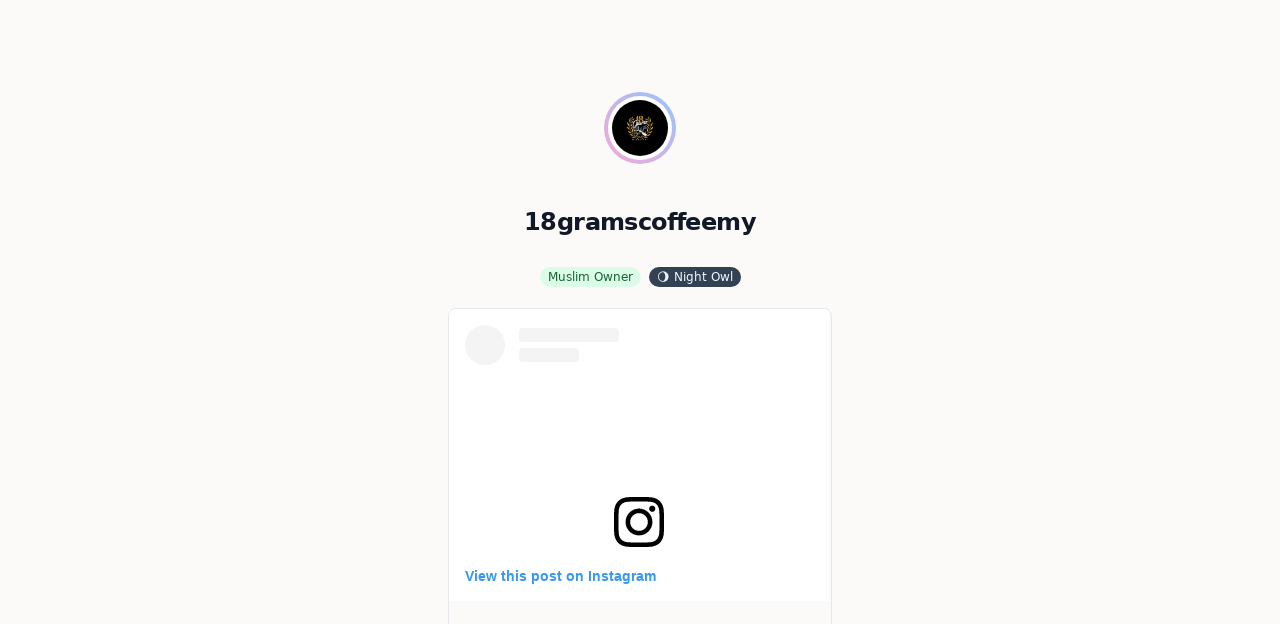

--- FILE ---
content_type: text/javascript
request_url: https://petakopi.my/vite/assets/client-CPHWQQCB.js
body_size: 61084
content:
function y1(z,fl){for(var j=0;j<fl.length;j++){const m=fl[j];if(typeof m!="string"&&!Array.isArray(m)){for(const ul in m)if(ul!=="default"&&!(ul in z)){const Ql=Object.getOwnPropertyDescriptor(m,ul);Ql&&Object.defineProperty(z,ul,Ql.get?Ql:{enumerable:!0,get:()=>m[ul]})}}}return Object.freeze(Object.defineProperty(z,Symbol.toStringTag,{value:"Module"}))}const d1="modulepreload",h1=function(z){return"/vite/"+z},pv={},A1=function(fl,j,m){let ul=Promise.resolve();if(j&&j.length>0){let D=function(S){return Promise.all(S.map(Z=>Promise.resolve(Z).then($=>({status:"fulfilled",value:$}),$=>({status:"rejected",reason:$}))))};document.getElementsByTagName("link");const sl=document.querySelector("meta[property=csp-nonce]"),cl=sl?.nonce||sl?.getAttribute("nonce");ul=D(j.map(S=>{if(S=h1(S),S in pv)return;pv[S]=!0;const Z=S.endsWith(".css"),$=Z?'[rel="stylesheet"]':"";if(document.querySelector(`link[href="${S}"]${$}`))return;const J=document.createElement("link");if(J.rel=Z?"stylesheet":d1,Z||(J.as="script"),J.crossOrigin="",J.href=S,cl&&J.setAttribute("nonce",cl),document.head.appendChild(J),Z)return new Promise((dl,Hl)=>{J.addEventListener("load",dl),J.addEventListener("error",()=>Hl(new Error(`Unable to preload CSS for ${S}`)))})}))}function Ql(sl){const cl=new Event("vite:preloadError",{cancelable:!0});if(cl.payload=sl,window.dispatchEvent(cl),!cl.defaultPrevented)throw sl}return ul.then(sl=>{for(const cl of sl||[])cl.status==="rejected"&&Ql(cl.reason);return fl().catch(Ql)})};var O1=typeof globalThis<"u"?globalThis:typeof window<"u"?window:typeof global<"u"?global:typeof self<"u"?self:{};function o1(z){return z&&z.__esModule&&Object.prototype.hasOwnProperty.call(z,"default")?z.default:z}function _1(z){if(Object.prototype.hasOwnProperty.call(z,"__esModule"))return z;var fl=z.default;if(typeof fl=="function"){var j=function m(){var ul=!1;try{ul=this instanceof m}catch{}return ul?Reflect.construct(fl,arguments,this.constructor):fl.apply(this,arguments)};j.prototype=fl.prototype}else j={};return Object.defineProperty(j,"__esModule",{value:!0}),Object.keys(z).forEach(function(m){var ul=Object.getOwnPropertyDescriptor(z,m);Object.defineProperty(j,m,ul.get?ul:{enumerable:!0,get:function(){return z[m]}})}),j}var xc={exports:{}},G={};var Yv;function m1(){if(Yv)return G;Yv=1;var z=Symbol.for("react.transitional.element"),fl=Symbol.for("react.portal"),j=Symbol.for("react.fragment"),m=Symbol.for("react.strict_mode"),ul=Symbol.for("react.profiler"),Ql=Symbol.for("react.consumer"),sl=Symbol.for("react.context"),cl=Symbol.for("react.forward_ref"),D=Symbol.for("react.suspense"),S=Symbol.for("react.memo"),Z=Symbol.for("react.lazy"),$=Symbol.iterator;function J(s){return s===null||typeof s!="object"?null:(s=$&&s[$]||s["@@iterator"],typeof s=="function"?s:null)}var dl={isMounted:function(){return!1},enqueueForceUpdate:function(){},enqueueReplaceState:function(){},enqueueSetState:function(){}},Hl=Object.assign,Pl={};function Kl(s,T,q){this.props=s,this.context=T,this.refs=Pl,this.updater=q||dl}Kl.prototype.isReactComponent={},Kl.prototype.setState=function(s,T){if(typeof s!="object"&&typeof s!="function"&&s!=null)throw Error("takes an object of state variables to update or a function which returns an object of state variables.");this.updater.enqueueSetState(this,s,T,"setState")},Kl.prototype.forceUpdate=function(s){this.updater.enqueueForceUpdate(this,s,"forceUpdate")};function _t(){}_t.prototype=Kl.prototype;function Yl(s,T,q){this.props=s,this.context=T,this.refs=Pl,this.updater=q||dl}var dt=Yl.prototype=new _t;dt.constructor=Yl,Hl(dt,Kl.prototype),dt.isPureReactComponent=!0;var xt=Array.isArray,k={H:null,A:null,T:null,S:null},jl=Object.prototype.hasOwnProperty;function Jt(s,T,q,R,O,K){return q=K.ref,{$$typeof:z,type:s,key:T,ref:q!==void 0?q:null,props:K}}function wt(s,T){return Jt(s.type,T,void 0,void 0,void 0,s.props)}function N(s){return typeof s=="object"&&s!==null&&s.$$typeof===z}function F(s){var T={"=":"=0",":":"=2"};return"$"+s.replace(/[=:]/g,function(q){return T[q]})}var Il=/\/+/g;function Dt(s,T){return typeof s=="object"&&s!==null&&s.key!=null?F(""+s.key):T.toString(36)}function gt(){}function Mt(s){switch(s.status){case"fulfilled":return s.value;case"rejected":throw s.reason;default:switch(typeof s.status=="string"?s.then(gt,gt):(s.status="pending",s.then(function(T){s.status==="pending"&&(s.status="fulfilled",s.value=T)},function(T){s.status==="pending"&&(s.status="rejected",s.reason=T)})),s.status){case"fulfilled":return s.value;case"rejected":throw s.reason}}throw s}function Zl(s,T,q,R,O){var K=typeof s;(K==="undefined"||K==="boolean")&&(s=null);var X=!1;if(s===null)X=!0;else switch(K){case"bigint":case"string":case"number":X=!0;break;case"object":switch(s.$$typeof){case z:case fl:X=!0;break;case Z:return X=s._init,Zl(X(s._payload),T,q,R,O)}}if(X)return O=O(s),X=R===""?"."+Dt(s,0):R,xt(O)?(q="",X!=null&&(q=X.replace(Il,"$&/")+"/"),Zl(O,T,q,"",function(gl){return gl})):O!=null&&(N(O)&&(O=wt(O,q+(O.key==null||s&&s.key===O.key?"":(""+O.key).replace(Il,"$&/")+"/")+X)),T.push(O)),1;X=0;var Bl=R===""?".":R+":";if(xt(s))for(var P=0;P<s.length;P++)R=s[P],K=Bl+Dt(R,P),X+=Zl(R,T,q,K,O);else if(P=J(s),typeof P=="function")for(s=P.call(s),P=0;!(R=s.next()).done;)R=R.value,K=Bl+Dt(R,P++),X+=Zl(R,T,q,K,O);else if(K==="object"){if(typeof s.then=="function")return Zl(Mt(s),T,q,R,O);throw T=String(s),Error("Objects are not valid as a React child (found: "+(T==="[object Object]"?"object with keys {"+Object.keys(s).join(", ")+"}":T)+"). If you meant to render a collection of children, use an array instead.")}return X}function A(s,T,q){if(s==null)return s;var R=[],O=0;return Zl(s,R,"","",function(K){return T.call(q,K,O++)}),R}function B(s){if(s._status===-1){var T=s._result;T=T(),T.then(function(q){(s._status===0||s._status===-1)&&(s._status=1,s._result=q)},function(q){(s._status===0||s._status===-1)&&(s._status=2,s._result=q)}),s._status===-1&&(s._status=0,s._result=T)}if(s._status===1)return s._result.default;throw s._result}var p=typeof reportError=="function"?reportError:function(s){if(typeof window=="object"&&typeof window.ErrorEvent=="function"){var T=new window.ErrorEvent("error",{bubbles:!0,cancelable:!0,message:typeof s=="object"&&s!==null&&typeof s.message=="string"?String(s.message):String(s),error:s});if(!window.dispatchEvent(T))return}else if(typeof process=="object"&&typeof process.emit=="function"){process.emit("uncaughtException",s);return}console.error(s)};function al(){}return G.Children={map:A,forEach:function(s,T,q){A(s,function(){T.apply(this,arguments)},q)},count:function(s){var T=0;return A(s,function(){T++}),T},toArray:function(s){return A(s,function(T){return T})||[]},only:function(s){if(!N(s))throw Error("React.Children.only expected to receive a single React element child.");return s}},G.Component=Kl,G.Fragment=j,G.Profiler=ul,G.PureComponent=Yl,G.StrictMode=m,G.Suspense=D,G.__CLIENT_INTERNALS_DO_NOT_USE_OR_WARN_USERS_THEY_CANNOT_UPGRADE=k,G.act=function(){throw Error("act(...) is not supported in production builds of React.")},G.cache=function(s){return function(){return s.apply(null,arguments)}},G.cloneElement=function(s,T,q){if(s==null)throw Error("The argument must be a React element, but you passed "+s+".");var R=Hl({},s.props),O=s.key,K=void 0;if(T!=null)for(X in T.ref!==void 0&&(K=void 0),T.key!==void 0&&(O=""+T.key),T)!jl.call(T,X)||X==="key"||X==="__self"||X==="__source"||X==="ref"&&T.ref===void 0||(R[X]=T[X]);var X=arguments.length-2;if(X===1)R.children=q;else if(1<X){for(var Bl=Array(X),P=0;P<X;P++)Bl[P]=arguments[P+2];R.children=Bl}return Jt(s.type,O,void 0,void 0,K,R)},G.createContext=function(s){return s={$$typeof:sl,_currentValue:s,_currentValue2:s,_threadCount:0,Provider:null,Consumer:null},s.Provider=s,s.Consumer={$$typeof:Ql,_context:s},s},G.createElement=function(s,T,q){var R,O={},K=null;if(T!=null)for(R in T.key!==void 0&&(K=""+T.key),T)jl.call(T,R)&&R!=="key"&&R!=="__self"&&R!=="__source"&&(O[R]=T[R]);var X=arguments.length-2;if(X===1)O.children=q;else if(1<X){for(var Bl=Array(X),P=0;P<X;P++)Bl[P]=arguments[P+2];O.children=Bl}if(s&&s.defaultProps)for(R in X=s.defaultProps,X)O[R]===void 0&&(O[R]=X[R]);return Jt(s,K,void 0,void 0,null,O)},G.createRef=function(){return{current:null}},G.forwardRef=function(s){return{$$typeof:cl,render:s}},G.isValidElement=N,G.lazy=function(s){return{$$typeof:Z,_payload:{_status:-1,_result:s},_init:B}},G.memo=function(s,T){return{$$typeof:S,type:s,compare:T===void 0?null:T}},G.startTransition=function(s){var T=k.T,q={};k.T=q;try{var R=s(),O=k.S;O!==null&&O(q,R),typeof R=="object"&&R!==null&&typeof R.then=="function"&&R.then(al,p)}catch(K){p(K)}finally{k.T=T}},G.unstable_useCacheRefresh=function(){return k.H.useCacheRefresh()},G.use=function(s){return k.H.use(s)},G.useActionState=function(s,T,q){return k.H.useActionState(s,T,q)},G.useCallback=function(s,T){return k.H.useCallback(s,T)},G.useContext=function(s){return k.H.useContext(s)},G.useDebugValue=function(){},G.useDeferredValue=function(s,T){return k.H.useDeferredValue(s,T)},G.useEffect=function(s,T){return k.H.useEffect(s,T)},G.useId=function(){return k.H.useId()},G.useImperativeHandle=function(s,T,q){return k.H.useImperativeHandle(s,T,q)},G.useInsertionEffect=function(s,T){return k.H.useInsertionEffect(s,T)},G.useLayoutEffect=function(s,T){return k.H.useLayoutEffect(s,T)},G.useMemo=function(s,T){return k.H.useMemo(s,T)},G.useOptimistic=function(s,T){return k.H.useOptimistic(s,T)},G.useReducer=function(s,T,q){return k.H.useReducer(s,T,q)},G.useRef=function(s){return k.H.useRef(s)},G.useState=function(s){return k.H.useState(s)},G.useSyncExternalStore=function(s,T,q){return k.H.useSyncExternalStore(s,T,q)},G.useTransition=function(){return k.H.useTransition()},G.version="19.0.0",G}var Bv;function kc(){return Bv||(Bv=1,xc.exports=m1()),xc.exports}var Vv=kc();const r1=o1(Vv),D1=y1({__proto__:null,default:r1},[Vv]);var Jc={exports:{}},be={},wc={exports:{}},Wc={};var Gv;function g1(){return Gv||(Gv=1,(function(z){function fl(A,B){var p=A.length;A.push(B);l:for(;0<p;){var al=p-1>>>1,s=A[al];if(0<ul(s,B))A[al]=B,A[p]=s,p=al;else break l}}function j(A){return A.length===0?null:A[0]}function m(A){if(A.length===0)return null;var B=A[0],p=A.pop();if(p!==B){A[0]=p;l:for(var al=0,s=A.length,T=s>>>1;al<T;){var q=2*(al+1)-1,R=A[q],O=q+1,K=A[O];if(0>ul(R,p))O<s&&0>ul(K,R)?(A[al]=K,A[O]=p,al=O):(A[al]=R,A[q]=p,al=q);else if(O<s&&0>ul(K,p))A[al]=K,A[O]=p,al=O;else break l}}return B}function ul(A,B){var p=A.sortIndex-B.sortIndex;return p!==0?p:A.id-B.id}if(z.unstable_now=void 0,typeof performance=="object"&&typeof performance.now=="function"){var Ql=performance;z.unstable_now=function(){return Ql.now()}}else{var sl=Date,cl=sl.now();z.unstable_now=function(){return sl.now()-cl}}var D=[],S=[],Z=1,$=null,J=3,dl=!1,Hl=!1,Pl=!1,Kl=typeof setTimeout=="function"?setTimeout:null,_t=typeof clearTimeout=="function"?clearTimeout:null,Yl=typeof setImmediate<"u"?setImmediate:null;function dt(A){for(var B=j(S);B!==null;){if(B.callback===null)m(S);else if(B.startTime<=A)m(S),B.sortIndex=B.expirationTime,fl(D,B);else break;B=j(S)}}function xt(A){if(Pl=!1,dt(A),!Hl)if(j(D)!==null)Hl=!0,Mt();else{var B=j(S);B!==null&&Zl(xt,B.startTime-A)}}var k=!1,jl=-1,Jt=5,wt=-1;function N(){return!(z.unstable_now()-wt<Jt)}function F(){if(k){var A=z.unstable_now();wt=A;var B=!0;try{l:{Hl=!1,Pl&&(Pl=!1,_t(jl),jl=-1),dl=!0;var p=J;try{t:{for(dt(A),$=j(D);$!==null&&!($.expirationTime>A&&N());){var al=$.callback;if(typeof al=="function"){$.callback=null,J=$.priorityLevel;var s=al($.expirationTime<=A);if(A=z.unstable_now(),typeof s=="function"){$.callback=s,dt(A),B=!0;break t}$===j(D)&&m(D),dt(A)}else m(D);$=j(D)}if($!==null)B=!0;else{var T=j(S);T!==null&&Zl(xt,T.startTime-A),B=!1}}break l}finally{$=null,J=p,dl=!1}B=void 0}}finally{B?Il():k=!1}}}var Il;if(typeof Yl=="function")Il=function(){Yl(F)};else if(typeof MessageChannel<"u"){var Dt=new MessageChannel,gt=Dt.port2;Dt.port1.onmessage=F,Il=function(){gt.postMessage(null)}}else Il=function(){Kl(F,0)};function Mt(){k||(k=!0,Il())}function Zl(A,B){jl=Kl(function(){A(z.unstable_now())},B)}z.unstable_IdlePriority=5,z.unstable_ImmediatePriority=1,z.unstable_LowPriority=4,z.unstable_NormalPriority=3,z.unstable_Profiling=null,z.unstable_UserBlockingPriority=2,z.unstable_cancelCallback=function(A){A.callback=null},z.unstable_continueExecution=function(){Hl||dl||(Hl=!0,Mt())},z.unstable_forceFrameRate=function(A){0>A||125<A?console.error("forceFrameRate takes a positive int between 0 and 125, forcing frame rates higher than 125 fps is not supported"):Jt=0<A?Math.floor(1e3/A):5},z.unstable_getCurrentPriorityLevel=function(){return J},z.unstable_getFirstCallbackNode=function(){return j(D)},z.unstable_next=function(A){switch(J){case 1:case 2:case 3:var B=3;break;default:B=J}var p=J;J=B;try{return A()}finally{J=p}},z.unstable_pauseExecution=function(){},z.unstable_requestPaint=function(){},z.unstable_runWithPriority=function(A,B){switch(A){case 1:case 2:case 3:case 4:case 5:break;default:A=3}var p=J;J=A;try{return B()}finally{J=p}},z.unstable_scheduleCallback=function(A,B,p){var al=z.unstable_now();switch(typeof p=="object"&&p!==null?(p=p.delay,p=typeof p=="number"&&0<p?al+p:al):p=al,A){case 1:var s=-1;break;case 2:s=250;break;case 5:s=1073741823;break;case 4:s=1e4;break;default:s=5e3}return s=p+s,A={id:Z++,callback:B,priorityLevel:A,startTime:p,expirationTime:s,sortIndex:-1},p>al?(A.sortIndex=p,fl(S,A),j(D)===null&&A===j(S)&&(Pl?(_t(jl),jl=-1):Pl=!0,Zl(xt,p-al))):(A.sortIndex=s,fl(D,A),Hl||dl||(Hl=!0,Mt())),A},z.unstable_shouldYield=N,z.unstable_wrapCallback=function(A){var B=J;return function(){var p=J;J=B;try{return A.apply(this,arguments)}finally{J=p}}}})(Wc)),Wc}var Xv;function S1(){return Xv||(Xv=1,wc.exports=g1()),wc.exports}var $c={exports:{}},pl={};var Qv;function b1(){if(Qv)return pl;Qv=1;var z=kc();function fl(D){var S="https://react.dev/errors/"+D;if(1<arguments.length){S+="?args[]="+encodeURIComponent(arguments[1]);for(var Z=2;Z<arguments.length;Z++)S+="&args[]="+encodeURIComponent(arguments[Z])}return"Minified React error #"+D+"; visit "+S+" for the full message or use the non-minified dev environment for full errors and additional helpful warnings."}function j(){}var m={d:{f:j,r:function(){throw Error(fl(522))},D:j,C:j,L:j,m:j,X:j,S:j,M:j},p:0,findDOMNode:null},ul=Symbol.for("react.portal");function Ql(D,S,Z){var $=3<arguments.length&&arguments[3]!==void 0?arguments[3]:null;return{$$typeof:ul,key:$==null?null:""+$,children:D,containerInfo:S,implementation:Z}}var sl=z.__CLIENT_INTERNALS_DO_NOT_USE_OR_WARN_USERS_THEY_CANNOT_UPGRADE;function cl(D,S){if(D==="font")return"";if(typeof S=="string")return S==="use-credentials"?S:""}return pl.__DOM_INTERNALS_DO_NOT_USE_OR_WARN_USERS_THEY_CANNOT_UPGRADE=m,pl.createPortal=function(D,S){var Z=2<arguments.length&&arguments[2]!==void 0?arguments[2]:null;if(!S||S.nodeType!==1&&S.nodeType!==9&&S.nodeType!==11)throw Error(fl(299));return Ql(D,S,null,Z)},pl.flushSync=function(D){var S=sl.T,Z=m.p;try{if(sl.T=null,m.p=2,D)return D()}finally{sl.T=S,m.p=Z,m.d.f()}},pl.preconnect=function(D,S){typeof D=="string"&&(S?(S=S.crossOrigin,S=typeof S=="string"?S==="use-credentials"?S:"":void 0):S=null,m.d.C(D,S))},pl.prefetchDNS=function(D){typeof D=="string"&&m.d.D(D)},pl.preinit=function(D,S){if(typeof D=="string"&&S&&typeof S.as=="string"){var Z=S.as,$=cl(Z,S.crossOrigin),J=typeof S.integrity=="string"?S.integrity:void 0,dl=typeof S.fetchPriority=="string"?S.fetchPriority:void 0;Z==="style"?m.d.S(D,typeof S.precedence=="string"?S.precedence:void 0,{crossOrigin:$,integrity:J,fetchPriority:dl}):Z==="script"&&m.d.X(D,{crossOrigin:$,integrity:J,fetchPriority:dl,nonce:typeof S.nonce=="string"?S.nonce:void 0})}},pl.preinitModule=function(D,S){if(typeof D=="string")if(typeof S=="object"&&S!==null){if(S.as==null||S.as==="script"){var Z=cl(S.as,S.crossOrigin);m.d.M(D,{crossOrigin:Z,integrity:typeof S.integrity=="string"?S.integrity:void 0,nonce:typeof S.nonce=="string"?S.nonce:void 0})}}else S==null&&m.d.M(D)},pl.preload=function(D,S){if(typeof D=="string"&&typeof S=="object"&&S!==null&&typeof S.as=="string"){var Z=S.as,$=cl(Z,S.crossOrigin);m.d.L(D,Z,{crossOrigin:$,integrity:typeof S.integrity=="string"?S.integrity:void 0,nonce:typeof S.nonce=="string"?S.nonce:void 0,type:typeof S.type=="string"?S.type:void 0,fetchPriority:typeof S.fetchPriority=="string"?S.fetchPriority:void 0,referrerPolicy:typeof S.referrerPolicy=="string"?S.referrerPolicy:void 0,imageSrcSet:typeof S.imageSrcSet=="string"?S.imageSrcSet:void 0,imageSizes:typeof S.imageSizes=="string"?S.imageSizes:void 0,media:typeof S.media=="string"?S.media:void 0})}},pl.preloadModule=function(D,S){if(typeof D=="string")if(S){var Z=cl(S.as,S.crossOrigin);m.d.m(D,{as:typeof S.as=="string"&&S.as!=="script"?S.as:void 0,crossOrigin:Z,integrity:typeof S.integrity=="string"?S.integrity:void 0})}else m.d.m(D)},pl.requestFormReset=function(D){m.d.r(D)},pl.unstable_batchedUpdates=function(D,S){return D(S)},pl.useFormState=function(D,S,Z){return sl.H.useFormState(D,S,Z)},pl.useFormStatus=function(){return sl.H.useHostTransitionStatus()},pl.version="19.0.0",pl}var jv;function E1(){if(jv)return $c.exports;jv=1;function z(){if(!(typeof __REACT_DEVTOOLS_GLOBAL_HOOK__>"u"||typeof __REACT_DEVTOOLS_GLOBAL_HOOK__.checkDCE!="function"))try{__REACT_DEVTOOLS_GLOBAL_HOOK__.checkDCE(z)}catch(fl){console.error(fl)}}return z(),$c.exports=b1(),$c.exports}var Zv;function T1(){if(Zv)return be;Zv=1;var z=S1(),fl=kc(),j=E1();function m(l){var t="https://react.dev/errors/"+l;if(1<arguments.length){t+="?args[]="+encodeURIComponent(arguments[1]);for(var u=2;u<arguments.length;u++)t+="&args[]="+encodeURIComponent(arguments[u])}return"Minified React error #"+l+"; visit "+t+" for the full message or use the non-minified dev environment for full errors and additional helpful warnings."}function ul(l){return!(!l||l.nodeType!==1&&l.nodeType!==9&&l.nodeType!==11)}var Ql=Symbol.for("react.element"),sl=Symbol.for("react.transitional.element"),cl=Symbol.for("react.portal"),D=Symbol.for("react.fragment"),S=Symbol.for("react.strict_mode"),Z=Symbol.for("react.profiler"),$=Symbol.for("react.provider"),J=Symbol.for("react.consumer"),dl=Symbol.for("react.context"),Hl=Symbol.for("react.forward_ref"),Pl=Symbol.for("react.suspense"),Kl=Symbol.for("react.suspense_list"),_t=Symbol.for("react.memo"),Yl=Symbol.for("react.lazy"),dt=Symbol.for("react.offscreen"),xt=Symbol.for("react.memo_cache_sentinel"),k=Symbol.iterator;function jl(l){return l===null||typeof l!="object"?null:(l=k&&l[k]||l["@@iterator"],typeof l=="function"?l:null)}var Jt=Symbol.for("react.client.reference");function wt(l){if(l==null)return null;if(typeof l=="function")return l.$$typeof===Jt?null:l.displayName||l.name||null;if(typeof l=="string")return l;switch(l){case D:return"Fragment";case cl:return"Portal";case Z:return"Profiler";case S:return"StrictMode";case Pl:return"Suspense";case Kl:return"SuspenseList"}if(typeof l=="object")switch(l.$$typeof){case dl:return(l.displayName||"Context")+".Provider";case J:return(l._context.displayName||"Context")+".Consumer";case Hl:var t=l.render;return l=l.displayName,l||(l=t.displayName||t.name||"",l=l!==""?"ForwardRef("+l+")":"ForwardRef"),l;case _t:return t=l.displayName||null,t!==null?t:wt(l.type)||"Memo";case Yl:t=l._payload,l=l._init;try{return wt(l(t))}catch{}}return null}var N=fl.__CLIENT_INTERNALS_DO_NOT_USE_OR_WARN_USERS_THEY_CANNOT_UPGRADE,F=Object.assign,Il,Dt;function gt(l){if(Il===void 0)try{throw Error()}catch(u){var t=u.stack.trim().match(/\n( *(at )?)/);Il=t&&t[1]||"",Dt=-1<u.stack.indexOf(`
    at`)?" (<anonymous>)":-1<u.stack.indexOf("@")?"@unknown:0:0":""}return`
`+Il+l+Dt}var Mt=!1;function Zl(l,t){if(!l||Mt)return"";Mt=!0;var u=Error.prepareStackTrace;Error.prepareStackTrace=void 0;try{var a={DetermineComponentFrameRoot:function(){try{if(t){var E=function(){throw Error()};if(Object.defineProperty(E.prototype,"props",{set:function(){throw Error()}}),typeof Reflect=="object"&&Reflect.construct){try{Reflect.construct(E,[])}catch(r){var o=r}Reflect.construct(l,[],E)}else{try{E.call()}catch(r){o=r}l.call(E.prototype)}}else{try{throw Error()}catch(r){o=r}(E=l())&&typeof E.catch=="function"&&E.catch(function(){})}}catch(r){if(r&&o&&typeof r.stack=="string")return[r.stack,o.stack]}return[null,null]}};a.DetermineComponentFrameRoot.displayName="DetermineComponentFrameRoot";var e=Object.getOwnPropertyDescriptor(a.DetermineComponentFrameRoot,"name");e&&e.configurable&&Object.defineProperty(a.DetermineComponentFrameRoot,"name",{value:"DetermineComponentFrameRoot"});var n=a.DetermineComponentFrameRoot(),f=n[0],c=n[1];if(f&&c){var i=f.split(`
`),y=c.split(`
`);for(e=a=0;a<i.length&&!i[a].includes("DetermineComponentFrameRoot");)a++;for(;e<y.length&&!y[e].includes("DetermineComponentFrameRoot");)e++;if(a===i.length||e===y.length)for(a=i.length-1,e=y.length-1;1<=a&&0<=e&&i[a]!==y[e];)e--;for(;1<=a&&0<=e;a--,e--)if(i[a]!==y[e]){if(a!==1||e!==1)do if(a--,e--,0>e||i[a]!==y[e]){var g=`
`+i[a].replace(" at new "," at ");return l.displayName&&g.includes("<anonymous>")&&(g=g.replace("<anonymous>",l.displayName)),g}while(1<=a&&0<=e);break}}}finally{Mt=!1,Error.prepareStackTrace=u}return(u=l?l.displayName||l.name:"")?gt(u):""}function A(l){switch(l.tag){case 26:case 27:case 5:return gt(l.type);case 16:return gt("Lazy");case 13:return gt("Suspense");case 19:return gt("SuspenseList");case 0:case 15:return l=Zl(l.type,!1),l;case 11:return l=Zl(l.type.render,!1),l;case 1:return l=Zl(l.type,!0),l;default:return""}}function B(l){try{var t="";do t+=A(l),l=l.return;while(l);return t}catch(u){return`
Error generating stack: `+u.message+`
`+u.stack}}function p(l){var t=l,u=l;if(l.alternate)for(;t.return;)t=t.return;else{l=t;do t=l,(t.flags&4098)!==0&&(u=t.return),l=t.return;while(l)}return t.tag===3?u:null}function al(l){if(l.tag===13){var t=l.memoizedState;if(t===null&&(l=l.alternate,l!==null&&(t=l.memoizedState)),t!==null)return t.dehydrated}return null}function s(l){if(p(l)!==l)throw Error(m(188))}function T(l){var t=l.alternate;if(!t){if(t=p(l),t===null)throw Error(m(188));return t!==l?null:l}for(var u=l,a=t;;){var e=u.return;if(e===null)break;var n=e.alternate;if(n===null){if(a=e.return,a!==null){u=a;continue}break}if(e.child===n.child){for(n=e.child;n;){if(n===u)return s(e),l;if(n===a)return s(e),t;n=n.sibling}throw Error(m(188))}if(u.return!==a.return)u=e,a=n;else{for(var f=!1,c=e.child;c;){if(c===u){f=!0,u=e,a=n;break}if(c===a){f=!0,a=e,u=n;break}c=c.sibling}if(!f){for(c=n.child;c;){if(c===u){f=!0,u=n,a=e;break}if(c===a){f=!0,a=n,u=e;break}c=c.sibling}if(!f)throw Error(m(189))}}if(u.alternate!==a)throw Error(m(190))}if(u.tag!==3)throw Error(m(188));return u.stateNode.current===u?l:t}function q(l){var t=l.tag;if(t===5||t===26||t===27||t===6)return l;for(l=l.child;l!==null;){if(t=q(l),t!==null)return t;l=l.sibling}return null}var R=Array.isArray,O=j.__DOM_INTERNALS_DO_NOT_USE_OR_WARN_USERS_THEY_CANNOT_UPGRADE,K={pending:!1,data:null,method:null,action:null},X=[],Bl=-1;function P(l){return{current:l}}function gl(l){0>Bl||(l.current=X[Bl],X[Bl]=null,Bl--)}function il(l,t){Bl++,X[Bl]=l.current,l.current=t}var St=P(null),za=P(null),Wt=P(null),Ee=P(null);function Te(l,t){switch(il(Wt,t),il(za,l),il(St,null),l=t.nodeType,l){case 9:case 11:t=(t=t.documentElement)&&(t=t.namespaceURI)?iv(t):0;break;default:if(l=l===8?t.parentNode:t,t=l.tagName,l=l.namespaceURI)l=iv(l),t=sv(l,t);else switch(t){case"svg":t=1;break;case"math":t=2;break;default:t=0}}gl(St),il(St,t)}function Zu(){gl(St),gl(za),gl(Wt)}function Bn(l){l.memoizedState!==null&&il(Ee,l);var t=St.current,u=sv(t,l.type);t!==u&&(il(za,l),il(St,u))}function ze(l){za.current===l&&(gl(St),gl(za)),Ee.current===l&&(gl(Ee),oe._currentValue=K)}var Gn=Object.prototype.hasOwnProperty,Xn=z.unstable_scheduleCallback,Qn=z.unstable_cancelCallback,Lv=z.unstable_shouldYield,Kv=z.unstable_requestPaint,bt=z.unstable_now,xv=z.unstable_getCurrentPriorityLevel,Fc=z.unstable_ImmediatePriority,Pc=z.unstable_UserBlockingPriority,Ae=z.unstable_NormalPriority,Jv=z.unstable_LowPriority,Ic=z.unstable_IdlePriority,wv=z.log,Wv=z.unstable_setDisableYieldValue,Aa=null,xl=null;function $v(l){if(xl&&typeof xl.onCommitFiberRoot=="function")try{xl.onCommitFiberRoot(Aa,l,void 0,(l.current.flags&128)===128)}catch{}}function $t(l){if(typeof wv=="function"&&Wv(l),xl&&typeof xl.setStrictMode=="function")try{xl.setStrictMode(Aa,l)}catch{}}var Jl=Math.clz32?Math.clz32:Pv,kv=Math.log,Fv=Math.LN2;function Pv(l){return l>>>=0,l===0?32:31-(kv(l)/Fv|0)|0}var Oe=128,_e=4194304;function Su(l){var t=l&42;if(t!==0)return t;switch(l&-l){case 1:return 1;case 2:return 2;case 4:return 4;case 8:return 8;case 16:return 16;case 32:return 32;case 64:return 64;case 128:case 256:case 512:case 1024:case 2048:case 4096:case 8192:case 16384:case 32768:case 65536:case 131072:case 262144:case 524288:case 1048576:case 2097152:return l&4194176;case 4194304:case 8388608:case 16777216:case 33554432:return l&62914560;case 67108864:return 67108864;case 134217728:return 134217728;case 268435456:return 268435456;case 536870912:return 536870912;case 1073741824:return 0;default:return l}}function De(l,t){var u=l.pendingLanes;if(u===0)return 0;var a=0,e=l.suspendedLanes,n=l.pingedLanes,f=l.warmLanes;l=l.finishedLanes!==0;var c=u&134217727;return c!==0?(u=c&~e,u!==0?a=Su(u):(n&=c,n!==0?a=Su(n):l||(f=c&~f,f!==0&&(a=Su(f))))):(c=u&~e,c!==0?a=Su(c):n!==0?a=Su(n):l||(f=u&~f,f!==0&&(a=Su(f)))),a===0?0:t!==0&&t!==a&&(t&e)===0&&(e=a&-a,f=t&-t,e>=f||e===32&&(f&4194176)!==0)?t:a}function Oa(l,t){return(l.pendingLanes&~(l.suspendedLanes&~l.pingedLanes)&t)===0}function Iv(l,t){switch(l){case 1:case 2:case 4:case 8:return t+250;case 16:case 32:case 64:case 128:case 256:case 512:case 1024:case 2048:case 4096:case 8192:case 16384:case 32768:case 65536:case 131072:case 262144:case 524288:case 1048576:case 2097152:return t+5e3;case 4194304:case 8388608:case 16777216:case 33554432:return-1;case 67108864:case 134217728:case 268435456:case 536870912:case 1073741824:return-1;default:return-1}}function li(){var l=Oe;return Oe<<=1,(Oe&4194176)===0&&(Oe=128),l}function ti(){var l=_e;return _e<<=1,(_e&62914560)===0&&(_e=4194304),l}function jn(l){for(var t=[],u=0;31>u;u++)t.push(l);return t}function _a(l,t){l.pendingLanes|=t,t!==268435456&&(l.suspendedLanes=0,l.pingedLanes=0,l.warmLanes=0)}function ly(l,t,u,a,e,n){var f=l.pendingLanes;l.pendingLanes=u,l.suspendedLanes=0,l.pingedLanes=0,l.warmLanes=0,l.expiredLanes&=u,l.entangledLanes&=u,l.errorRecoveryDisabledLanes&=u,l.shellSuspendCounter=0;var c=l.entanglements,i=l.expirationTimes,y=l.hiddenUpdates;for(u=f&~u;0<u;){var g=31-Jl(u),E=1<<g;c[g]=0,i[g]=-1;var o=y[g];if(o!==null)for(y[g]=null,g=0;g<o.length;g++){var r=o[g];r!==null&&(r.lane&=-536870913)}u&=~E}a!==0&&ui(l,a,0),n!==0&&e===0&&l.tag!==0&&(l.suspendedLanes|=n&~(f&~t))}function ui(l,t,u){l.pendingLanes|=t,l.suspendedLanes&=~t;var a=31-Jl(t);l.entangledLanes|=t,l.entanglements[a]=l.entanglements[a]|1073741824|u&4194218}function ai(l,t){var u=l.entangledLanes|=t;for(l=l.entanglements;u;){var a=31-Jl(u),e=1<<a;e&t|l[a]&t&&(l[a]|=t),u&=~e}}function ei(l){return l&=-l,2<l?8<l?(l&134217727)!==0?32:268435456:8:2}function ni(){var l=O.p;return l!==0?l:(l=window.event,l===void 0?32:Mv(l.type))}function ty(l,t){var u=O.p;try{return O.p=l,t()}finally{O.p=u}}var kt=Math.random().toString(36).slice(2),Nl="__reactFiber$"+kt,Cl="__reactProps$"+kt,Cu="__reactContainer$"+kt,Zn="__reactEvents$"+kt,uy="__reactListeners$"+kt,ay="__reactHandles$"+kt,fi="__reactResources$"+kt,Da="__reactMarker$"+kt;function Cn(l){delete l[Nl],delete l[Cl],delete l[Zn],delete l[uy],delete l[ay]}function bu(l){var t=l[Nl];if(t)return t;for(var u=l.parentNode;u;){if(t=u[Cu]||u[Nl]){if(u=t.alternate,t.child!==null||u!==null&&u.child!==null)for(l=dv(l);l!==null;){if(u=l[Nl])return u;l=dv(l)}return t}l=u,u=l.parentNode}return null}function Vu(l){if(l=l[Nl]||l[Cu]){var t=l.tag;if(t===5||t===6||t===13||t===26||t===27||t===3)return l}return null}function Ma(l){var t=l.tag;if(t===5||t===26||t===27||t===6)return l.stateNode;throw Error(m(33))}function Lu(l){var t=l[fi];return t||(t=l[fi]={hoistableStyles:new Map,hoistableScripts:new Map}),t}function Al(l){l[Da]=!0}var ci=new Set,ii={};function Eu(l,t){Ku(l,t),Ku(l+"Capture",t)}function Ku(l,t){for(ii[l]=t,l=0;l<t.length;l++)ci.add(t[l])}var Ut=!(typeof window>"u"||typeof window.document>"u"||typeof window.document.createElement>"u"),ey=RegExp("^[:A-Z_a-z\\u00C0-\\u00D6\\u00D8-\\u00F6\\u00F8-\\u02FF\\u0370-\\u037D\\u037F-\\u1FFF\\u200C-\\u200D\\u2070-\\u218F\\u2C00-\\u2FEF\\u3001-\\uD7FF\\uF900-\\uFDCF\\uFDF0-\\uFFFD][:A-Z_a-z\\u00C0-\\u00D6\\u00D8-\\u00F6\\u00F8-\\u02FF\\u0370-\\u037D\\u037F-\\u1FFF\\u200C-\\u200D\\u2070-\\u218F\\u2C00-\\u2FEF\\u3001-\\uD7FF\\uF900-\\uFDCF\\uFDF0-\\uFFFD\\-.0-9\\u00B7\\u0300-\\u036F\\u203F-\\u2040]*$"),si={},vi={};function ny(l){return Gn.call(vi,l)?!0:Gn.call(si,l)?!1:ey.test(l)?vi[l]=!0:(si[l]=!0,!1)}function Me(l,t,u){if(ny(t))if(u===null)l.removeAttribute(t);else{switch(typeof u){case"undefined":case"function":case"symbol":l.removeAttribute(t);return;case"boolean":var a=t.toLowerCase().slice(0,5);if(a!=="data-"&&a!=="aria-"){l.removeAttribute(t);return}}l.setAttribute(t,""+u)}}function Ue(l,t,u){if(u===null)l.removeAttribute(t);else{switch(typeof u){case"undefined":case"function":case"symbol":case"boolean":l.removeAttribute(t);return}l.setAttribute(t,""+u)}}function Rt(l,t,u,a){if(a===null)l.removeAttribute(u);else{switch(typeof a){case"undefined":case"function":case"symbol":case"boolean":l.removeAttribute(u);return}l.setAttributeNS(t,u,""+a)}}function lt(l){switch(typeof l){case"bigint":case"boolean":case"number":case"string":case"undefined":return l;case"object":return l;default:return""}}function yi(l){var t=l.type;return(l=l.nodeName)&&l.toLowerCase()==="input"&&(t==="checkbox"||t==="radio")}function fy(l){var t=yi(l)?"checked":"value",u=Object.getOwnPropertyDescriptor(l.constructor.prototype,t),a=""+l[t];if(!l.hasOwnProperty(t)&&typeof u<"u"&&typeof u.get=="function"&&typeof u.set=="function"){var e=u.get,n=u.set;return Object.defineProperty(l,t,{configurable:!0,get:function(){return e.call(this)},set:function(f){a=""+f,n.call(this,f)}}),Object.defineProperty(l,t,{enumerable:u.enumerable}),{getValue:function(){return a},setValue:function(f){a=""+f},stopTracking:function(){l._valueTracker=null,delete l[t]}}}}function Re(l){l._valueTracker||(l._valueTracker=fy(l))}function di(l){if(!l)return!1;var t=l._valueTracker;if(!t)return!0;var u=t.getValue(),a="";return l&&(a=yi(l)?l.checked?"true":"false":l.value),l=a,l!==u?(t.setValue(l),!0):!1}function He(l){if(l=l||(typeof document<"u"?document:void 0),typeof l>"u")return null;try{return l.activeElement||l.body}catch{return l.body}}var cy=/[\n"\\]/g;function tt(l){return l.replace(cy,function(t){return"\\"+t.charCodeAt(0).toString(16)+" "})}function Vn(l,t,u,a,e,n,f,c){l.name="",f!=null&&typeof f!="function"&&typeof f!="symbol"&&typeof f!="boolean"?l.type=f:l.removeAttribute("type"),t!=null?f==="number"?(t===0&&l.value===""||l.value!=t)&&(l.value=""+lt(t)):l.value!==""+lt(t)&&(l.value=""+lt(t)):f!=="submit"&&f!=="reset"||l.removeAttribute("value"),t!=null?Ln(l,f,lt(t)):u!=null?Ln(l,f,lt(u)):a!=null&&l.removeAttribute("value"),e==null&&n!=null&&(l.defaultChecked=!!n),e!=null&&(l.checked=e&&typeof e!="function"&&typeof e!="symbol"),c!=null&&typeof c!="function"&&typeof c!="symbol"&&typeof c!="boolean"?l.name=""+lt(c):l.removeAttribute("name")}function hi(l,t,u,a,e,n,f,c){if(n!=null&&typeof n!="function"&&typeof n!="symbol"&&typeof n!="boolean"&&(l.type=n),t!=null||u!=null){if(!(n!=="submit"&&n!=="reset"||t!=null))return;u=u!=null?""+lt(u):"",t=t!=null?""+lt(t):u,c||t===l.value||(l.value=t),l.defaultValue=t}a=a??e,a=typeof a!="function"&&typeof a!="symbol"&&!!a,l.checked=c?l.checked:!!a,l.defaultChecked=!!a,f!=null&&typeof f!="function"&&typeof f!="symbol"&&typeof f!="boolean"&&(l.name=f)}function Ln(l,t,u){t==="number"&&He(l.ownerDocument)===l||l.defaultValue===""+u||(l.defaultValue=""+u)}function xu(l,t,u,a){if(l=l.options,t){t={};for(var e=0;e<u.length;e++)t["$"+u[e]]=!0;for(u=0;u<l.length;u++)e=t.hasOwnProperty("$"+l[u].value),l[u].selected!==e&&(l[u].selected=e),e&&a&&(l[u].defaultSelected=!0)}else{for(u=""+lt(u),t=null,e=0;e<l.length;e++){if(l[e].value===u){l[e].selected=!0,a&&(l[e].defaultSelected=!0);return}t!==null||l[e].disabled||(t=l[e])}t!==null&&(t.selected=!0)}}function oi(l,t,u){if(t!=null&&(t=""+lt(t),t!==l.value&&(l.value=t),u==null)){l.defaultValue!==t&&(l.defaultValue=t);return}l.defaultValue=u!=null?""+lt(u):""}function mi(l,t,u,a){if(t==null){if(a!=null){if(u!=null)throw Error(m(92));if(R(a)){if(1<a.length)throw Error(m(93));a=a[0]}u=a}u==null&&(u=""),t=u}u=lt(t),l.defaultValue=u,a=l.textContent,a===u&&a!==""&&a!==null&&(l.value=a)}function Ju(l,t){if(t){var u=l.firstChild;if(u&&u===l.lastChild&&u.nodeType===3){u.nodeValue=t;return}}l.textContent=t}var iy=new Set("animationIterationCount aspectRatio borderImageOutset borderImageSlice borderImageWidth boxFlex boxFlexGroup boxOrdinalGroup columnCount columns flex flexGrow flexPositive flexShrink flexNegative flexOrder gridArea gridRow gridRowEnd gridRowSpan gridRowStart gridColumn gridColumnEnd gridColumnSpan gridColumnStart fontWeight lineClamp lineHeight opacity order orphans scale tabSize widows zIndex zoom fillOpacity floodOpacity stopOpacity strokeDasharray strokeDashoffset strokeMiterlimit strokeOpacity strokeWidth MozAnimationIterationCount MozBoxFlex MozBoxFlexGroup MozLineClamp msAnimationIterationCount msFlex msZoom msFlexGrow msFlexNegative msFlexOrder msFlexPositive msFlexShrink msGridColumn msGridColumnSpan msGridRow msGridRowSpan WebkitAnimationIterationCount WebkitBoxFlex WebKitBoxFlexGroup WebkitBoxOrdinalGroup WebkitColumnCount WebkitColumns WebkitFlex WebkitFlexGrow WebkitFlexPositive WebkitFlexShrink WebkitLineClamp".split(" "));function ri(l,t,u){var a=t.indexOf("--")===0;u==null||typeof u=="boolean"||u===""?a?l.setProperty(t,""):t==="float"?l.cssFloat="":l[t]="":a?l.setProperty(t,u):typeof u!="number"||u===0||iy.has(t)?t==="float"?l.cssFloat=u:l[t]=(""+u).trim():l[t]=u+"px"}function gi(l,t,u){if(t!=null&&typeof t!="object")throw Error(m(62));if(l=l.style,u!=null){for(var a in u)!u.hasOwnProperty(a)||t!=null&&t.hasOwnProperty(a)||(a.indexOf("--")===0?l.setProperty(a,""):a==="float"?l.cssFloat="":l[a]="");for(var e in t)a=t[e],t.hasOwnProperty(e)&&u[e]!==a&&ri(l,e,a)}else for(var n in t)t.hasOwnProperty(n)&&ri(l,n,t[n])}function Kn(l){if(l.indexOf("-")===-1)return!1;switch(l){case"annotation-xml":case"color-profile":case"font-face":case"font-face-src":case"font-face-uri":case"font-face-format":case"font-face-name":case"missing-glyph":return!1;default:return!0}}var sy=new Map([["acceptCharset","accept-charset"],["htmlFor","for"],["httpEquiv","http-equiv"],["crossOrigin","crossorigin"],["accentHeight","accent-height"],["alignmentBaseline","alignment-baseline"],["arabicForm","arabic-form"],["baselineShift","baseline-shift"],["capHeight","cap-height"],["clipPath","clip-path"],["clipRule","clip-rule"],["colorInterpolation","color-interpolation"],["colorInterpolationFilters","color-interpolation-filters"],["colorProfile","color-profile"],["colorRendering","color-rendering"],["dominantBaseline","dominant-baseline"],["enableBackground","enable-background"],["fillOpacity","fill-opacity"],["fillRule","fill-rule"],["floodColor","flood-color"],["floodOpacity","flood-opacity"],["fontFamily","font-family"],["fontSize","font-size"],["fontSizeAdjust","font-size-adjust"],["fontStretch","font-stretch"],["fontStyle","font-style"],["fontVariant","font-variant"],["fontWeight","font-weight"],["glyphName","glyph-name"],["glyphOrientationHorizontal","glyph-orientation-horizontal"],["glyphOrientationVertical","glyph-orientation-vertical"],["horizAdvX","horiz-adv-x"],["horizOriginX","horiz-origin-x"],["imageRendering","image-rendering"],["letterSpacing","letter-spacing"],["lightingColor","lighting-color"],["markerEnd","marker-end"],["markerMid","marker-mid"],["markerStart","marker-start"],["overlinePosition","overline-position"],["overlineThickness","overline-thickness"],["paintOrder","paint-order"],["panose-1","panose-1"],["pointerEvents","pointer-events"],["renderingIntent","rendering-intent"],["shapeRendering","shape-rendering"],["stopColor","stop-color"],["stopOpacity","stop-opacity"],["strikethroughPosition","strikethrough-position"],["strikethroughThickness","strikethrough-thickness"],["strokeDasharray","stroke-dasharray"],["strokeDashoffset","stroke-dashoffset"],["strokeLinecap","stroke-linecap"],["strokeLinejoin","stroke-linejoin"],["strokeMiterlimit","stroke-miterlimit"],["strokeOpacity","stroke-opacity"],["strokeWidth","stroke-width"],["textAnchor","text-anchor"],["textDecoration","text-decoration"],["textRendering","text-rendering"],["transformOrigin","transform-origin"],["underlinePosition","underline-position"],["underlineThickness","underline-thickness"],["unicodeBidi","unicode-bidi"],["unicodeRange","unicode-range"],["unitsPerEm","units-per-em"],["vAlphabetic","v-alphabetic"],["vHanging","v-hanging"],["vIdeographic","v-ideographic"],["vMathematical","v-mathematical"],["vectorEffect","vector-effect"],["vertAdvY","vert-adv-y"],["vertOriginX","vert-origin-x"],["vertOriginY","vert-origin-y"],["wordSpacing","word-spacing"],["writingMode","writing-mode"],["xmlnsXlink","xmlns:xlink"],["xHeight","x-height"]]),vy=/^[\u0000-\u001F ]*j[\r\n\t]*a[\r\n\t]*v[\r\n\t]*a[\r\n\t]*s[\r\n\t]*c[\r\n\t]*r[\r\n\t]*i[\r\n\t]*p[\r\n\t]*t[\r\n\t]*:/i;function Ne(l){return vy.test(""+l)?"javascript:throw new Error('React has blocked a javascript: URL as a security precaution.')":l}var xn=null;function Jn(l){return l=l.target||l.srcElement||window,l.correspondingUseElement&&(l=l.correspondingUseElement),l.nodeType===3?l.parentNode:l}var wu=null,Wu=null;function Si(l){var t=Vu(l);if(t&&(l=t.stateNode)){var u=l[Cl]||null;l:switch(l=t.stateNode,t.type){case"input":if(Vn(l,u.value,u.defaultValue,u.defaultValue,u.checked,u.defaultChecked,u.type,u.name),t=u.name,u.type==="radio"&&t!=null){for(u=l;u.parentNode;)u=u.parentNode;for(u=u.querySelectorAll('input[name="'+tt(""+t)+'"][type="radio"]'),t=0;t<u.length;t++){var a=u[t];if(a!==l&&a.form===l.form){var e=a[Cl]||null;if(!e)throw Error(m(90));Vn(a,e.value,e.defaultValue,e.defaultValue,e.checked,e.defaultChecked,e.type,e.name)}}for(t=0;t<u.length;t++)a=u[t],a.form===l.form&&di(a)}break l;case"textarea":oi(l,u.value,u.defaultValue);break l;case"select":t=u.value,t!=null&&xu(l,!!u.multiple,t,!1)}}}var wn=!1;function bi(l,t,u){if(wn)return l(t,u);wn=!0;try{var a=l(t);return a}finally{if(wn=!1,(wu!==null||Wu!==null)&&(mn(),wu&&(t=wu,l=Wu,Wu=wu=null,Si(t),l)))for(t=0;t<l.length;t++)Si(l[t])}}function Ua(l,t){var u=l.stateNode;if(u===null)return null;var a=u[Cl]||null;if(a===null)return null;u=a[t];l:switch(t){case"onClick":case"onClickCapture":case"onDoubleClick":case"onDoubleClickCapture":case"onMouseDown":case"onMouseDownCapture":case"onMouseMove":case"onMouseMoveCapture":case"onMouseUp":case"onMouseUpCapture":case"onMouseEnter":(a=!a.disabled)||(l=l.type,a=!(l==="button"||l==="input"||l==="select"||l==="textarea")),l=!a;break l;default:l=!1}if(l)return null;if(u&&typeof u!="function")throw Error(m(231,t,typeof u));return u}var Wn=!1;if(Ut)try{var Ra={};Object.defineProperty(Ra,"passive",{get:function(){Wn=!0}}),window.addEventListener("test",Ra,Ra),window.removeEventListener("test",Ra,Ra)}catch{Wn=!1}var Ft=null,$n=null,qe=null;function Ei(){if(qe)return qe;var l,t=$n,u=t.length,a,e="value"in Ft?Ft.value:Ft.textContent,n=e.length;for(l=0;l<u&&t[l]===e[l];l++);var f=u-l;for(a=1;a<=f&&t[u-a]===e[n-a];a++);return qe=e.slice(l,1<a?1-a:void 0)}function pe(l){var t=l.keyCode;return"charCode"in l?(l=l.charCode,l===0&&t===13&&(l=13)):l=t,l===10&&(l=13),32<=l||l===13?l:0}function Ye(){return!0}function Ti(){return!1}function Vl(l){function t(u,a,e,n,f){this._reactName=u,this._targetInst=e,this.type=a,this.nativeEvent=n,this.target=f,this.currentTarget=null;for(var c in l)l.hasOwnProperty(c)&&(u=l[c],this[c]=u?u(n):n[c]);return this.isDefaultPrevented=(n.defaultPrevented!=null?n.defaultPrevented:n.returnValue===!1)?Ye:Ti,this.isPropagationStopped=Ti,this}return F(t.prototype,{preventDefault:function(){this.defaultPrevented=!0;var u=this.nativeEvent;u&&(u.preventDefault?u.preventDefault():typeof u.returnValue!="unknown"&&(u.returnValue=!1),this.isDefaultPrevented=Ye)},stopPropagation:function(){var u=this.nativeEvent;u&&(u.stopPropagation?u.stopPropagation():typeof u.cancelBubble!="unknown"&&(u.cancelBubble=!0),this.isPropagationStopped=Ye)},persist:function(){},isPersistent:Ye}),t}var Tu={eventPhase:0,bubbles:0,cancelable:0,timeStamp:function(l){return l.timeStamp||Date.now()},defaultPrevented:0,isTrusted:0},Be=Vl(Tu),Ha=F({},Tu,{view:0,detail:0}),yy=Vl(Ha),kn,Fn,Na,Ge=F({},Ha,{screenX:0,screenY:0,clientX:0,clientY:0,pageX:0,pageY:0,ctrlKey:0,shiftKey:0,altKey:0,metaKey:0,getModifierState:In,button:0,buttons:0,relatedTarget:function(l){return l.relatedTarget===void 0?l.fromElement===l.srcElement?l.toElement:l.fromElement:l.relatedTarget},movementX:function(l){return"movementX"in l?l.movementX:(l!==Na&&(Na&&l.type==="mousemove"?(kn=l.screenX-Na.screenX,Fn=l.screenY-Na.screenY):Fn=kn=0,Na=l),kn)},movementY:function(l){return"movementY"in l?l.movementY:Fn}}),zi=Vl(Ge),dy=F({},Ge,{dataTransfer:0}),hy=Vl(dy),oy=F({},Ha,{relatedTarget:0}),Pn=Vl(oy),my=F({},Tu,{animationName:0,elapsedTime:0,pseudoElement:0}),ry=Vl(my),gy=F({},Tu,{clipboardData:function(l){return"clipboardData"in l?l.clipboardData:window.clipboardData}}),Sy=Vl(gy),by=F({},Tu,{data:0}),Ai=Vl(by),Ey={Esc:"Escape",Spacebar:" ",Left:"ArrowLeft",Up:"ArrowUp",Right:"ArrowRight",Down:"ArrowDown",Del:"Delete",Win:"OS",Menu:"ContextMenu",Apps:"ContextMenu",Scroll:"ScrollLock",MozPrintableKey:"Unidentified"},Ty={8:"Backspace",9:"Tab",12:"Clear",13:"Enter",16:"Shift",17:"Control",18:"Alt",19:"Pause",20:"CapsLock",27:"Escape",32:" ",33:"PageUp",34:"PageDown",35:"End",36:"Home",37:"ArrowLeft",38:"ArrowUp",39:"ArrowRight",40:"ArrowDown",45:"Insert",46:"Delete",112:"F1",113:"F2",114:"F3",115:"F4",116:"F5",117:"F6",118:"F7",119:"F8",120:"F9",121:"F10",122:"F11",123:"F12",144:"NumLock",145:"ScrollLock",224:"Meta"},zy={Alt:"altKey",Control:"ctrlKey",Meta:"metaKey",Shift:"shiftKey"};function Ay(l){var t=this.nativeEvent;return t.getModifierState?t.getModifierState(l):(l=zy[l])?!!t[l]:!1}function In(){return Ay}var Oy=F({},Ha,{key:function(l){if(l.key){var t=Ey[l.key]||l.key;if(t!=="Unidentified")return t}return l.type==="keypress"?(l=pe(l),l===13?"Enter":String.fromCharCode(l)):l.type==="keydown"||l.type==="keyup"?Ty[l.keyCode]||"Unidentified":""},code:0,location:0,ctrlKey:0,shiftKey:0,altKey:0,metaKey:0,repeat:0,locale:0,getModifierState:In,charCode:function(l){return l.type==="keypress"?pe(l):0},keyCode:function(l){return l.type==="keydown"||l.type==="keyup"?l.keyCode:0},which:function(l){return l.type==="keypress"?pe(l):l.type==="keydown"||l.type==="keyup"?l.keyCode:0}}),_y=Vl(Oy),Dy=F({},Ge,{pointerId:0,width:0,height:0,pressure:0,tangentialPressure:0,tiltX:0,tiltY:0,twist:0,pointerType:0,isPrimary:0}),Oi=Vl(Dy),My=F({},Ha,{touches:0,targetTouches:0,changedTouches:0,altKey:0,metaKey:0,ctrlKey:0,shiftKey:0,getModifierState:In}),Uy=Vl(My),Ry=F({},Tu,{propertyName:0,elapsedTime:0,pseudoElement:0}),Hy=Vl(Ry),Ny=F({},Ge,{deltaX:function(l){return"deltaX"in l?l.deltaX:"wheelDeltaX"in l?-l.wheelDeltaX:0},deltaY:function(l){return"deltaY"in l?l.deltaY:"wheelDeltaY"in l?-l.wheelDeltaY:"wheelDelta"in l?-l.wheelDelta:0},deltaZ:0,deltaMode:0}),qy=Vl(Ny),py=F({},Tu,{newState:0,oldState:0}),Yy=Vl(py),By=[9,13,27,32],lf=Ut&&"CompositionEvent"in window,qa=null;Ut&&"documentMode"in document&&(qa=document.documentMode);var Gy=Ut&&"TextEvent"in window&&!qa,_i=Ut&&(!lf||qa&&8<qa&&11>=qa),Di=" ",Mi=!1;function Ui(l,t){switch(l){case"keyup":return By.indexOf(t.keyCode)!==-1;case"keydown":return t.keyCode!==229;case"keypress":case"mousedown":case"focusout":return!0;default:return!1}}function Ri(l){return l=l.detail,typeof l=="object"&&"data"in l?l.data:null}var $u=!1;function Xy(l,t){switch(l){case"compositionend":return Ri(t);case"keypress":return t.which!==32?null:(Mi=!0,Di);case"textInput":return l=t.data,l===Di&&Mi?null:l;default:return null}}function Qy(l,t){if($u)return l==="compositionend"||!lf&&Ui(l,t)?(l=Ei(),qe=$n=Ft=null,$u=!1,l):null;switch(l){case"paste":return null;case"keypress":if(!(t.ctrlKey||t.altKey||t.metaKey)||t.ctrlKey&&t.altKey){if(t.char&&1<t.char.length)return t.char;if(t.which)return String.fromCharCode(t.which)}return null;case"compositionend":return _i&&t.locale!=="ko"?null:t.data;default:return null}}var jy={color:!0,date:!0,datetime:!0,"datetime-local":!0,email:!0,month:!0,number:!0,password:!0,range:!0,search:!0,tel:!0,text:!0,time:!0,url:!0,week:!0};function Hi(l){var t=l&&l.nodeName&&l.nodeName.toLowerCase();return t==="input"?!!jy[l.type]:t==="textarea"}function Ni(l,t,u,a){wu?Wu?Wu.push(a):Wu=[a]:wu=a,t=En(t,"onChange"),0<t.length&&(u=new Be("onChange","change",null,u,a),l.push({event:u,listeners:t}))}var pa=null,Ya=null;function Zy(l){av(l,0)}function Xe(l){var t=Ma(l);if(di(t))return l}function qi(l,t){if(l==="change")return t}var pi=!1;if(Ut){var tf;if(Ut){var uf="oninput"in document;if(!uf){var Yi=document.createElement("div");Yi.setAttribute("oninput","return;"),uf=typeof Yi.oninput=="function"}tf=uf}else tf=!1;pi=tf&&(!document.documentMode||9<document.documentMode)}function Bi(){pa&&(pa.detachEvent("onpropertychange",Gi),Ya=pa=null)}function Gi(l){if(l.propertyName==="value"&&Xe(Ya)){var t=[];Ni(t,Ya,l,Jn(l)),bi(Zy,t)}}function Cy(l,t,u){l==="focusin"?(Bi(),pa=t,Ya=u,pa.attachEvent("onpropertychange",Gi)):l==="focusout"&&Bi()}function Vy(l){if(l==="selectionchange"||l==="keyup"||l==="keydown")return Xe(Ya)}function Ly(l,t){if(l==="click")return Xe(t)}function Ky(l,t){if(l==="input"||l==="change")return Xe(t)}function xy(l,t){return l===t&&(l!==0||1/l===1/t)||l!==l&&t!==t}var wl=typeof Object.is=="function"?Object.is:xy;function Ba(l,t){if(wl(l,t))return!0;if(typeof l!="object"||l===null||typeof t!="object"||t===null)return!1;var u=Object.keys(l),a=Object.keys(t);if(u.length!==a.length)return!1;for(a=0;a<u.length;a++){var e=u[a];if(!Gn.call(t,e)||!wl(l[e],t[e]))return!1}return!0}function Xi(l){for(;l&&l.firstChild;)l=l.firstChild;return l}function Qi(l,t){var u=Xi(l);l=0;for(var a;u;){if(u.nodeType===3){if(a=l+u.textContent.length,l<=t&&a>=t)return{node:u,offset:t-l};l=a}l:{for(;u;){if(u.nextSibling){u=u.nextSibling;break l}u=u.parentNode}u=void 0}u=Xi(u)}}function ji(l,t){return l&&t?l===t?!0:l&&l.nodeType===3?!1:t&&t.nodeType===3?ji(l,t.parentNode):"contains"in l?l.contains(t):l.compareDocumentPosition?!!(l.compareDocumentPosition(t)&16):!1:!1}function Zi(l){l=l!=null&&l.ownerDocument!=null&&l.ownerDocument.defaultView!=null?l.ownerDocument.defaultView:window;for(var t=He(l.document);t instanceof l.HTMLIFrameElement;){try{var u=typeof t.contentWindow.location.href=="string"}catch{u=!1}if(u)l=t.contentWindow;else break;t=He(l.document)}return t}function af(l){var t=l&&l.nodeName&&l.nodeName.toLowerCase();return t&&(t==="input"&&(l.type==="text"||l.type==="search"||l.type==="tel"||l.type==="url"||l.type==="password")||t==="textarea"||l.contentEditable==="true")}function Jy(l,t){var u=Zi(t);t=l.focusedElem;var a=l.selectionRange;if(u!==t&&t&&t.ownerDocument&&ji(t.ownerDocument.documentElement,t)){if(a!==null&&af(t)){if(l=a.start,u=a.end,u===void 0&&(u=l),"selectionStart"in t)t.selectionStart=l,t.selectionEnd=Math.min(u,t.value.length);else if(u=(l=t.ownerDocument||document)&&l.defaultView||window,u.getSelection){u=u.getSelection();var e=t.textContent.length,n=Math.min(a.start,e);a=a.end===void 0?n:Math.min(a.end,e),!u.extend&&n>a&&(e=a,a=n,n=e),e=Qi(t,n);var f=Qi(t,a);e&&f&&(u.rangeCount!==1||u.anchorNode!==e.node||u.anchorOffset!==e.offset||u.focusNode!==f.node||u.focusOffset!==f.offset)&&(l=l.createRange(),l.setStart(e.node,e.offset),u.removeAllRanges(),n>a?(u.addRange(l),u.extend(f.node,f.offset)):(l.setEnd(f.node,f.offset),u.addRange(l)))}}for(l=[],u=t;u=u.parentNode;)u.nodeType===1&&l.push({element:u,left:u.scrollLeft,top:u.scrollTop});for(typeof t.focus=="function"&&t.focus(),t=0;t<l.length;t++)u=l[t],u.element.scrollLeft=u.left,u.element.scrollTop=u.top}}var wy=Ut&&"documentMode"in document&&11>=document.documentMode,ku=null,ef=null,Ga=null,nf=!1;function Ci(l,t,u){var a=u.window===u?u.document:u.nodeType===9?u:u.ownerDocument;nf||ku==null||ku!==He(a)||(a=ku,"selectionStart"in a&&af(a)?a={start:a.selectionStart,end:a.selectionEnd}:(a=(a.ownerDocument&&a.ownerDocument.defaultView||window).getSelection(),a={anchorNode:a.anchorNode,anchorOffset:a.anchorOffset,focusNode:a.focusNode,focusOffset:a.focusOffset}),Ga&&Ba(Ga,a)||(Ga=a,a=En(ef,"onSelect"),0<a.length&&(t=new Be("onSelect","select",null,t,u),l.push({event:t,listeners:a}),t.target=ku)))}function zu(l,t){var u={};return u[l.toLowerCase()]=t.toLowerCase(),u["Webkit"+l]="webkit"+t,u["Moz"+l]="moz"+t,u}var Fu={animationend:zu("Animation","AnimationEnd"),animationiteration:zu("Animation","AnimationIteration"),animationstart:zu("Animation","AnimationStart"),transitionrun:zu("Transition","TransitionRun"),transitionstart:zu("Transition","TransitionStart"),transitioncancel:zu("Transition","TransitionCancel"),transitionend:zu("Transition","TransitionEnd")},ff={},Vi={};Ut&&(Vi=document.createElement("div").style,"AnimationEvent"in window||(delete Fu.animationend.animation,delete Fu.animationiteration.animation,delete Fu.animationstart.animation),"TransitionEvent"in window||delete Fu.transitionend.transition);function Au(l){if(ff[l])return ff[l];if(!Fu[l])return l;var t=Fu[l],u;for(u in t)if(t.hasOwnProperty(u)&&u in Vi)return ff[l]=t[u];return l}var Li=Au("animationend"),Ki=Au("animationiteration"),xi=Au("animationstart"),Wy=Au("transitionrun"),$y=Au("transitionstart"),ky=Au("transitioncancel"),Ji=Au("transitionend"),wi=new Map,Wi="abort auxClick beforeToggle cancel canPlay canPlayThrough click close contextMenu copy cut drag dragEnd dragEnter dragExit dragLeave dragOver dragStart drop durationChange emptied encrypted ended error gotPointerCapture input invalid keyDown keyPress keyUp load loadedData loadedMetadata loadStart lostPointerCapture mouseDown mouseMove mouseOut mouseOver mouseUp paste pause play playing pointerCancel pointerDown pointerMove pointerOut pointerOver pointerUp progress rateChange reset resize seeked seeking stalled submit suspend timeUpdate touchCancel touchEnd touchStart volumeChange scroll scrollEnd toggle touchMove waiting wheel".split(" ");function ht(l,t){wi.set(l,t),Eu(t,[l])}var ut=[],Pu=0,cf=0;function Qe(){for(var l=Pu,t=cf=Pu=0;t<l;){var u=ut[t];ut[t++]=null;var a=ut[t];ut[t++]=null;var e=ut[t];ut[t++]=null;var n=ut[t];if(ut[t++]=null,a!==null&&e!==null){var f=a.pending;f===null?e.next=e:(e.next=f.next,f.next=e),a.pending=e}n!==0&&$i(u,e,n)}}function je(l,t,u,a){ut[Pu++]=l,ut[Pu++]=t,ut[Pu++]=u,ut[Pu++]=a,cf|=a,l.lanes|=a,l=l.alternate,l!==null&&(l.lanes|=a)}function sf(l,t,u,a){return je(l,t,u,a),Ze(l)}function Pt(l,t){return je(l,null,null,t),Ze(l)}function $i(l,t,u){l.lanes|=u;var a=l.alternate;a!==null&&(a.lanes|=u);for(var e=!1,n=l.return;n!==null;)n.childLanes|=u,a=n.alternate,a!==null&&(a.childLanes|=u),n.tag===22&&(l=n.stateNode,l===null||l._visibility&1||(e=!0)),l=n,n=n.return;e&&t!==null&&l.tag===3&&(n=l.stateNode,e=31-Jl(u),n=n.hiddenUpdates,l=n[e],l===null?n[e]=[t]:l.push(t),t.lane=u|536870912)}function Ze(l){if(50<ce)throw ce=0,mc=null,Error(m(185));for(var t=l.return;t!==null;)l=t,t=l.return;return l.tag===3?l.stateNode:null}var Iu={},ki=new WeakMap;function at(l,t){if(typeof l=="object"&&l!==null){var u=ki.get(l);return u!==void 0?u:(t={value:l,source:t,stack:B(t)},ki.set(l,t),t)}return{value:l,source:t,stack:B(t)}}var la=[],ta=0,Ce=null,Ve=0,et=[],nt=0,Ou=null,Ht=1,Nt="";function _u(l,t){la[ta++]=Ve,la[ta++]=Ce,Ce=l,Ve=t}function Fi(l,t,u){et[nt++]=Ht,et[nt++]=Nt,et[nt++]=Ou,Ou=l;var a=Ht;l=Nt;var e=32-Jl(a)-1;a&=~(1<<e),u+=1;var n=32-Jl(t)+e;if(30<n){var f=e-e%5;n=(a&(1<<f)-1).toString(32),a>>=f,e-=f,Ht=1<<32-Jl(t)+e|u<<e|a,Nt=n+l}else Ht=1<<n|u<<e|a,Nt=l}function vf(l){l.return!==null&&(_u(l,1),Fi(l,1,0))}function yf(l){for(;l===Ce;)Ce=la[--ta],la[ta]=null,Ve=la[--ta],la[ta]=null;for(;l===Ou;)Ou=et[--nt],et[nt]=null,Nt=et[--nt],et[nt]=null,Ht=et[--nt],et[nt]=null}var Gl=null,Ml=null,w=!1,ot=null,Et=!1,df=Error(m(519));function Du(l){var t=Error(m(418,""));throw ja(at(t,l)),df}function Pi(l){var t=l.stateNode,u=l.type,a=l.memoizedProps;switch(t[Nl]=l,t[Cl]=a,u){case"dialog":L("cancel",t),L("close",t);break;case"iframe":case"object":case"embed":L("load",t);break;case"video":case"audio":for(u=0;u<se.length;u++)L(se[u],t);break;case"source":L("error",t);break;case"img":case"image":case"link":L("error",t),L("load",t);break;case"details":L("toggle",t);break;case"input":L("invalid",t),hi(t,a.value,a.defaultValue,a.checked,a.defaultChecked,a.type,a.name,!0),Re(t);break;case"select":L("invalid",t);break;case"textarea":L("invalid",t),mi(t,a.value,a.defaultValue,a.children),Re(t)}u=a.children,typeof u!="string"&&typeof u!="number"&&typeof u!="bigint"||t.textContent===""+u||a.suppressHydrationWarning===!0||cv(t.textContent,u)?(a.popover!=null&&(L("beforetoggle",t),L("toggle",t)),a.onScroll!=null&&L("scroll",t),a.onScrollEnd!=null&&L("scrollend",t),a.onClick!=null&&(t.onclick=Tn),t=!0):t=!1,t||Du(l)}function Ii(l){for(Gl=l.return;Gl;)switch(Gl.tag){case 3:case 27:Et=!0;return;case 5:case 13:Et=!1;return;default:Gl=Gl.return}}function Xa(l){if(l!==Gl)return!1;if(!w)return Ii(l),w=!0,!1;var t=!1,u;if((u=l.tag!==3&&l.tag!==27)&&((u=l.tag===5)&&(u=l.type,u=!(u!=="form"&&u!=="button")||qc(l.type,l.memoizedProps)),u=!u),u&&(t=!0),t&&Ml&&Du(l),Ii(l),l.tag===13){if(l=l.memoizedState,l=l!==null?l.dehydrated:null,!l)throw Error(m(317));l:{for(l=l.nextSibling,t=0;l;){if(l.nodeType===8)if(u=l.data,u==="/$"){if(t===0){Ml=rt(l.nextSibling);break l}t--}else u!=="$"&&u!=="$!"&&u!=="$?"||t++;l=l.nextSibling}Ml=null}}else Ml=Gl?rt(l.stateNode.nextSibling):null;return!0}function Qa(){Ml=Gl=null,w=!1}function ja(l){ot===null?ot=[l]:ot.push(l)}var Za=Error(m(460)),ls=Error(m(474)),hf={then:function(){}};function ts(l){return l=l.status,l==="fulfilled"||l==="rejected"}function Le(){}function us(l,t,u){switch(u=l[u],u===void 0?l.push(t):u!==t&&(t.then(Le,Le),t=u),t.status){case"fulfilled":return t.value;case"rejected":throw l=t.reason,l===Za?Error(m(483)):l;default:if(typeof t.status=="string")t.then(Le,Le);else{if(l=el,l!==null&&100<l.shellSuspendCounter)throw Error(m(482));l=t,l.status="pending",l.then(function(a){if(t.status==="pending"){var e=t;e.status="fulfilled",e.value=a}},function(a){if(t.status==="pending"){var e=t;e.status="rejected",e.reason=a}})}switch(t.status){case"fulfilled":return t.value;case"rejected":throw l=t.reason,l===Za?Error(m(483)):l}throw Ca=t,Za}}var Ca=null;function as(){if(Ca===null)throw Error(m(459));var l=Ca;return Ca=null,l}var ua=null,Va=0;function Ke(l){var t=Va;return Va+=1,ua===null&&(ua=[]),us(ua,l,t)}function La(l,t){t=t.props.ref,l.ref=t!==void 0?t:null}function xe(l,t){throw t.$$typeof===Ql?Error(m(525)):(l=Object.prototype.toString.call(t),Error(m(31,l==="[object Object]"?"object with keys {"+Object.keys(t).join(", ")+"}":l)))}function es(l){var t=l._init;return t(l._payload)}function ns(l){function t(d,v){if(l){var h=d.deletions;h===null?(d.deletions=[v],d.flags|=16):h.push(v)}}function u(d,v){if(!l)return null;for(;v!==null;)t(d,v),v=v.sibling;return null}function a(d){for(var v=new Map;d!==null;)d.key!==null?v.set(d.key,d):v.set(d.index,d),d=d.sibling;return v}function e(d,v){return d=vu(d,v),d.index=0,d.sibling=null,d}function n(d,v,h){return d.index=h,l?(h=d.alternate,h!==null?(h=h.index,h<v?(d.flags|=33554434,v):h):(d.flags|=33554434,v)):(d.flags|=1048576,v)}function f(d){return l&&d.alternate===null&&(d.flags|=33554434),d}function c(d,v,h,b){return v===null||v.tag!==6?(v=cc(h,d.mode,b),v.return=d,v):(v=e(v,h),v.return=d,v)}function i(d,v,h,b){var _=h.type;return _===D?g(d,v,h.props.children,b,h.key):v!==null&&(v.elementType===_||typeof _=="object"&&_!==null&&_.$$typeof===Yl&&es(_)===v.type)?(v=e(v,h.props),La(v,h),v.return=d,v):(v=vn(h.type,h.key,h.props,null,d.mode,b),La(v,h),v.return=d,v)}function y(d,v,h,b){return v===null||v.tag!==4||v.stateNode.containerInfo!==h.containerInfo||v.stateNode.implementation!==h.implementation?(v=ic(h,d.mode,b),v.return=d,v):(v=e(v,h.children||[]),v.return=d,v)}function g(d,v,h,b,_){return v===null||v.tag!==7?(v=Gu(h,d.mode,b,_),v.return=d,v):(v=e(v,h),v.return=d,v)}function E(d,v,h){if(typeof v=="string"&&v!==""||typeof v=="number"||typeof v=="bigint")return v=cc(""+v,d.mode,h),v.return=d,v;if(typeof v=="object"&&v!==null){switch(v.$$typeof){case sl:return h=vn(v.type,v.key,v.props,null,d.mode,h),La(h,v),h.return=d,h;case cl:return v=ic(v,d.mode,h),v.return=d,v;case Yl:var b=v._init;return v=b(v._payload),E(d,v,h)}if(R(v)||jl(v))return v=Gu(v,d.mode,h,null),v.return=d,v;if(typeof v.then=="function")return E(d,Ke(v),h);if(v.$$typeof===dl)return E(d,fn(d,v),h);xe(d,v)}return null}function o(d,v,h,b){var _=v!==null?v.key:null;if(typeof h=="string"&&h!==""||typeof h=="number"||typeof h=="bigint")return _!==null?null:c(d,v,""+h,b);if(typeof h=="object"&&h!==null){switch(h.$$typeof){case sl:return h.key===_?i(d,v,h,b):null;case cl:return h.key===_?y(d,v,h,b):null;case Yl:return _=h._init,h=_(h._payload),o(d,v,h,b)}if(R(h)||jl(h))return _!==null?null:g(d,v,h,b,null);if(typeof h.then=="function")return o(d,v,Ke(h),b);if(h.$$typeof===dl)return o(d,v,fn(d,h),b);xe(d,h)}return null}function r(d,v,h,b,_){if(typeof b=="string"&&b!==""||typeof b=="number"||typeof b=="bigint")return d=d.get(h)||null,c(v,d,""+b,_);if(typeof b=="object"&&b!==null){switch(b.$$typeof){case sl:return d=d.get(b.key===null?h:b.key)||null,i(v,d,b,_);case cl:return d=d.get(b.key===null?h:b.key)||null,y(v,d,b,_);case Yl:var C=b._init;return b=C(b._payload),r(d,v,h,b,_)}if(R(b)||jl(b))return d=d.get(h)||null,g(v,d,b,_,null);if(typeof b.then=="function")return r(d,v,h,Ke(b),_);if(b.$$typeof===dl)return r(d,v,h,fn(v,b),_);xe(v,b)}return null}function M(d,v,h,b){for(var _=null,C=null,U=v,H=v=0,Dl=null;U!==null&&H<h.length;H++){U.index>H?(Dl=U,U=null):Dl=U.sibling;var W=o(d,U,h[H],b);if(W===null){U===null&&(U=Dl);break}l&&U&&W.alternate===null&&t(d,U),v=n(W,v,H),C===null?_=W:C.sibling=W,C=W,U=Dl}if(H===h.length)return u(d,U),w&&_u(d,H),_;if(U===null){for(;H<h.length;H++)U=E(d,h[H],b),U!==null&&(v=n(U,v,H),C===null?_=U:C.sibling=U,C=U);return w&&_u(d,H),_}for(U=a(U);H<h.length;H++)Dl=r(U,d,H,h[H],b),Dl!==null&&(l&&Dl.alternate!==null&&U.delete(Dl.key===null?H:Dl.key),v=n(Dl,v,H),C===null?_=Dl:C.sibling=Dl,C=Dl);return l&&U.forEach(function(gu){return t(d,gu)}),w&&_u(d,H),_}function Y(d,v,h,b){if(h==null)throw Error(m(151));for(var _=null,C=null,U=v,H=v=0,Dl=null,W=h.next();U!==null&&!W.done;H++,W=h.next()){U.index>H?(Dl=U,U=null):Dl=U.sibling;var gu=o(d,U,W.value,b);if(gu===null){U===null&&(U=Dl);break}l&&U&&gu.alternate===null&&t(d,U),v=n(gu,v,H),C===null?_=gu:C.sibling=gu,C=gu,U=Dl}if(W.done)return u(d,U),w&&_u(d,H),_;if(U===null){for(;!W.done;H++,W=h.next())W=E(d,W.value,b),W!==null&&(v=n(W,v,H),C===null?_=W:C.sibling=W,C=W);return w&&_u(d,H),_}for(U=a(U);!W.done;H++,W=h.next())W=r(U,d,H,W.value,b),W!==null&&(l&&W.alternate!==null&&U.delete(W.key===null?H:W.key),v=n(W,v,H),C===null?_=W:C.sibling=W,C=W);return l&&U.forEach(function(v1){return t(d,v1)}),w&&_u(d,H),_}function ml(d,v,h,b){if(typeof h=="object"&&h!==null&&h.type===D&&h.key===null&&(h=h.props.children),typeof h=="object"&&h!==null){switch(h.$$typeof){case sl:l:{for(var _=h.key;v!==null;){if(v.key===_){if(_=h.type,_===D){if(v.tag===7){u(d,v.sibling),b=e(v,h.props.children),b.return=d,d=b;break l}}else if(v.elementType===_||typeof _=="object"&&_!==null&&_.$$typeof===Yl&&es(_)===v.type){u(d,v.sibling),b=e(v,h.props),La(b,h),b.return=d,d=b;break l}u(d,v);break}else t(d,v);v=v.sibling}h.type===D?(b=Gu(h.props.children,d.mode,b,h.key),b.return=d,d=b):(b=vn(h.type,h.key,h.props,null,d.mode,b),La(b,h),b.return=d,d=b)}return f(d);case cl:l:{for(_=h.key;v!==null;){if(v.key===_)if(v.tag===4&&v.stateNode.containerInfo===h.containerInfo&&v.stateNode.implementation===h.implementation){u(d,v.sibling),b=e(v,h.children||[]),b.return=d,d=b;break l}else{u(d,v);break}else t(d,v);v=v.sibling}b=ic(h,d.mode,b),b.return=d,d=b}return f(d);case Yl:return _=h._init,h=_(h._payload),ml(d,v,h,b)}if(R(h))return M(d,v,h,b);if(jl(h)){if(_=jl(h),typeof _!="function")throw Error(m(150));return h=_.call(h),Y(d,v,h,b)}if(typeof h.then=="function")return ml(d,v,Ke(h),b);if(h.$$typeof===dl)return ml(d,v,fn(d,h),b);xe(d,h)}return typeof h=="string"&&h!==""||typeof h=="number"||typeof h=="bigint"?(h=""+h,v!==null&&v.tag===6?(u(d,v.sibling),b=e(v,h),b.return=d,d=b):(u(d,v),b=cc(h,d.mode,b),b.return=d,d=b),f(d)):u(d,v)}return function(d,v,h,b){try{Va=0;var _=ml(d,v,h,b);return ua=null,_}catch(U){if(U===Za)throw U;var C=st(29,U,null,d.mode);return C.lanes=b,C.return=d,C}finally{}}}var Mu=ns(!0),fs=ns(!1),aa=P(null),Je=P(0);function cs(l,t){l=Vt,il(Je,l),il(aa,t),Vt=l|t.baseLanes}function of(){il(Je,Vt),il(aa,aa.current)}function mf(){Vt=Je.current,gl(aa),gl(Je)}var ft=P(null),Tt=null;function It(l){var t=l.alternate;il(Tl,Tl.current&1),il(ft,l),Tt===null&&(t===null||aa.current!==null||t.memoizedState!==null)&&(Tt=l)}function is(l){if(l.tag===22){if(il(Tl,Tl.current),il(ft,l),Tt===null){var t=l.alternate;t!==null&&t.memoizedState!==null&&(Tt=l)}}else lu()}function lu(){il(Tl,Tl.current),il(ft,ft.current)}function qt(l){gl(ft),Tt===l&&(Tt=null),gl(Tl)}var Tl=P(0);function we(l){for(var t=l;t!==null;){if(t.tag===13){var u=t.memoizedState;if(u!==null&&(u=u.dehydrated,u===null||u.data==="$?"||u.data==="$!"))return t}else if(t.tag===19&&t.memoizedProps.revealOrder!==void 0){if((t.flags&128)!==0)return t}else if(t.child!==null){t.child.return=t,t=t.child;continue}if(t===l)break;for(;t.sibling===null;){if(t.return===null||t.return===l)return null;t=t.return}t.sibling.return=t.return,t=t.sibling}return null}var Fy=typeof AbortController<"u"?AbortController:function(){var l=[],t=this.signal={aborted:!1,addEventListener:function(u,a){l.push(a)}};this.abort=function(){t.aborted=!0,l.forEach(function(u){return u()})}},Py=z.unstable_scheduleCallback,Iy=z.unstable_NormalPriority,zl={$$typeof:dl,Consumer:null,Provider:null,_currentValue:null,_currentValue2:null,_threadCount:0};function rf(){return{controller:new Fy,data:new Map,refCount:0}}function Ka(l){l.refCount--,l.refCount===0&&Py(Iy,function(){l.controller.abort()})}var xa=null,gf=0,ea=0,na=null;function ld(l,t){if(xa===null){var u=xa=[];gf=0,ea=Ac(),na={status:"pending",value:void 0,then:function(a){u.push(a)}}}return gf++,t.then(ss,ss),t}function ss(){if(--gf===0&&xa!==null){na!==null&&(na.status="fulfilled");var l=xa;xa=null,ea=0,na=null;for(var t=0;t<l.length;t++)(0,l[t])()}}function td(l,t){var u=[],a={status:"pending",value:null,reason:null,then:function(e){u.push(e)}};return l.then(function(){a.status="fulfilled",a.value=t;for(var e=0;e<u.length;e++)(0,u[e])(t)},function(e){for(a.status="rejected",a.reason=e,e=0;e<u.length;e++)(0,u[e])(void 0)}),a}var vs=N.S;N.S=function(l,t){typeof t=="object"&&t!==null&&typeof t.then=="function"&&ld(l,t),vs!==null&&vs(l,t)};var Uu=P(null);function Sf(){var l=Uu.current;return l!==null?l:el.pooledCache}function We(l,t){t===null?il(Uu,Uu.current):il(Uu,t.pool)}function ys(){var l=Sf();return l===null?null:{parent:zl._currentValue,pool:l}}var tu=0,Q=null,I=null,Sl=null,$e=!1,fa=!1,Ru=!1,ke=0,Ja=0,ca=null,ud=0;function rl(){throw Error(m(321))}function bf(l,t){if(t===null)return!1;for(var u=0;u<t.length&&u<l.length;u++)if(!wl(l[u],t[u]))return!1;return!0}function Ef(l,t,u,a,e,n){return tu=n,Q=t,t.memoizedState=null,t.updateQueue=null,t.lanes=0,N.H=l===null||l.memoizedState===null?Hu:uu,Ru=!1,n=u(a,e),Ru=!1,fa&&(n=hs(t,u,a,e)),ds(l),n}function ds(l){N.H=zt;var t=I!==null&&I.next!==null;if(tu=0,Sl=I=Q=null,$e=!1,Ja=0,ca=null,t)throw Error(m(300));l===null||Ol||(l=l.dependencies,l!==null&&nn(l)&&(Ol=!0))}function hs(l,t,u,a){Q=l;var e=0;do{if(fa&&(ca=null),Ja=0,fa=!1,25<=e)throw Error(m(301));if(e+=1,Sl=I=null,l.updateQueue!=null){var n=l.updateQueue;n.lastEffect=null,n.events=null,n.stores=null,n.memoCache!=null&&(n.memoCache.index=0)}N.H=Nu,n=t(u,a)}while(fa);return n}function ad(){var l=N.H,t=l.useState()[0];return t=typeof t.then=="function"?wa(t):t,l=l.useState()[0],(I!==null?I.memoizedState:null)!==l&&(Q.flags|=1024),t}function Tf(){var l=ke!==0;return ke=0,l}function zf(l,t,u){t.updateQueue=l.updateQueue,t.flags&=-2053,l.lanes&=~u}function Af(l){if($e){for(l=l.memoizedState;l!==null;){var t=l.queue;t!==null&&(t.pending=null),l=l.next}$e=!1}tu=0,Sl=I=Q=null,fa=!1,Ja=ke=0,ca=null}function Ll(){var l={memoizedState:null,baseState:null,baseQueue:null,queue:null,next:null};return Sl===null?Q.memoizedState=Sl=l:Sl=Sl.next=l,Sl}function bl(){if(I===null){var l=Q.alternate;l=l!==null?l.memoizedState:null}else l=I.next;var t=Sl===null?Q.memoizedState:Sl.next;if(t!==null)Sl=t,I=l;else{if(l===null)throw Q.alternate===null?Error(m(467)):Error(m(310));I=l,l={memoizedState:I.memoizedState,baseState:I.baseState,baseQueue:I.baseQueue,queue:I.queue,next:null},Sl===null?Q.memoizedState=Sl=l:Sl=Sl.next=l}return Sl}var Fe;Fe=function(){return{lastEffect:null,events:null,stores:null,memoCache:null}};function wa(l){var t=Ja;return Ja+=1,ca===null&&(ca=[]),l=us(ca,l,t),t=Q,(Sl===null?t.memoizedState:Sl.next)===null&&(t=t.alternate,N.H=t===null||t.memoizedState===null?Hu:uu),l}function Pe(l){if(l!==null&&typeof l=="object"){if(typeof l.then=="function")return wa(l);if(l.$$typeof===dl)return ql(l)}throw Error(m(438,String(l)))}function Of(l){var t=null,u=Q.updateQueue;if(u!==null&&(t=u.memoCache),t==null){var a=Q.alternate;a!==null&&(a=a.updateQueue,a!==null&&(a=a.memoCache,a!=null&&(t={data:a.data.map(function(e){return e.slice()}),index:0})))}if(t==null&&(t={data:[],index:0}),u===null&&(u=Fe(),Q.updateQueue=u),u.memoCache=t,u=t.data[t.index],u===void 0)for(u=t.data[t.index]=Array(l),a=0;a<l;a++)u[a]=xt;return t.index++,u}function pt(l,t){return typeof t=="function"?t(l):t}function Ie(l){var t=bl();return _f(t,I,l)}function _f(l,t,u){var a=l.queue;if(a===null)throw Error(m(311));a.lastRenderedReducer=u;var e=l.baseQueue,n=a.pending;if(n!==null){if(e!==null){var f=e.next;e.next=n.next,n.next=f}t.baseQueue=e=n,a.pending=null}if(n=l.baseState,e===null)l.memoizedState=n;else{t=e.next;var c=f=null,i=null,y=t,g=!1;do{var E=y.lane&-536870913;if(E!==y.lane?(x&E)===E:(tu&E)===E){var o=y.revertLane;if(o===0)i!==null&&(i=i.next={lane:0,revertLane:0,action:y.action,hasEagerState:y.hasEagerState,eagerState:y.eagerState,next:null}),E===ea&&(g=!0);else if((tu&o)===o){y=y.next,o===ea&&(g=!0);continue}else E={lane:0,revertLane:y.revertLane,action:y.action,hasEagerState:y.hasEagerState,eagerState:y.eagerState,next:null},i===null?(c=i=E,f=n):i=i.next=E,Q.lanes|=o,yu|=o;E=y.action,Ru&&u(n,E),n=y.hasEagerState?y.eagerState:u(n,E)}else o={lane:E,revertLane:y.revertLane,action:y.action,hasEagerState:y.hasEagerState,eagerState:y.eagerState,next:null},i===null?(c=i=o,f=n):i=i.next=o,Q.lanes|=E,yu|=E;y=y.next}while(y!==null&&y!==t);if(i===null?f=n:i.next=c,!wl(n,l.memoizedState)&&(Ol=!0,g&&(u=na,u!==null)))throw u;l.memoizedState=n,l.baseState=f,l.baseQueue=i,a.lastRenderedState=n}return e===null&&(a.lanes=0),[l.memoizedState,a.dispatch]}function Df(l){var t=bl(),u=t.queue;if(u===null)throw Error(m(311));u.lastRenderedReducer=l;var a=u.dispatch,e=u.pending,n=t.memoizedState;if(e!==null){u.pending=null;var f=e=e.next;do n=l(n,f.action),f=f.next;while(f!==e);wl(n,t.memoizedState)||(Ol=!0),t.memoizedState=n,t.baseQueue===null&&(t.baseState=n),u.lastRenderedState=n}return[n,a]}function os(l,t,u){var a=Q,e=bl(),n=w;if(n){if(u===void 0)throw Error(m(407));u=u()}else u=t();var f=!wl((I||e).memoizedState,u);if(f&&(e.memoizedState=u,Ol=!0),e=e.queue,Rf(gs.bind(null,a,e,l),[l]),e.getSnapshot!==t||f||Sl!==null&&Sl.memoizedState.tag&1){if(a.flags|=2048,ia(9,rs.bind(null,a,e,u,t),{destroy:void 0},null),el===null)throw Error(m(349));n||(tu&60)!==0||ms(a,t,u)}return u}function ms(l,t,u){l.flags|=16384,l={getSnapshot:t,value:u},t=Q.updateQueue,t===null?(t=Fe(),Q.updateQueue=t,t.stores=[l]):(u=t.stores,u===null?t.stores=[l]:u.push(l))}function rs(l,t,u,a){t.value=u,t.getSnapshot=a,Ss(t)&&bs(l)}function gs(l,t,u){return u(function(){Ss(t)&&bs(l)})}function Ss(l){var t=l.getSnapshot;l=l.value;try{var u=t();return!wl(l,u)}catch{return!0}}function bs(l){var t=Pt(l,2);t!==null&&Xl(t,l,2)}function Mf(l){var t=Ll();if(typeof l=="function"){var u=l;if(l=u(),Ru){$t(!0);try{u()}finally{$t(!1)}}}return t.memoizedState=t.baseState=l,t.queue={pending:null,lanes:0,dispatch:null,lastRenderedReducer:pt,lastRenderedState:l},t}function Es(l,t,u,a){return l.baseState=u,_f(l,I,typeof a=="function"?a:pt)}function ed(l,t,u,a,e){if(un(l))throw Error(m(485));if(l=t.action,l!==null){var n={payload:e,action:l,next:null,isTransition:!0,status:"pending",value:null,reason:null,listeners:[],then:function(f){n.listeners.push(f)}};N.T!==null?u(!0):n.isTransition=!1,a(n),u=t.pending,u===null?(n.next=t.pending=n,Ts(t,n)):(n.next=u.next,t.pending=u.next=n)}}function Ts(l,t){var u=t.action,a=t.payload,e=l.state;if(t.isTransition){var n=N.T,f={};N.T=f;try{var c=u(e,a),i=N.S;i!==null&&i(f,c),zs(l,t,c)}catch(y){Uf(l,t,y)}finally{N.T=n}}else try{n=u(e,a),zs(l,t,n)}catch(y){Uf(l,t,y)}}function zs(l,t,u){u!==null&&typeof u=="object"&&typeof u.then=="function"?u.then(function(a){As(l,t,a)},function(a){return Uf(l,t,a)}):As(l,t,u)}function As(l,t,u){t.status="fulfilled",t.value=u,Os(t),l.state=u,t=l.pending,t!==null&&(u=t.next,u===t?l.pending=null:(u=u.next,t.next=u,Ts(l,u)))}function Uf(l,t,u){var a=l.pending;if(l.pending=null,a!==null){a=a.next;do t.status="rejected",t.reason=u,Os(t),t=t.next;while(t!==a)}l.action=null}function Os(l){l=l.listeners;for(var t=0;t<l.length;t++)(0,l[t])()}function _s(l,t){return t}function Ds(l,t){if(w){var u=el.formState;if(u!==null){l:{var a=Q;if(w){if(Ml){t:{for(var e=Ml,n=Et;e.nodeType!==8;){if(!n){e=null;break t}if(e=rt(e.nextSibling),e===null){e=null;break t}}n=e.data,e=n==="F!"||n==="F"?e:null}if(e){Ml=rt(e.nextSibling),a=e.data==="F!";break l}}Du(a)}a=!1}a&&(t=u[0])}}return u=Ll(),u.memoizedState=u.baseState=t,a={pending:null,lanes:0,dispatch:null,lastRenderedReducer:_s,lastRenderedState:t},u.queue=a,u=Ks.bind(null,Q,a),a.dispatch=u,a=Mf(!1),n=Yf.bind(null,Q,!1,a.queue),a=Ll(),e={state:t,dispatch:null,action:l,pending:null},a.queue=e,u=ed.bind(null,Q,e,n,u),e.dispatch=u,a.memoizedState=l,[t,u,!1]}function Ms(l){var t=bl();return Us(t,I,l)}function Us(l,t,u){t=_f(l,t,_s)[0],l=Ie(pt)[0],t=typeof t=="object"&&t!==null&&typeof t.then=="function"?wa(t):t;var a=bl(),e=a.queue,n=e.dispatch;return u!==a.memoizedState&&(Q.flags|=2048,ia(9,nd.bind(null,e,u),{destroy:void 0},null)),[t,n,l]}function nd(l,t){l.action=t}function Rs(l){var t=bl(),u=I;if(u!==null)return Us(t,u,l);bl(),t=t.memoizedState,u=bl();var a=u.queue.dispatch;return u.memoizedState=l,[t,a,!1]}function ia(l,t,u,a){return l={tag:l,create:t,inst:u,deps:a,next:null},t=Q.updateQueue,t===null&&(t=Fe(),Q.updateQueue=t),u=t.lastEffect,u===null?t.lastEffect=l.next=l:(a=u.next,u.next=l,l.next=a,t.lastEffect=l),l}function Hs(){return bl().memoizedState}function ln(l,t,u,a){var e=Ll();Q.flags|=l,e.memoizedState=ia(1|t,u,{destroy:void 0},a===void 0?null:a)}function tn(l,t,u,a){var e=bl();a=a===void 0?null:a;var n=e.memoizedState.inst;I!==null&&a!==null&&bf(a,I.memoizedState.deps)?e.memoizedState=ia(t,u,n,a):(Q.flags|=l,e.memoizedState=ia(1|t,u,n,a))}function Ns(l,t){ln(8390656,8,l,t)}function Rf(l,t){tn(2048,8,l,t)}function qs(l,t){return tn(4,2,l,t)}function ps(l,t){return tn(4,4,l,t)}function Ys(l,t){if(typeof t=="function"){l=l();var u=t(l);return function(){typeof u=="function"?u():t(null)}}if(t!=null)return l=l(),t.current=l,function(){t.current=null}}function Bs(l,t,u){u=u!=null?u.concat([l]):null,tn(4,4,Ys.bind(null,t,l),u)}function Hf(){}function Gs(l,t){var u=bl();t=t===void 0?null:t;var a=u.memoizedState;return t!==null&&bf(t,a[1])?a[0]:(u.memoizedState=[l,t],l)}function Xs(l,t){var u=bl();t=t===void 0?null:t;var a=u.memoizedState;if(t!==null&&bf(t,a[1]))return a[0];if(a=l(),Ru){$t(!0);try{l()}finally{$t(!1)}}return u.memoizedState=[a,t],a}function Nf(l,t,u){return u===void 0||(tu&1073741824)!==0?l.memoizedState=t:(l.memoizedState=u,l=j0(),Q.lanes|=l,yu|=l,u)}function Qs(l,t,u,a){return wl(u,t)?u:aa.current!==null?(l=Nf(l,u,a),wl(l,t)||(Ol=!0),l):(tu&42)===0?(Ol=!0,l.memoizedState=u):(l=j0(),Q.lanes|=l,yu|=l,t)}function js(l,t,u,a,e){var n=O.p;O.p=n!==0&&8>n?n:8;var f=N.T,c={};N.T=c,Yf(l,!1,t,u);try{var i=e(),y=N.S;if(y!==null&&y(c,i),i!==null&&typeof i=="object"&&typeof i.then=="function"){var g=td(i,a);Wa(l,t,g,Fl(l))}else Wa(l,t,a,Fl(l))}catch(E){Wa(l,t,{then:function(){},status:"rejected",reason:E},Fl())}finally{O.p=n,N.T=f}}function fd(){}function qf(l,t,u,a){if(l.tag!==5)throw Error(m(476));var e=Zs(l).queue;js(l,e,t,K,u===null?fd:function(){return Cs(l),u(a)})}function Zs(l){var t=l.memoizedState;if(t!==null)return t;t={memoizedState:K,baseState:K,baseQueue:null,queue:{pending:null,lanes:0,dispatch:null,lastRenderedReducer:pt,lastRenderedState:K},next:null};var u={};return t.next={memoizedState:u,baseState:u,baseQueue:null,queue:{pending:null,lanes:0,dispatch:null,lastRenderedReducer:pt,lastRenderedState:u},next:null},l.memoizedState=t,l=l.alternate,l!==null&&(l.memoizedState=t),t}function Cs(l){var t=Zs(l).next.queue;Wa(l,t,{},Fl())}function pf(){return ql(oe)}function Vs(){return bl().memoizedState}function Ls(){return bl().memoizedState}function cd(l){for(var t=l.return;t!==null;){switch(t.tag){case 24:case 3:var u=Fl();l=nu(u);var a=fu(t,l,u);a!==null&&(Xl(a,t,u),Fa(a,t,u)),t={cache:rf()},l.payload=t;return}t=t.return}}function id(l,t,u){var a=Fl();u={lane:a,revertLane:0,action:u,hasEagerState:!1,eagerState:null,next:null},un(l)?xs(t,u):(u=sf(l,t,u,a),u!==null&&(Xl(u,l,a),Js(u,t,a)))}function Ks(l,t,u){var a=Fl();Wa(l,t,u,a)}function Wa(l,t,u,a){var e={lane:a,revertLane:0,action:u,hasEagerState:!1,eagerState:null,next:null};if(un(l))xs(t,e);else{var n=l.alternate;if(l.lanes===0&&(n===null||n.lanes===0)&&(n=t.lastRenderedReducer,n!==null))try{var f=t.lastRenderedState,c=n(f,u);if(e.hasEagerState=!0,e.eagerState=c,wl(c,f))return je(l,t,e,0),el===null&&Qe(),!1}catch{}finally{}if(u=sf(l,t,e,a),u!==null)return Xl(u,l,a),Js(u,t,a),!0}return!1}function Yf(l,t,u,a){if(a={lane:2,revertLane:Ac(),action:a,hasEagerState:!1,eagerState:null,next:null},un(l)){if(t)throw Error(m(479))}else t=sf(l,u,a,2),t!==null&&Xl(t,l,2)}function un(l){var t=l.alternate;return l===Q||t!==null&&t===Q}function xs(l,t){fa=$e=!0;var u=l.pending;u===null?t.next=t:(t.next=u.next,u.next=t),l.pending=t}function Js(l,t,u){if((u&4194176)!==0){var a=t.lanes;a&=l.pendingLanes,u|=a,t.lanes=u,ai(l,u)}}var zt={readContext:ql,use:Pe,useCallback:rl,useContext:rl,useEffect:rl,useImperativeHandle:rl,useLayoutEffect:rl,useInsertionEffect:rl,useMemo:rl,useReducer:rl,useRef:rl,useState:rl,useDebugValue:rl,useDeferredValue:rl,useTransition:rl,useSyncExternalStore:rl,useId:rl};zt.useCacheRefresh=rl,zt.useMemoCache=rl,zt.useHostTransitionStatus=rl,zt.useFormState=rl,zt.useActionState=rl,zt.useOptimistic=rl;var Hu={readContext:ql,use:Pe,useCallback:function(l,t){return Ll().memoizedState=[l,t===void 0?null:t],l},useContext:ql,useEffect:Ns,useImperativeHandle:function(l,t,u){u=u!=null?u.concat([l]):null,ln(4194308,4,Ys.bind(null,t,l),u)},useLayoutEffect:function(l,t){return ln(4194308,4,l,t)},useInsertionEffect:function(l,t){ln(4,2,l,t)},useMemo:function(l,t){var u=Ll();t=t===void 0?null:t;var a=l();if(Ru){$t(!0);try{l()}finally{$t(!1)}}return u.memoizedState=[a,t],a},useReducer:function(l,t,u){var a=Ll();if(u!==void 0){var e=u(t);if(Ru){$t(!0);try{u(t)}finally{$t(!1)}}}else e=t;return a.memoizedState=a.baseState=e,l={pending:null,lanes:0,dispatch:null,lastRenderedReducer:l,lastRenderedState:e},a.queue=l,l=l.dispatch=id.bind(null,Q,l),[a.memoizedState,l]},useRef:function(l){var t=Ll();return l={current:l},t.memoizedState=l},useState:function(l){l=Mf(l);var t=l.queue,u=Ks.bind(null,Q,t);return t.dispatch=u,[l.memoizedState,u]},useDebugValue:Hf,useDeferredValue:function(l,t){var u=Ll();return Nf(u,l,t)},useTransition:function(){var l=Mf(!1);return l=js.bind(null,Q,l.queue,!0,!1),Ll().memoizedState=l,[!1,l]},useSyncExternalStore:function(l,t,u){var a=Q,e=Ll();if(w){if(u===void 0)throw Error(m(407));u=u()}else{if(u=t(),el===null)throw Error(m(349));(x&60)!==0||ms(a,t,u)}e.memoizedState=u;var n={value:u,getSnapshot:t};return e.queue=n,Ns(gs.bind(null,a,n,l),[l]),a.flags|=2048,ia(9,rs.bind(null,a,n,u,t),{destroy:void 0},null),u},useId:function(){var l=Ll(),t=el.identifierPrefix;if(w){var u=Nt,a=Ht;u=(a&~(1<<32-Jl(a)-1)).toString(32)+u,t=":"+t+"R"+u,u=ke++,0<u&&(t+="H"+u.toString(32)),t+=":"}else u=ud++,t=":"+t+"r"+u.toString(32)+":";return l.memoizedState=t},useCacheRefresh:function(){return Ll().memoizedState=cd.bind(null,Q)}};Hu.useMemoCache=Of,Hu.useHostTransitionStatus=pf,Hu.useFormState=Ds,Hu.useActionState=Ds,Hu.useOptimistic=function(l){var t=Ll();t.memoizedState=t.baseState=l;var u={pending:null,lanes:0,dispatch:null,lastRenderedReducer:null,lastRenderedState:null};return t.queue=u,t=Yf.bind(null,Q,!0,u),u.dispatch=t,[l,t]};var uu={readContext:ql,use:Pe,useCallback:Gs,useContext:ql,useEffect:Rf,useImperativeHandle:Bs,useInsertionEffect:qs,useLayoutEffect:ps,useMemo:Xs,useReducer:Ie,useRef:Hs,useState:function(){return Ie(pt)},useDebugValue:Hf,useDeferredValue:function(l,t){var u=bl();return Qs(u,I.memoizedState,l,t)},useTransition:function(){var l=Ie(pt)[0],t=bl().memoizedState;return[typeof l=="boolean"?l:wa(l),t]},useSyncExternalStore:os,useId:Vs};uu.useCacheRefresh=Ls,uu.useMemoCache=Of,uu.useHostTransitionStatus=pf,uu.useFormState=Ms,uu.useActionState=Ms,uu.useOptimistic=function(l,t){var u=bl();return Es(u,I,l,t)};var Nu={readContext:ql,use:Pe,useCallback:Gs,useContext:ql,useEffect:Rf,useImperativeHandle:Bs,useInsertionEffect:qs,useLayoutEffect:ps,useMemo:Xs,useReducer:Df,useRef:Hs,useState:function(){return Df(pt)},useDebugValue:Hf,useDeferredValue:function(l,t){var u=bl();return I===null?Nf(u,l,t):Qs(u,I.memoizedState,l,t)},useTransition:function(){var l=Df(pt)[0],t=bl().memoizedState;return[typeof l=="boolean"?l:wa(l),t]},useSyncExternalStore:os,useId:Vs};Nu.useCacheRefresh=Ls,Nu.useMemoCache=Of,Nu.useHostTransitionStatus=pf,Nu.useFormState=Rs,Nu.useActionState=Rs,Nu.useOptimistic=function(l,t){var u=bl();return I!==null?Es(u,I,l,t):(u.baseState=l,[l,u.queue.dispatch])};function Bf(l,t,u,a){t=l.memoizedState,u=u(a,t),u=u==null?t:F({},t,u),l.memoizedState=u,l.lanes===0&&(l.updateQueue.baseState=u)}var Gf={isMounted:function(l){return(l=l._reactInternals)?p(l)===l:!1},enqueueSetState:function(l,t,u){l=l._reactInternals;var a=Fl(),e=nu(a);e.payload=t,u!=null&&(e.callback=u),t=fu(l,e,a),t!==null&&(Xl(t,l,a),Fa(t,l,a))},enqueueReplaceState:function(l,t,u){l=l._reactInternals;var a=Fl(),e=nu(a);e.tag=1,e.payload=t,u!=null&&(e.callback=u),t=fu(l,e,a),t!==null&&(Xl(t,l,a),Fa(t,l,a))},enqueueForceUpdate:function(l,t){l=l._reactInternals;var u=Fl(),a=nu(u);a.tag=2,t!=null&&(a.callback=t),t=fu(l,a,u),t!==null&&(Xl(t,l,u),Fa(t,l,u))}};function ws(l,t,u,a,e,n,f){return l=l.stateNode,typeof l.shouldComponentUpdate=="function"?l.shouldComponentUpdate(a,n,f):t.prototype&&t.prototype.isPureReactComponent?!Ba(u,a)||!Ba(e,n):!0}function Ws(l,t,u,a){l=t.state,typeof t.componentWillReceiveProps=="function"&&t.componentWillReceiveProps(u,a),typeof t.UNSAFE_componentWillReceiveProps=="function"&&t.UNSAFE_componentWillReceiveProps(u,a),t.state!==l&&Gf.enqueueReplaceState(t,t.state,null)}function qu(l,t){var u=t;if("ref"in t){u={};for(var a in t)a!=="ref"&&(u[a]=t[a])}if(l=l.defaultProps){u===t&&(u=F({},u));for(var e in l)u[e]===void 0&&(u[e]=l[e])}return u}var an=typeof reportError=="function"?reportError:function(l){if(typeof window=="object"&&typeof window.ErrorEvent=="function"){var t=new window.ErrorEvent("error",{bubbles:!0,cancelable:!0,message:typeof l=="object"&&l!==null&&typeof l.message=="string"?String(l.message):String(l),error:l});if(!window.dispatchEvent(t))return}else if(typeof process=="object"&&typeof process.emit=="function"){process.emit("uncaughtException",l);return}console.error(l)};function $s(l){an(l)}function ks(l){console.error(l)}function Fs(l){an(l)}function en(l,t){try{var u=l.onUncaughtError;u(t.value,{componentStack:t.stack})}catch(a){setTimeout(function(){throw a})}}function Ps(l,t,u){try{var a=l.onCaughtError;a(u.value,{componentStack:u.stack,errorBoundary:t.tag===1?t.stateNode:null})}catch(e){setTimeout(function(){throw e})}}function Xf(l,t,u){return u=nu(u),u.tag=3,u.payload={element:null},u.callback=function(){en(l,t)},u}function Is(l){return l=nu(l),l.tag=3,l}function l0(l,t,u,a){var e=u.type.getDerivedStateFromError;if(typeof e=="function"){var n=a.value;l.payload=function(){return e(n)},l.callback=function(){Ps(t,u,a)}}var f=u.stateNode;f!==null&&typeof f.componentDidCatch=="function"&&(l.callback=function(){Ps(t,u,a),typeof e!="function"&&(du===null?du=new Set([this]):du.add(this));var c=a.stack;this.componentDidCatch(a.value,{componentStack:c!==null?c:""})})}function sd(l,t,u,a,e){if(u.flags|=32768,a!==null&&typeof a=="object"&&typeof a.then=="function"){if(t=u.alternate,t!==null&&ka(t,u,e,!0),u=ft.current,u!==null){switch(u.tag){case 13:return Tt===null?Sc():u.alternate===null&&ol===0&&(ol=3),u.flags&=-257,u.flags|=65536,u.lanes=e,a===hf?u.flags|=16384:(t=u.updateQueue,t===null?u.updateQueue=new Set([a]):t.add(a),Ec(l,a,e)),!1;case 22:return u.flags|=65536,a===hf?u.flags|=16384:(t=u.updateQueue,t===null?(t={transitions:null,markerInstances:null,retryQueue:new Set([a])},u.updateQueue=t):(u=t.retryQueue,u===null?t.retryQueue=new Set([a]):u.add(a)),Ec(l,a,e)),!1}throw Error(m(435,u.tag))}return Ec(l,a,e),Sc(),!1}if(w)return t=ft.current,t!==null?((t.flags&65536)===0&&(t.flags|=256),t.flags|=65536,t.lanes=e,a!==df&&(l=Error(m(422),{cause:a}),ja(at(l,u)))):(a!==df&&(t=Error(m(423),{cause:a}),ja(at(t,u))),l=l.current.alternate,l.flags|=65536,e&=-e,l.lanes|=e,a=at(a,u),e=Xf(l.stateNode,a,e),Pf(l,e),ol!==4&&(ol=2)),!1;var n=Error(m(520),{cause:a});if(n=at(n,u),ne===null?ne=[n]:ne.push(n),ol!==4&&(ol=2),t===null)return!0;a=at(a,u),u=t;do{switch(u.tag){case 3:return u.flags|=65536,l=e&-e,u.lanes|=l,l=Xf(u.stateNode,a,l),Pf(u,l),!1;case 1:if(t=u.type,n=u.stateNode,(u.flags&128)===0&&(typeof t.getDerivedStateFromError=="function"||n!==null&&typeof n.componentDidCatch=="function"&&(du===null||!du.has(n))))return u.flags|=65536,e&=-e,u.lanes|=e,e=Is(e),l0(e,l,u,a),Pf(u,e),!1}u=u.return}while(u!==null);return!1}var t0=Error(m(461)),Ol=!1;function Ul(l,t,u,a){t.child=l===null?fs(t,null,u,a):Mu(t,l.child,u,a)}function u0(l,t,u,a,e){u=u.render;var n=t.ref;if("ref"in a){var f={};for(var c in a)c!=="ref"&&(f[c]=a[c])}else f=a;return Yu(t),a=Ef(l,t,u,f,n,e),c=Tf(),l!==null&&!Ol?(zf(l,t,e),Yt(l,t,e)):(w&&c&&vf(t),t.flags|=1,Ul(l,t,a,e),t.child)}function a0(l,t,u,a,e){if(l===null){var n=u.type;return typeof n=="function"&&!fc(n)&&n.defaultProps===void 0&&u.compare===null?(t.tag=15,t.type=n,e0(l,t,n,a,e)):(l=vn(u.type,null,a,t,t.mode,e),l.ref=t.ref,l.return=t,t.child=l)}if(n=l.child,!Jf(l,e)){var f=n.memoizedProps;if(u=u.compare,u=u!==null?u:Ba,u(f,a)&&l.ref===t.ref)return Yt(l,t,e)}return t.flags|=1,l=vu(n,a),l.ref=t.ref,l.return=t,t.child=l}function e0(l,t,u,a,e){if(l!==null){var n=l.memoizedProps;if(Ba(n,a)&&l.ref===t.ref)if(Ol=!1,t.pendingProps=a=n,Jf(l,e))(l.flags&131072)!==0&&(Ol=!0);else return t.lanes=l.lanes,Yt(l,t,e)}return Qf(l,t,u,a,e)}function n0(l,t,u){var a=t.pendingProps,e=a.children,n=(t.stateNode._pendingVisibility&2)!==0,f=l!==null?l.memoizedState:null;if($a(l,t),a.mode==="hidden"||n){if((t.flags&128)!==0){if(a=f!==null?f.baseLanes|u:u,l!==null){for(e=t.child=l.child,n=0;e!==null;)n=n|e.lanes|e.childLanes,e=e.sibling;t.childLanes=n&~a}else t.childLanes=0,t.child=null;return f0(l,t,a,u)}if((u&536870912)!==0)t.memoizedState={baseLanes:0,cachePool:null},l!==null&&We(t,f!==null?f.cachePool:null),f!==null?cs(t,f):of(),is(t);else return t.lanes=t.childLanes=536870912,f0(l,t,f!==null?f.baseLanes|u:u,u)}else f!==null?(We(t,f.cachePool),cs(t,f),lu(),t.memoizedState=null):(l!==null&&We(t,null),of(),lu());return Ul(l,t,e,u),t.child}function f0(l,t,u,a){var e=Sf();return e=e===null?null:{parent:zl._currentValue,pool:e},t.memoizedState={baseLanes:u,cachePool:e},l!==null&&We(t,null),of(),is(t),l!==null&&ka(l,t,a,!0),null}function $a(l,t){var u=t.ref;if(u===null)l!==null&&l.ref!==null&&(t.flags|=2097664);else{if(typeof u!="function"&&typeof u!="object")throw Error(m(284));(l===null||l.ref!==u)&&(t.flags|=2097664)}}function Qf(l,t,u,a,e){return Yu(t),u=Ef(l,t,u,a,void 0,e),a=Tf(),l!==null&&!Ol?(zf(l,t,e),Yt(l,t,e)):(w&&a&&vf(t),t.flags|=1,Ul(l,t,u,e),t.child)}function c0(l,t,u,a,e,n){return Yu(t),t.updateQueue=null,u=hs(t,a,u,e),ds(l),a=Tf(),l!==null&&!Ol?(zf(l,t,n),Yt(l,t,n)):(w&&a&&vf(t),t.flags|=1,Ul(l,t,u,n),t.child)}function i0(l,t,u,a,e){if(Yu(t),t.stateNode===null){var n=Iu,f=u.contextType;typeof f=="object"&&f!==null&&(n=ql(f)),n=new u(a,n),t.memoizedState=n.state!==null&&n.state!==void 0?n.state:null,n.updater=Gf,t.stateNode=n,n._reactInternals=t,n=t.stateNode,n.props=a,n.state=t.memoizedState,n.refs={},kf(t),f=u.contextType,n.context=typeof f=="object"&&f!==null?ql(f):Iu,n.state=t.memoizedState,f=u.getDerivedStateFromProps,typeof f=="function"&&(Bf(t,u,f,a),n.state=t.memoizedState),typeof u.getDerivedStateFromProps=="function"||typeof n.getSnapshotBeforeUpdate=="function"||typeof n.UNSAFE_componentWillMount!="function"&&typeof n.componentWillMount!="function"||(f=n.state,typeof n.componentWillMount=="function"&&n.componentWillMount(),typeof n.UNSAFE_componentWillMount=="function"&&n.UNSAFE_componentWillMount(),f!==n.state&&Gf.enqueueReplaceState(n,n.state,null),Ia(t,a,n,e),Pa(),n.state=t.memoizedState),typeof n.componentDidMount=="function"&&(t.flags|=4194308),a=!0}else if(l===null){n=t.stateNode;var c=t.memoizedProps,i=qu(u,c);n.props=i;var y=n.context,g=u.contextType;f=Iu,typeof g=="object"&&g!==null&&(f=ql(g));var E=u.getDerivedStateFromProps;g=typeof E=="function"||typeof n.getSnapshotBeforeUpdate=="function",c=t.pendingProps!==c,g||typeof n.UNSAFE_componentWillReceiveProps!="function"&&typeof n.componentWillReceiveProps!="function"||(c||y!==f)&&Ws(t,n,a,f),eu=!1;var o=t.memoizedState;n.state=o,Ia(t,a,n,e),Pa(),y=t.memoizedState,c||o!==y||eu?(typeof E=="function"&&(Bf(t,u,E,a),y=t.memoizedState),(i=eu||ws(t,u,i,a,o,y,f))?(g||typeof n.UNSAFE_componentWillMount!="function"&&typeof n.componentWillMount!="function"||(typeof n.componentWillMount=="function"&&n.componentWillMount(),typeof n.UNSAFE_componentWillMount=="function"&&n.UNSAFE_componentWillMount()),typeof n.componentDidMount=="function"&&(t.flags|=4194308)):(typeof n.componentDidMount=="function"&&(t.flags|=4194308),t.memoizedProps=a,t.memoizedState=y),n.props=a,n.state=y,n.context=f,a=i):(typeof n.componentDidMount=="function"&&(t.flags|=4194308),a=!1)}else{n=t.stateNode,Ff(l,t),f=t.memoizedProps,g=qu(u,f),n.props=g,E=t.pendingProps,o=n.context,y=u.contextType,i=Iu,typeof y=="object"&&y!==null&&(i=ql(y)),c=u.getDerivedStateFromProps,(y=typeof c=="function"||typeof n.getSnapshotBeforeUpdate=="function")||typeof n.UNSAFE_componentWillReceiveProps!="function"&&typeof n.componentWillReceiveProps!="function"||(f!==E||o!==i)&&Ws(t,n,a,i),eu=!1,o=t.memoizedState,n.state=o,Ia(t,a,n,e),Pa();var r=t.memoizedState;f!==E||o!==r||eu||l!==null&&l.dependencies!==null&&nn(l.dependencies)?(typeof c=="function"&&(Bf(t,u,c,a),r=t.memoizedState),(g=eu||ws(t,u,g,a,o,r,i)||l!==null&&l.dependencies!==null&&nn(l.dependencies))?(y||typeof n.UNSAFE_componentWillUpdate!="function"&&typeof n.componentWillUpdate!="function"||(typeof n.componentWillUpdate=="function"&&n.componentWillUpdate(a,r,i),typeof n.UNSAFE_componentWillUpdate=="function"&&n.UNSAFE_componentWillUpdate(a,r,i)),typeof n.componentDidUpdate=="function"&&(t.flags|=4),typeof n.getSnapshotBeforeUpdate=="function"&&(t.flags|=1024)):(typeof n.componentDidUpdate!="function"||f===l.memoizedProps&&o===l.memoizedState||(t.flags|=4),typeof n.getSnapshotBeforeUpdate!="function"||f===l.memoizedProps&&o===l.memoizedState||(t.flags|=1024),t.memoizedProps=a,t.memoizedState=r),n.props=a,n.state=r,n.context=i,a=g):(typeof n.componentDidUpdate!="function"||f===l.memoizedProps&&o===l.memoizedState||(t.flags|=4),typeof n.getSnapshotBeforeUpdate!="function"||f===l.memoizedProps&&o===l.memoizedState||(t.flags|=1024),a=!1)}return n=a,$a(l,t),a=(t.flags&128)!==0,n||a?(n=t.stateNode,u=a&&typeof u.getDerivedStateFromError!="function"?null:n.render(),t.flags|=1,l!==null&&a?(t.child=Mu(t,l.child,null,e),t.child=Mu(t,null,u,e)):Ul(l,t,u,e),t.memoizedState=n.state,l=t.child):l=Yt(l,t,e),l}function s0(l,t,u,a){return Qa(),t.flags|=256,Ul(l,t,u,a),t.child}var jf={dehydrated:null,treeContext:null,retryLane:0};function Zf(l){return{baseLanes:l,cachePool:ys()}}function Cf(l,t,u){return l=l!==null?l.childLanes&~u:0,t&&(l|=vt),l}function v0(l,t,u){var a=t.pendingProps,e=!1,n=(t.flags&128)!==0,f;if((f=n)||(f=l!==null&&l.memoizedState===null?!1:(Tl.current&2)!==0),f&&(e=!0,t.flags&=-129),f=(t.flags&32)!==0,t.flags&=-33,l===null){if(w){if(e?It(t):lu(),w){var c=Ml,i;if(i=c){l:{for(i=c,c=Et;i.nodeType!==8;){if(!c){c=null;break l}if(i=rt(i.nextSibling),i===null){c=null;break l}}c=i}c!==null?(t.memoizedState={dehydrated:c,treeContext:Ou!==null?{id:Ht,overflow:Nt}:null,retryLane:536870912},i=st(18,null,null,0),i.stateNode=c,i.return=t,t.child=i,Gl=t,Ml=null,i=!0):i=!1}i||Du(t)}if(c=t.memoizedState,c!==null&&(c=c.dehydrated,c!==null))return c.data==="$!"?t.lanes=16:t.lanes=536870912,null;qt(t)}return c=a.children,a=a.fallback,e?(lu(),e=t.mode,c=Lf({mode:"hidden",children:c},e),a=Gu(a,e,u,null),c.return=t,a.return=t,c.sibling=a,t.child=c,e=t.child,e.memoizedState=Zf(u),e.childLanes=Cf(l,f,u),t.memoizedState=jf,a):(It(t),Vf(t,c))}if(i=l.memoizedState,i!==null&&(c=i.dehydrated,c!==null)){if(n)t.flags&256?(It(t),t.flags&=-257,t=Kf(l,t,u)):t.memoizedState!==null?(lu(),t.child=l.child,t.flags|=128,t=null):(lu(),e=a.fallback,c=t.mode,a=Lf({mode:"visible",children:a.children},c),e=Gu(e,c,u,null),e.flags|=2,a.return=t,e.return=t,a.sibling=e,t.child=a,Mu(t,l.child,null,u),a=t.child,a.memoizedState=Zf(u),a.childLanes=Cf(l,f,u),t.memoizedState=jf,t=e);else if(It(t),c.data==="$!"){if(f=c.nextSibling&&c.nextSibling.dataset,f)var y=f.dgst;f=y,a=Error(m(419)),a.stack="",a.digest=f,ja({value:a,source:null,stack:null}),t=Kf(l,t,u)}else if(Ol||ka(l,t,u,!1),f=(u&l.childLanes)!==0,Ol||f){if(f=el,f!==null){if(a=u&-u,(a&42)!==0)a=1;else switch(a){case 2:a=1;break;case 8:a=4;break;case 32:a=16;break;case 128:case 256:case 512:case 1024:case 2048:case 4096:case 8192:case 16384:case 32768:case 65536:case 131072:case 262144:case 524288:case 1048576:case 2097152:case 4194304:case 8388608:case 16777216:case 33554432:a=64;break;case 268435456:a=134217728;break;default:a=0}if(a=(a&(f.suspendedLanes|u))!==0?0:a,a!==0&&a!==i.retryLane)throw i.retryLane=a,Pt(l,a),Xl(f,l,a),t0}c.data==="$?"||Sc(),t=Kf(l,t,u)}else c.data==="$?"?(t.flags|=128,t.child=l.child,t=Od.bind(null,l),c._reactRetry=t,t=null):(l=i.treeContext,Ml=rt(c.nextSibling),Gl=t,w=!0,ot=null,Et=!1,l!==null&&(et[nt++]=Ht,et[nt++]=Nt,et[nt++]=Ou,Ht=l.id,Nt=l.overflow,Ou=t),t=Vf(t,a.children),t.flags|=4096);return t}return e?(lu(),e=a.fallback,c=t.mode,i=l.child,y=i.sibling,a=vu(i,{mode:"hidden",children:a.children}),a.subtreeFlags=i.subtreeFlags&31457280,y!==null?e=vu(y,e):(e=Gu(e,c,u,null),e.flags|=2),e.return=t,a.return=t,a.sibling=e,t.child=a,a=e,e=t.child,c=l.child.memoizedState,c===null?c=Zf(u):(i=c.cachePool,i!==null?(y=zl._currentValue,i=i.parent!==y?{parent:y,pool:y}:i):i=ys(),c={baseLanes:c.baseLanes|u,cachePool:i}),e.memoizedState=c,e.childLanes=Cf(l,f,u),t.memoizedState=jf,a):(It(t),u=l.child,l=u.sibling,u=vu(u,{mode:"visible",children:a.children}),u.return=t,u.sibling=null,l!==null&&(f=t.deletions,f===null?(t.deletions=[l],t.flags|=16):f.push(l)),t.child=u,t.memoizedState=null,u)}function Vf(l,t){return t=Lf({mode:"visible",children:t},l.mode),t.return=l,l.child=t}function Lf(l,t){return G0(l,t,0,null)}function Kf(l,t,u){return Mu(t,l.child,null,u),l=Vf(t,t.pendingProps.children),l.flags|=2,t.memoizedState=null,l}function y0(l,t,u){l.lanes|=t;var a=l.alternate;a!==null&&(a.lanes|=t),Wf(l.return,t,u)}function xf(l,t,u,a,e){var n=l.memoizedState;n===null?l.memoizedState={isBackwards:t,rendering:null,renderingStartTime:0,last:a,tail:u,tailMode:e}:(n.isBackwards=t,n.rendering=null,n.renderingStartTime=0,n.last=a,n.tail=u,n.tailMode=e)}function d0(l,t,u){var a=t.pendingProps,e=a.revealOrder,n=a.tail;if(Ul(l,t,a.children,u),a=Tl.current,(a&2)!==0)a=a&1|2,t.flags|=128;else{if(l!==null&&(l.flags&128)!==0)l:for(l=t.child;l!==null;){if(l.tag===13)l.memoizedState!==null&&y0(l,u,t);else if(l.tag===19)y0(l,u,t);else if(l.child!==null){l.child.return=l,l=l.child;continue}if(l===t)break l;for(;l.sibling===null;){if(l.return===null||l.return===t)break l;l=l.return}l.sibling.return=l.return,l=l.sibling}a&=1}switch(il(Tl,a),e){case"forwards":for(u=t.child,e=null;u!==null;)l=u.alternate,l!==null&&we(l)===null&&(e=u),u=u.sibling;u=e,u===null?(e=t.child,t.child=null):(e=u.sibling,u.sibling=null),xf(t,!1,e,u,n);break;case"backwards":for(u=null,e=t.child,t.child=null;e!==null;){if(l=e.alternate,l!==null&&we(l)===null){t.child=e;break}l=e.sibling,e.sibling=u,u=e,e=l}xf(t,!0,u,null,n);break;case"together":xf(t,!1,null,null,void 0);break;default:t.memoizedState=null}return t.child}function Yt(l,t,u){if(l!==null&&(t.dependencies=l.dependencies),yu|=t.lanes,(u&t.childLanes)===0)if(l!==null){if(ka(l,t,u,!1),(u&t.childLanes)===0)return null}else return null;if(l!==null&&t.child!==l.child)throw Error(m(153));if(t.child!==null){for(l=t.child,u=vu(l,l.pendingProps),t.child=u,u.return=t;l.sibling!==null;)l=l.sibling,u=u.sibling=vu(l,l.pendingProps),u.return=t;u.sibling=null}return t.child}function Jf(l,t){return(l.lanes&t)!==0?!0:(l=l.dependencies,!!(l!==null&&nn(l)))}function vd(l,t,u){switch(t.tag){case 3:Te(t,t.stateNode.containerInfo),au(t,zl,l.memoizedState.cache),Qa();break;case 27:case 5:Bn(t);break;case 4:Te(t,t.stateNode.containerInfo);break;case 10:au(t,t.type,t.memoizedProps.value);break;case 13:var a=t.memoizedState;if(a!==null)return a.dehydrated!==null?(It(t),t.flags|=128,null):(u&t.child.childLanes)!==0?v0(l,t,u):(It(t),l=Yt(l,t,u),l!==null?l.sibling:null);It(t);break;case 19:var e=(l.flags&128)!==0;if(a=(u&t.childLanes)!==0,a||(ka(l,t,u,!1),a=(u&t.childLanes)!==0),e){if(a)return d0(l,t,u);t.flags|=128}if(e=t.memoizedState,e!==null&&(e.rendering=null,e.tail=null,e.lastEffect=null),il(Tl,Tl.current),a)break;return null;case 22:case 23:return t.lanes=0,n0(l,t,u);case 24:au(t,zl,l.memoizedState.cache)}return Yt(l,t,u)}function h0(l,t,u){if(l!==null)if(l.memoizedProps!==t.pendingProps)Ol=!0;else{if(!Jf(l,u)&&(t.flags&128)===0)return Ol=!1,vd(l,t,u);Ol=(l.flags&131072)!==0}else Ol=!1,w&&(t.flags&1048576)!==0&&Fi(t,Ve,t.index);switch(t.lanes=0,t.tag){case 16:l:{l=t.pendingProps;var a=t.elementType,e=a._init;if(a=e(a._payload),t.type=a,typeof a=="function")fc(a)?(l=qu(a,l),t.tag=1,t=i0(null,t,a,l,u)):(t.tag=0,t=Qf(null,t,a,l,u));else{if(a!=null){if(e=a.$$typeof,e===Hl){t.tag=11,t=u0(null,t,a,l,u);break l}else if(e===_t){t.tag=14,t=a0(null,t,a,l,u);break l}}throw t=wt(a)||a,Error(m(306,t,""))}}return t;case 0:return Qf(l,t,t.type,t.pendingProps,u);case 1:return a=t.type,e=qu(a,t.pendingProps),i0(l,t,a,e,u);case 3:l:{if(Te(t,t.stateNode.containerInfo),l===null)throw Error(m(387));var n=t.pendingProps;e=t.memoizedState,a=e.element,Ff(l,t),Ia(t,n,null,u);var f=t.memoizedState;if(n=f.cache,au(t,zl,n),n!==e.cache&&$f(t,[zl],u,!0),Pa(),n=f.element,e.isDehydrated)if(e={element:n,isDehydrated:!1,cache:f.cache},t.updateQueue.baseState=e,t.memoizedState=e,t.flags&256){t=s0(l,t,n,u);break l}else if(n!==a){a=at(Error(m(424)),t),ja(a),t=s0(l,t,n,u);break l}else for(Ml=rt(t.stateNode.containerInfo.firstChild),Gl=t,w=!0,ot=null,Et=!0,u=fs(t,null,n,u),t.child=u;u;)u.flags=u.flags&-3|4096,u=u.sibling;else{if(Qa(),n===a){t=Yt(l,t,u);break l}Ul(l,t,n,u)}t=t.child}return t;case 26:return $a(l,t),l===null?(u=rv(t.type,null,t.pendingProps,null))?t.memoizedState=u:w||(u=t.type,l=t.pendingProps,a=zn(Wt.current).createElement(u),a[Nl]=t,a[Cl]=l,Rl(a,u,l),Al(a),t.stateNode=a):t.memoizedState=rv(t.type,l.memoizedProps,t.pendingProps,l.memoizedState),null;case 27:return Bn(t),l===null&&w&&(a=t.stateNode=hv(t.type,t.pendingProps,Wt.current),Gl=t,Et=!0,Ml=rt(a.firstChild)),a=t.pendingProps.children,l!==null||w?Ul(l,t,a,u):t.child=Mu(t,null,a,u),$a(l,t),t.child;case 5:return l===null&&w&&((e=a=Ml)&&(a=Zd(a,t.type,t.pendingProps,Et),a!==null?(t.stateNode=a,Gl=t,Ml=rt(a.firstChild),Et=!1,e=!0):e=!1),e||Du(t)),Bn(t),e=t.type,n=t.pendingProps,f=l!==null?l.memoizedProps:null,a=n.children,qc(e,n)?a=null:f!==null&&qc(e,f)&&(t.flags|=32),t.memoizedState!==null&&(e=Ef(l,t,ad,null,null,u),oe._currentValue=e),$a(l,t),Ul(l,t,a,u),t.child;case 6:return l===null&&w&&((l=u=Ml)&&(u=Cd(u,t.pendingProps,Et),u!==null?(t.stateNode=u,Gl=t,Ml=null,l=!0):l=!1),l||Du(t)),null;case 13:return v0(l,t,u);case 4:return Te(t,t.stateNode.containerInfo),a=t.pendingProps,l===null?t.child=Mu(t,null,a,u):Ul(l,t,a,u),t.child;case 11:return u0(l,t,t.type,t.pendingProps,u);case 7:return Ul(l,t,t.pendingProps,u),t.child;case 8:return Ul(l,t,t.pendingProps.children,u),t.child;case 12:return Ul(l,t,t.pendingProps.children,u),t.child;case 10:return a=t.pendingProps,au(t,t.type,a.value),Ul(l,t,a.children,u),t.child;case 9:return e=t.type._context,a=t.pendingProps.children,Yu(t),e=ql(e),a=a(e),t.flags|=1,Ul(l,t,a,u),t.child;case 14:return a0(l,t,t.type,t.pendingProps,u);case 15:return e0(l,t,t.type,t.pendingProps,u);case 19:return d0(l,t,u);case 22:return n0(l,t,u);case 24:return Yu(t),a=ql(zl),l===null?(e=Sf(),e===null&&(e=el,n=rf(),e.pooledCache=n,n.refCount++,n!==null&&(e.pooledCacheLanes|=u),e=n),t.memoizedState={parent:a,cache:e},kf(t),au(t,zl,e)):((l.lanes&u)!==0&&(Ff(l,t),Ia(t,null,null,u),Pa()),e=l.memoizedState,n=t.memoizedState,e.parent!==a?(e={parent:a,cache:a},t.memoizedState=e,t.lanes===0&&(t.memoizedState=t.updateQueue.baseState=e),au(t,zl,a)):(a=n.cache,au(t,zl,a),a!==e.cache&&$f(t,[zl],u,!0))),Ul(l,t,t.pendingProps.children,u),t.child;case 29:throw t.pendingProps}throw Error(m(156,t.tag))}var wf=P(null),pu=null,Bt=null;function au(l,t,u){il(wf,t._currentValue),t._currentValue=u}function Gt(l){l._currentValue=wf.current,gl(wf)}function Wf(l,t,u){for(;l!==null;){var a=l.alternate;if((l.childLanes&t)!==t?(l.childLanes|=t,a!==null&&(a.childLanes|=t)):a!==null&&(a.childLanes&t)!==t&&(a.childLanes|=t),l===u)break;l=l.return}}function $f(l,t,u,a){var e=l.child;for(e!==null&&(e.return=l);e!==null;){var n=e.dependencies;if(n!==null){var f=e.child;n=n.firstContext;l:for(;n!==null;){var c=n;n=e;for(var i=0;i<t.length;i++)if(c.context===t[i]){n.lanes|=u,c=n.alternate,c!==null&&(c.lanes|=u),Wf(n.return,u,l),a||(f=null);break l}n=c.next}}else if(e.tag===18){if(f=e.return,f===null)throw Error(m(341));f.lanes|=u,n=f.alternate,n!==null&&(n.lanes|=u),Wf(f,u,l),f=null}else f=e.child;if(f!==null)f.return=e;else for(f=e;f!==null;){if(f===l){f=null;break}if(e=f.sibling,e!==null){e.return=f.return,f=e;break}f=f.return}e=f}}function ka(l,t,u,a){l=null;for(var e=t,n=!1;e!==null;){if(!n){if((e.flags&524288)!==0)n=!0;else if((e.flags&262144)!==0)break}if(e.tag===10){var f=e.alternate;if(f===null)throw Error(m(387));if(f=f.memoizedProps,f!==null){var c=e.type;wl(e.pendingProps.value,f.value)||(l!==null?l.push(c):l=[c])}}else if(e===Ee.current){if(f=e.alternate,f===null)throw Error(m(387));f.memoizedState.memoizedState!==e.memoizedState.memoizedState&&(l!==null?l.push(oe):l=[oe])}e=e.return}l!==null&&$f(t,l,u,a),t.flags|=262144}function nn(l){for(l=l.firstContext;l!==null;){if(!wl(l.context._currentValue,l.memoizedValue))return!0;l=l.next}return!1}function Yu(l){pu=l,Bt=null,l=l.dependencies,l!==null&&(l.firstContext=null)}function ql(l){return o0(pu,l)}function fn(l,t){return pu===null&&Yu(l),o0(l,t)}function o0(l,t){var u=t._currentValue;if(t={context:t,memoizedValue:u,next:null},Bt===null){if(l===null)throw Error(m(308));Bt=t,l.dependencies={lanes:0,firstContext:t},l.flags|=524288}else Bt=Bt.next=t;return u}var eu=!1;function kf(l){l.updateQueue={baseState:l.memoizedState,firstBaseUpdate:null,lastBaseUpdate:null,shared:{pending:null,lanes:0,hiddenCallbacks:null},callbacks:null}}function Ff(l,t){l=l.updateQueue,t.updateQueue===l&&(t.updateQueue={baseState:l.baseState,firstBaseUpdate:l.firstBaseUpdate,lastBaseUpdate:l.lastBaseUpdate,shared:l.shared,callbacks:null})}function nu(l){return{lane:l,tag:0,payload:null,callback:null,next:null}}function fu(l,t,u){var a=l.updateQueue;if(a===null)return null;if(a=a.shared,(yl&2)!==0){var e=a.pending;return e===null?t.next=t:(t.next=e.next,e.next=t),a.pending=t,t=Ze(l),$i(l,null,u),t}return je(l,a,t,u),Ze(l)}function Fa(l,t,u){if(t=t.updateQueue,t!==null&&(t=t.shared,(u&4194176)!==0)){var a=t.lanes;a&=l.pendingLanes,u|=a,t.lanes=u,ai(l,u)}}function Pf(l,t){var u=l.updateQueue,a=l.alternate;if(a!==null&&(a=a.updateQueue,u===a)){var e=null,n=null;if(u=u.firstBaseUpdate,u!==null){do{var f={lane:u.lane,tag:u.tag,payload:u.payload,callback:null,next:null};n===null?e=n=f:n=n.next=f,u=u.next}while(u!==null);n===null?e=n=t:n=n.next=t}else e=n=t;u={baseState:a.baseState,firstBaseUpdate:e,lastBaseUpdate:n,shared:a.shared,callbacks:a.callbacks},l.updateQueue=u;return}l=u.lastBaseUpdate,l===null?u.firstBaseUpdate=t:l.next=t,u.lastBaseUpdate=t}var If=!1;function Pa(){if(If){var l=na;if(l!==null)throw l}}function Ia(l,t,u,a){If=!1;var e=l.updateQueue;eu=!1;var n=e.firstBaseUpdate,f=e.lastBaseUpdate,c=e.shared.pending;if(c!==null){e.shared.pending=null;var i=c,y=i.next;i.next=null,f===null?n=y:f.next=y,f=i;var g=l.alternate;g!==null&&(g=g.updateQueue,c=g.lastBaseUpdate,c!==f&&(c===null?g.firstBaseUpdate=y:c.next=y,g.lastBaseUpdate=i))}if(n!==null){var E=e.baseState;f=0,g=y=i=null,c=n;do{var o=c.lane&-536870913,r=o!==c.lane;if(r?(x&o)===o:(a&o)===o){o!==0&&o===ea&&(If=!0),g!==null&&(g=g.next={lane:0,tag:c.tag,payload:c.payload,callback:null,next:null});l:{var M=l,Y=c;o=t;var ml=u;switch(Y.tag){case 1:if(M=Y.payload,typeof M=="function"){E=M.call(ml,E,o);break l}E=M;break l;case 3:M.flags=M.flags&-65537|128;case 0:if(M=Y.payload,o=typeof M=="function"?M.call(ml,E,o):M,o==null)break l;E=F({},E,o);break l;case 2:eu=!0}}o=c.callback,o!==null&&(l.flags|=64,r&&(l.flags|=8192),r=e.callbacks,r===null?e.callbacks=[o]:r.push(o))}else r={lane:o,tag:c.tag,payload:c.payload,callback:c.callback,next:null},g===null?(y=g=r,i=E):g=g.next=r,f|=o;if(c=c.next,c===null){if(c=e.shared.pending,c===null)break;r=c,c=r.next,r.next=null,e.lastBaseUpdate=r,e.shared.pending=null}}while(!0);g===null&&(i=E),e.baseState=i,e.firstBaseUpdate=y,e.lastBaseUpdate=g,n===null&&(e.shared.lanes=0),yu|=f,l.lanes=f,l.memoizedState=E}}function m0(l,t){if(typeof l!="function")throw Error(m(191,l));l.call(t)}function r0(l,t){var u=l.callbacks;if(u!==null)for(l.callbacks=null,l=0;l<u.length;l++)m0(u[l],t)}function le(l,t){try{var u=t.updateQueue,a=u!==null?u.lastEffect:null;if(a!==null){var e=a.next;u=e;do{if((u.tag&l)===l){a=void 0;var n=u.create,f=u.inst;a=n(),f.destroy=a}u=u.next}while(u!==e)}}catch(c){tl(t,t.return,c)}}function cu(l,t,u){try{var a=t.updateQueue,e=a!==null?a.lastEffect:null;if(e!==null){var n=e.next;a=n;do{if((a.tag&l)===l){var f=a.inst,c=f.destroy;if(c!==void 0){f.destroy=void 0,e=t;var i=u;try{c()}catch(y){tl(e,i,y)}}}a=a.next}while(a!==n)}}catch(y){tl(t,t.return,y)}}function g0(l){var t=l.updateQueue;if(t!==null){var u=l.stateNode;try{r0(t,u)}catch(a){tl(l,l.return,a)}}}function S0(l,t,u){u.props=qu(l.type,l.memoizedProps),u.state=l.memoizedState;try{u.componentWillUnmount()}catch(a){tl(l,t,a)}}function Bu(l,t){try{var u=l.ref;if(u!==null){var a=l.stateNode;switch(l.tag){case 26:case 27:case 5:var e=a;break;default:e=a}typeof u=="function"?l.refCleanup=u(e):u.current=e}}catch(n){tl(l,t,n)}}function Wl(l,t){var u=l.ref,a=l.refCleanup;if(u!==null)if(typeof a=="function")try{a()}catch(e){tl(l,t,e)}finally{l.refCleanup=null,l=l.alternate,l!=null&&(l.refCleanup=null)}else if(typeof u=="function")try{u(null)}catch(e){tl(l,t,e)}else u.current=null}function b0(l){var t=l.type,u=l.memoizedProps,a=l.stateNode;try{l:switch(t){case"button":case"input":case"select":case"textarea":u.autoFocus&&a.focus();break l;case"img":u.src?a.src=u.src:u.srcSet&&(a.srcset=u.srcSet)}}catch(e){tl(l,l.return,e)}}function E0(l,t,u){try{var a=l.stateNode;Bd(a,l.type,u,t),a[Cl]=t}catch(e){tl(l,l.return,e)}}function T0(l){return l.tag===5||l.tag===3||l.tag===26||l.tag===27||l.tag===4}function lc(l){l:for(;;){for(;l.sibling===null;){if(l.return===null||T0(l.return))return null;l=l.return}for(l.sibling.return=l.return,l=l.sibling;l.tag!==5&&l.tag!==6&&l.tag!==27&&l.tag!==18;){if(l.flags&2||l.child===null||l.tag===4)continue l;l.child.return=l,l=l.child}if(!(l.flags&2))return l.stateNode}}function tc(l,t,u){var a=l.tag;if(a===5||a===6)l=l.stateNode,t?u.nodeType===8?u.parentNode.insertBefore(l,t):u.insertBefore(l,t):(u.nodeType===8?(t=u.parentNode,t.insertBefore(l,u)):(t=u,t.appendChild(l)),u=u._reactRootContainer,u!=null||t.onclick!==null||(t.onclick=Tn));else if(a!==4&&a!==27&&(l=l.child,l!==null))for(tc(l,t,u),l=l.sibling;l!==null;)tc(l,t,u),l=l.sibling}function cn(l,t,u){var a=l.tag;if(a===5||a===6)l=l.stateNode,t?u.insertBefore(l,t):u.appendChild(l);else if(a!==4&&a!==27&&(l=l.child,l!==null))for(cn(l,t,u),l=l.sibling;l!==null;)cn(l,t,u),l=l.sibling}var Xt=!1,hl=!1,uc=!1,z0=typeof WeakSet=="function"?WeakSet:Set,_l=null,A0=!1;function yd(l,t){if(l=l.containerInfo,Hc=Un,l=Zi(l),af(l)){if("selectionStart"in l)var u={start:l.selectionStart,end:l.selectionEnd};else l:{u=(u=l.ownerDocument)&&u.defaultView||window;var a=u.getSelection&&u.getSelection();if(a&&a.rangeCount!==0){u=a.anchorNode;var e=a.anchorOffset,n=a.focusNode;a=a.focusOffset;try{u.nodeType,n.nodeType}catch{u=null;break l}var f=0,c=-1,i=-1,y=0,g=0,E=l,o=null;t:for(;;){for(var r;E!==u||e!==0&&E.nodeType!==3||(c=f+e),E!==n||a!==0&&E.nodeType!==3||(i=f+a),E.nodeType===3&&(f+=E.nodeValue.length),(r=E.firstChild)!==null;)o=E,E=r;for(;;){if(E===l)break t;if(o===u&&++y===e&&(c=f),o===n&&++g===a&&(i=f),(r=E.nextSibling)!==null)break;E=o,o=E.parentNode}E=r}u=c===-1||i===-1?null:{start:c,end:i}}else u=null}u=u||{start:0,end:0}}else u=null;for(Nc={focusedElem:l,selectionRange:u},Un=!1,_l=t;_l!==null;)if(t=_l,l=t.child,(t.subtreeFlags&1028)!==0&&l!==null)l.return=t,_l=l;else for(;_l!==null;){switch(t=_l,n=t.alternate,l=t.flags,t.tag){case 0:break;case 11:case 15:break;case 1:if((l&1024)!==0&&n!==null){l=void 0,u=t,e=n.memoizedProps,n=n.memoizedState,a=u.stateNode;try{var M=qu(u.type,e,u.elementType===u.type);l=a.getSnapshotBeforeUpdate(M,n),a.__reactInternalSnapshotBeforeUpdate=l}catch(Y){tl(u,u.return,Y)}}break;case 3:if((l&1024)!==0){if(l=t.stateNode.containerInfo,u=l.nodeType,u===9)Bc(l);else if(u===1)switch(l.nodeName){case"HEAD":case"HTML":case"BODY":Bc(l);break;default:l.textContent=""}}break;case 5:case 26:case 27:case 6:case 4:case 17:break;default:if((l&1024)!==0)throw Error(m(163))}if(l=t.sibling,l!==null){l.return=t.return,_l=l;break}_l=t.return}return M=A0,A0=!1,M}function O0(l,t,u){var a=u.flags;switch(u.tag){case 0:case 11:case 15:jt(l,u),a&4&&le(5,u);break;case 1:if(jt(l,u),a&4)if(l=u.stateNode,t===null)try{l.componentDidMount()}catch(c){tl(u,u.return,c)}else{var e=qu(u.type,t.memoizedProps);t=t.memoizedState;try{l.componentDidUpdate(e,t,l.__reactInternalSnapshotBeforeUpdate)}catch(c){tl(u,u.return,c)}}a&64&&g0(u),a&512&&Bu(u,u.return);break;case 3:if(jt(l,u),a&64&&(a=u.updateQueue,a!==null)){if(l=null,u.child!==null)switch(u.child.tag){case 27:case 5:l=u.child.stateNode;break;case 1:l=u.child.stateNode}try{r0(a,l)}catch(c){tl(u,u.return,c)}}break;case 26:jt(l,u),a&512&&Bu(u,u.return);break;case 27:case 5:jt(l,u),t===null&&a&4&&b0(u),a&512&&Bu(u,u.return);break;case 12:jt(l,u);break;case 13:jt(l,u),a&4&&M0(l,u);break;case 22:if(e=u.memoizedState!==null||Xt,!e){t=t!==null&&t.memoizedState!==null||hl;var n=Xt,f=hl;Xt=e,(hl=t)&&!f?iu(l,u,(u.subtreeFlags&8772)!==0):jt(l,u),Xt=n,hl=f}a&512&&(u.memoizedProps.mode==="manual"?Bu(u,u.return):Wl(u,u.return));break;default:jt(l,u)}}function _0(l){var t=l.alternate;t!==null&&(l.alternate=null,_0(t)),l.child=null,l.deletions=null,l.sibling=null,l.tag===5&&(t=l.stateNode,t!==null&&Cn(t)),l.stateNode=null,l.return=null,l.dependencies=null,l.memoizedProps=null,l.memoizedState=null,l.pendingProps=null,l.stateNode=null,l.updateQueue=null}var El=null,$l=!1;function Qt(l,t,u){for(u=u.child;u!==null;)D0(l,t,u),u=u.sibling}function D0(l,t,u){if(xl&&typeof xl.onCommitFiberUnmount=="function")try{xl.onCommitFiberUnmount(Aa,u)}catch{}switch(u.tag){case 26:hl||Wl(u,t),Qt(l,t,u),u.memoizedState?u.memoizedState.count--:u.stateNode&&(u=u.stateNode,u.parentNode.removeChild(u));break;case 27:hl||Wl(u,t);var a=El,e=$l;for(El=u.stateNode,Qt(l,t,u),u=u.stateNode,t=u.attributes;t.length;)u.removeAttributeNode(t[0]);Cn(u),El=a,$l=e;break;case 5:hl||Wl(u,t);case 6:e=El;var n=$l;if(El=null,Qt(l,t,u),El=e,$l=n,El!==null)if($l)try{l=El,a=u.stateNode,l.nodeType===8?l.parentNode.removeChild(a):l.removeChild(a)}catch(f){tl(u,t,f)}else try{El.removeChild(u.stateNode)}catch(f){tl(u,t,f)}break;case 18:El!==null&&($l?(t=El,u=u.stateNode,t.nodeType===8?Yc(t.parentNode,u):t.nodeType===1&&Yc(t,u),Se(t)):Yc(El,u.stateNode));break;case 4:a=El,e=$l,El=u.stateNode.containerInfo,$l=!0,Qt(l,t,u),El=a,$l=e;break;case 0:case 11:case 14:case 15:hl||cu(2,u,t),hl||cu(4,u,t),Qt(l,t,u);break;case 1:hl||(Wl(u,t),a=u.stateNode,typeof a.componentWillUnmount=="function"&&S0(u,t,a)),Qt(l,t,u);break;case 21:Qt(l,t,u);break;case 22:hl||Wl(u,t),hl=(a=hl)||u.memoizedState!==null,Qt(l,t,u),hl=a;break;default:Qt(l,t,u)}}function M0(l,t){if(t.memoizedState===null&&(l=t.alternate,l!==null&&(l=l.memoizedState,l!==null&&(l=l.dehydrated,l!==null))))try{Se(l)}catch(u){tl(t,t.return,u)}}function dd(l){switch(l.tag){case 13:case 19:var t=l.stateNode;return t===null&&(t=l.stateNode=new z0),t;case 22:return l=l.stateNode,t=l._retryCache,t===null&&(t=l._retryCache=new z0),t;default:throw Error(m(435,l.tag))}}function ac(l,t){var u=dd(l);t.forEach(function(a){var e=_d.bind(null,l,a);u.has(a)||(u.add(a),a.then(e,e))})}function ct(l,t){var u=t.deletions;if(u!==null)for(var a=0;a<u.length;a++){var e=u[a],n=l,f=t,c=f;l:for(;c!==null;){switch(c.tag){case 27:case 5:El=c.stateNode,$l=!1;break l;case 3:El=c.stateNode.containerInfo,$l=!0;break l;case 4:El=c.stateNode.containerInfo,$l=!0;break l}c=c.return}if(El===null)throw Error(m(160));D0(n,f,e),El=null,$l=!1,n=e.alternate,n!==null&&(n.return=null),e.return=null}if(t.subtreeFlags&13878)for(t=t.child;t!==null;)U0(t,l),t=t.sibling}var mt=null;function U0(l,t){var u=l.alternate,a=l.flags;switch(l.tag){case 0:case 11:case 14:case 15:ct(t,l),it(l),a&4&&(cu(3,l,l.return),le(3,l),cu(5,l,l.return));break;case 1:ct(t,l),it(l),a&512&&(hl||u===null||Wl(u,u.return)),a&64&&Xt&&(l=l.updateQueue,l!==null&&(a=l.callbacks,a!==null&&(u=l.shared.hiddenCallbacks,l.shared.hiddenCallbacks=u===null?a:u.concat(a))));break;case 26:var e=mt;if(ct(t,l),it(l),a&512&&(hl||u===null||Wl(u,u.return)),a&4){var n=u!==null?u.memoizedState:null;if(a=l.memoizedState,u===null)if(a===null)if(l.stateNode===null){l:{a=l.type,u=l.memoizedProps,e=e.ownerDocument||e;t:switch(a){case"title":n=e.getElementsByTagName("title")[0],(!n||n[Da]||n[Nl]||n.namespaceURI==="http://www.w3.org/2000/svg"||n.hasAttribute("itemprop"))&&(n=e.createElement(a),e.head.insertBefore(n,e.querySelector("head > title"))),Rl(n,a,u),n[Nl]=l,Al(n),a=n;break l;case"link":var f=bv("link","href",e).get(a+(u.href||""));if(f){for(var c=0;c<f.length;c++)if(n=f[c],n.getAttribute("href")===(u.href==null?null:u.href)&&n.getAttribute("rel")===(u.rel==null?null:u.rel)&&n.getAttribute("title")===(u.title==null?null:u.title)&&n.getAttribute("crossorigin")===(u.crossOrigin==null?null:u.crossOrigin)){f.splice(c,1);break t}}n=e.createElement(a),Rl(n,a,u),e.head.appendChild(n);break;case"meta":if(f=bv("meta","content",e).get(a+(u.content||""))){for(c=0;c<f.length;c++)if(n=f[c],n.getAttribute("content")===(u.content==null?null:""+u.content)&&n.getAttribute("name")===(u.name==null?null:u.name)&&n.getAttribute("property")===(u.property==null?null:u.property)&&n.getAttribute("http-equiv")===(u.httpEquiv==null?null:u.httpEquiv)&&n.getAttribute("charset")===(u.charSet==null?null:u.charSet)){f.splice(c,1);break t}}n=e.createElement(a),Rl(n,a,u),e.head.appendChild(n);break;default:throw Error(m(468,a))}n[Nl]=l,Al(n),a=n}l.stateNode=a}else Ev(e,l.type,l.stateNode);else l.stateNode=Sv(e,a,l.memoizedProps);else n!==a?(n===null?u.stateNode!==null&&(u=u.stateNode,u.parentNode.removeChild(u)):n.count--,a===null?Ev(e,l.type,l.stateNode):Sv(e,a,l.memoizedProps)):a===null&&l.stateNode!==null&&E0(l,l.memoizedProps,u.memoizedProps)}break;case 27:if(a&4&&l.alternate===null){e=l.stateNode,n=l.memoizedProps;try{for(var i=e.firstChild;i;){var y=i.nextSibling,g=i.nodeName;i[Da]||g==="HEAD"||g==="BODY"||g==="SCRIPT"||g==="STYLE"||g==="LINK"&&i.rel.toLowerCase()==="stylesheet"||e.removeChild(i),i=y}for(var E=l.type,o=e.attributes;o.length;)e.removeAttributeNode(o[0]);Rl(e,E,n),e[Nl]=l,e[Cl]=n}catch(M){tl(l,l.return,M)}}case 5:if(ct(t,l),it(l),a&512&&(hl||u===null||Wl(u,u.return)),l.flags&32){e=l.stateNode;try{Ju(e,"")}catch(M){tl(l,l.return,M)}}a&4&&l.stateNode!=null&&(e=l.memoizedProps,E0(l,e,u!==null?u.memoizedProps:e)),a&1024&&(uc=!0);break;case 6:if(ct(t,l),it(l),a&4){if(l.stateNode===null)throw Error(m(162));a=l.memoizedProps,u=l.stateNode;try{u.nodeValue=a}catch(M){tl(l,l.return,M)}}break;case 3:if(_n=null,e=mt,mt=An(t.containerInfo),ct(t,l),mt=e,it(l),a&4&&u!==null&&u.memoizedState.isDehydrated)try{Se(t.containerInfo)}catch(M){tl(l,l.return,M)}uc&&(uc=!1,R0(l));break;case 4:a=mt,mt=An(l.stateNode.containerInfo),ct(t,l),it(l),mt=a;break;case 12:ct(t,l),it(l);break;case 13:ct(t,l),it(l),l.child.flags&8192&&l.memoizedState!==null!=(u!==null&&u.memoizedState!==null)&&(dc=bt()),a&4&&(a=l.updateQueue,a!==null&&(l.updateQueue=null,ac(l,a)));break;case 22:if(a&512&&(hl||u===null||Wl(u,u.return)),i=l.memoizedState!==null,y=u!==null&&u.memoizedState!==null,g=Xt,E=hl,Xt=g||i,hl=E||y,ct(t,l),hl=E,Xt=g,it(l),t=l.stateNode,t._current=l,t._visibility&=-3,t._visibility|=t._pendingVisibility&2,a&8192&&(t._visibility=i?t._visibility&-2:t._visibility|1,i&&(t=Xt||hl,u===null||y||t||sa(l)),l.memoizedProps===null||l.memoizedProps.mode!=="manual"))l:for(u=null,t=l;;){if(t.tag===5||t.tag===26||t.tag===27){if(u===null){y=u=t;try{if(e=y.stateNode,i)n=e.style,typeof n.setProperty=="function"?n.setProperty("display","none","important"):n.display="none";else{f=y.stateNode,c=y.memoizedProps.style;var r=c!=null&&c.hasOwnProperty("display")?c.display:null;f.style.display=r==null||typeof r=="boolean"?"":(""+r).trim()}}catch(M){tl(y,y.return,M)}}}else if(t.tag===6){if(u===null){y=t;try{y.stateNode.nodeValue=i?"":y.memoizedProps}catch(M){tl(y,y.return,M)}}}else if((t.tag!==22&&t.tag!==23||t.memoizedState===null||t===l)&&t.child!==null){t.child.return=t,t=t.child;continue}if(t===l)break l;for(;t.sibling===null;){if(t.return===null||t.return===l)break l;u===t&&(u=null),t=t.return}u===t&&(u=null),t.sibling.return=t.return,t=t.sibling}a&4&&(a=l.updateQueue,a!==null&&(u=a.retryQueue,u!==null&&(a.retryQueue=null,ac(l,u))));break;case 19:ct(t,l),it(l),a&4&&(a=l.updateQueue,a!==null&&(l.updateQueue=null,ac(l,a)));break;case 21:break;default:ct(t,l),it(l)}}function it(l){var t=l.flags;if(t&2){try{if(l.tag!==27){l:{for(var u=l.return;u!==null;){if(T0(u)){var a=u;break l}u=u.return}throw Error(m(160))}switch(a.tag){case 27:var e=a.stateNode,n=lc(l);cn(l,n,e);break;case 5:var f=a.stateNode;a.flags&32&&(Ju(f,""),a.flags&=-33);var c=lc(l);cn(l,c,f);break;case 3:case 4:var i=a.stateNode.containerInfo,y=lc(l);tc(l,y,i);break;default:throw Error(m(161))}}}catch(g){tl(l,l.return,g)}l.flags&=-3}t&4096&&(l.flags&=-4097)}function R0(l){if(l.subtreeFlags&1024)for(l=l.child;l!==null;){var t=l;R0(t),t.tag===5&&t.flags&1024&&t.stateNode.reset(),l=l.sibling}}function jt(l,t){if(t.subtreeFlags&8772)for(t=t.child;t!==null;)O0(l,t.alternate,t),t=t.sibling}function sa(l){for(l=l.child;l!==null;){var t=l;switch(t.tag){case 0:case 11:case 14:case 15:cu(4,t,t.return),sa(t);break;case 1:Wl(t,t.return);var u=t.stateNode;typeof u.componentWillUnmount=="function"&&S0(t,t.return,u),sa(t);break;case 26:case 27:case 5:Wl(t,t.return),sa(t);break;case 22:Wl(t,t.return),t.memoizedState===null&&sa(t);break;default:sa(t)}l=l.sibling}}function iu(l,t,u){for(u=u&&(t.subtreeFlags&8772)!==0,t=t.child;t!==null;){var a=t.alternate,e=l,n=t,f=n.flags;switch(n.tag){case 0:case 11:case 15:iu(e,n,u),le(4,n);break;case 1:if(iu(e,n,u),a=n,e=a.stateNode,typeof e.componentDidMount=="function")try{e.componentDidMount()}catch(y){tl(a,a.return,y)}if(a=n,e=a.updateQueue,e!==null){var c=a.stateNode;try{var i=e.shared.hiddenCallbacks;if(i!==null)for(e.shared.hiddenCallbacks=null,e=0;e<i.length;e++)m0(i[e],c)}catch(y){tl(a,a.return,y)}}u&&f&64&&g0(n),Bu(n,n.return);break;case 26:case 27:case 5:iu(e,n,u),u&&a===null&&f&4&&b0(n),Bu(n,n.return);break;case 12:iu(e,n,u);break;case 13:iu(e,n,u),u&&f&4&&M0(e,n);break;case 22:n.memoizedState===null&&iu(e,n,u),Bu(n,n.return);break;default:iu(e,n,u)}t=t.sibling}}function ec(l,t){var u=null;l!==null&&l.memoizedState!==null&&l.memoizedState.cachePool!==null&&(u=l.memoizedState.cachePool.pool),l=null,t.memoizedState!==null&&t.memoizedState.cachePool!==null&&(l=t.memoizedState.cachePool.pool),l!==u&&(l!=null&&l.refCount++,u!=null&&Ka(u))}function nc(l,t){l=null,t.alternate!==null&&(l=t.alternate.memoizedState.cache),t=t.memoizedState.cache,t!==l&&(t.refCount++,l!=null&&Ka(l))}function su(l,t,u,a){if(t.subtreeFlags&10256)for(t=t.child;t!==null;)H0(l,t,u,a),t=t.sibling}function H0(l,t,u,a){var e=t.flags;switch(t.tag){case 0:case 11:case 15:su(l,t,u,a),e&2048&&le(9,t);break;case 3:su(l,t,u,a),e&2048&&(l=null,t.alternate!==null&&(l=t.alternate.memoizedState.cache),t=t.memoizedState.cache,t!==l&&(t.refCount++,l!=null&&Ka(l)));break;case 12:if(e&2048){su(l,t,u,a),l=t.stateNode;try{var n=t.memoizedProps,f=n.id,c=n.onPostCommit;typeof c=="function"&&c(f,t.alternate===null?"mount":"update",l.passiveEffectDuration,-0)}catch(i){tl(t,t.return,i)}}else su(l,t,u,a);break;case 23:break;case 22:n=t.stateNode,t.memoizedState!==null?n._visibility&4?su(l,t,u,a):te(l,t):n._visibility&4?su(l,t,u,a):(n._visibility|=4,va(l,t,u,a,(t.subtreeFlags&10256)!==0)),e&2048&&ec(t.alternate,t);break;case 24:su(l,t,u,a),e&2048&&nc(t.alternate,t);break;default:su(l,t,u,a)}}function va(l,t,u,a,e){for(e=e&&(t.subtreeFlags&10256)!==0,t=t.child;t!==null;){var n=l,f=t,c=u,i=a,y=f.flags;switch(f.tag){case 0:case 11:case 15:va(n,f,c,i,e),le(8,f);break;case 23:break;case 22:var g=f.stateNode;f.memoizedState!==null?g._visibility&4?va(n,f,c,i,e):te(n,f):(g._visibility|=4,va(n,f,c,i,e)),e&&y&2048&&ec(f.alternate,f);break;case 24:va(n,f,c,i,e),e&&y&2048&&nc(f.alternate,f);break;default:va(n,f,c,i,e)}t=t.sibling}}function te(l,t){if(t.subtreeFlags&10256)for(t=t.child;t!==null;){var u=l,a=t,e=a.flags;switch(a.tag){case 22:te(u,a),e&2048&&ec(a.alternate,a);break;case 24:te(u,a),e&2048&&nc(a.alternate,a);break;default:te(u,a)}t=t.sibling}}var ue=8192;function ya(l){if(l.subtreeFlags&ue)for(l=l.child;l!==null;)N0(l),l=l.sibling}function N0(l){switch(l.tag){case 26:ya(l),l.flags&ue&&l.memoizedState!==null&&l1(mt,l.memoizedState,l.memoizedProps);break;case 5:ya(l);break;case 3:case 4:var t=mt;mt=An(l.stateNode.containerInfo),ya(l),mt=t;break;case 22:l.memoizedState===null&&(t=l.alternate,t!==null&&t.memoizedState!==null?(t=ue,ue=16777216,ya(l),ue=t):ya(l));break;default:ya(l)}}function q0(l){var t=l.alternate;if(t!==null&&(l=t.child,l!==null)){t.child=null;do t=l.sibling,l.sibling=null,l=t;while(l!==null)}}function ae(l){var t=l.deletions;if((l.flags&16)!==0){if(t!==null)for(var u=0;u<t.length;u++){var a=t[u];_l=a,Y0(a,l)}q0(l)}if(l.subtreeFlags&10256)for(l=l.child;l!==null;)p0(l),l=l.sibling}function p0(l){switch(l.tag){case 0:case 11:case 15:ae(l),l.flags&2048&&cu(9,l,l.return);break;case 3:ae(l);break;case 12:ae(l);break;case 22:var t=l.stateNode;l.memoizedState!==null&&t._visibility&4&&(l.return===null||l.return.tag!==13)?(t._visibility&=-5,sn(l)):ae(l);break;default:ae(l)}}function sn(l){var t=l.deletions;if((l.flags&16)!==0){if(t!==null)for(var u=0;u<t.length;u++){var a=t[u];_l=a,Y0(a,l)}q0(l)}for(l=l.child;l!==null;){switch(t=l,t.tag){case 0:case 11:case 15:cu(8,t,t.return),sn(t);break;case 22:u=t.stateNode,u._visibility&4&&(u._visibility&=-5,sn(t));break;default:sn(t)}l=l.sibling}}function Y0(l,t){for(;_l!==null;){var u=_l;switch(u.tag){case 0:case 11:case 15:cu(8,u,t);break;case 23:case 22:if(u.memoizedState!==null&&u.memoizedState.cachePool!==null){var a=u.memoizedState.cachePool.pool;a!=null&&a.refCount++}break;case 24:Ka(u.memoizedState.cache)}if(a=u.child,a!==null)a.return=u,_l=a;else l:for(u=l;_l!==null;){a=_l;var e=a.sibling,n=a.return;if(_0(a),a===u){_l=null;break l}if(e!==null){e.return=n,_l=e;break l}_l=n}}}function hd(l,t,u,a){this.tag=l,this.key=u,this.sibling=this.child=this.return=this.stateNode=this.type=this.elementType=null,this.index=0,this.refCleanup=this.ref=null,this.pendingProps=t,this.dependencies=this.memoizedState=this.updateQueue=this.memoizedProps=null,this.mode=a,this.subtreeFlags=this.flags=0,this.deletions=null,this.childLanes=this.lanes=0,this.alternate=null}function st(l,t,u,a){return new hd(l,t,u,a)}function fc(l){return l=l.prototype,!(!l||!l.isReactComponent)}function vu(l,t){var u=l.alternate;return u===null?(u=st(l.tag,t,l.key,l.mode),u.elementType=l.elementType,u.type=l.type,u.stateNode=l.stateNode,u.alternate=l,l.alternate=u):(u.pendingProps=t,u.type=l.type,u.flags=0,u.subtreeFlags=0,u.deletions=null),u.flags=l.flags&31457280,u.childLanes=l.childLanes,u.lanes=l.lanes,u.child=l.child,u.memoizedProps=l.memoizedProps,u.memoizedState=l.memoizedState,u.updateQueue=l.updateQueue,t=l.dependencies,u.dependencies=t===null?null:{lanes:t.lanes,firstContext:t.firstContext},u.sibling=l.sibling,u.index=l.index,u.ref=l.ref,u.refCleanup=l.refCleanup,u}function B0(l,t){l.flags&=31457282;var u=l.alternate;return u===null?(l.childLanes=0,l.lanes=t,l.child=null,l.subtreeFlags=0,l.memoizedProps=null,l.memoizedState=null,l.updateQueue=null,l.dependencies=null,l.stateNode=null):(l.childLanes=u.childLanes,l.lanes=u.lanes,l.child=u.child,l.subtreeFlags=0,l.deletions=null,l.memoizedProps=u.memoizedProps,l.memoizedState=u.memoizedState,l.updateQueue=u.updateQueue,l.type=u.type,t=u.dependencies,l.dependencies=t===null?null:{lanes:t.lanes,firstContext:t.firstContext}),l}function vn(l,t,u,a,e,n){var f=0;if(a=l,typeof l=="function")fc(l)&&(f=1);else if(typeof l=="string")f=Pd(l,u,St.current)?26:l==="html"||l==="head"||l==="body"?27:5;else l:switch(l){case D:return Gu(u.children,e,n,t);case S:f=8,e|=24;break;case Z:return l=st(12,u,t,e|2),l.elementType=Z,l.lanes=n,l;case Pl:return l=st(13,u,t,e),l.elementType=Pl,l.lanes=n,l;case Kl:return l=st(19,u,t,e),l.elementType=Kl,l.lanes=n,l;case dt:return G0(u,e,n,t);default:if(typeof l=="object"&&l!==null)switch(l.$$typeof){case $:case dl:f=10;break l;case J:f=9;break l;case Hl:f=11;break l;case _t:f=14;break l;case Yl:f=16,a=null;break l}f=29,u=Error(m(130,l===null?"null":typeof l,"")),a=null}return t=st(f,u,t,e),t.elementType=l,t.type=a,t.lanes=n,t}function Gu(l,t,u,a){return l=st(7,l,a,t),l.lanes=u,l}function G0(l,t,u,a){l=st(22,l,a,t),l.elementType=dt,l.lanes=u;var e={_visibility:1,_pendingVisibility:1,_pendingMarkers:null,_retryCache:null,_transitions:null,_current:null,detach:function(){var n=e._current;if(n===null)throw Error(m(456));if((e._pendingVisibility&2)===0){var f=Pt(n,2);f!==null&&(e._pendingVisibility|=2,Xl(f,n,2))}},attach:function(){var n=e._current;if(n===null)throw Error(m(456));if((e._pendingVisibility&2)!==0){var f=Pt(n,2);f!==null&&(e._pendingVisibility&=-3,Xl(f,n,2))}}};return l.stateNode=e,l}function cc(l,t,u){return l=st(6,l,null,t),l.lanes=u,l}function ic(l,t,u){return t=st(4,l.children!==null?l.children:[],l.key,t),t.lanes=u,t.stateNode={containerInfo:l.containerInfo,pendingChildren:null,implementation:l.implementation},t}function Zt(l){l.flags|=4}function X0(l,t){if(t.type!=="stylesheet"||(t.state.loading&4)!==0)l.flags&=-16777217;else if(l.flags|=16777216,!Tv(t)){if(t=ft.current,t!==null&&((x&4194176)===x?Tt!==null:(x&62914560)!==x&&(x&536870912)===0||t!==Tt))throw Ca=hf,ls;l.flags|=8192}}function yn(l,t){t!==null&&(l.flags|=4),l.flags&16384&&(t=l.tag!==22?ti():536870912,l.lanes|=t,ha|=t)}function ee(l,t){if(!w)switch(l.tailMode){case"hidden":t=l.tail;for(var u=null;t!==null;)t.alternate!==null&&(u=t),t=t.sibling;u===null?l.tail=null:u.sibling=null;break;case"collapsed":u=l.tail;for(var a=null;u!==null;)u.alternate!==null&&(a=u),u=u.sibling;a===null?t||l.tail===null?l.tail=null:l.tail.sibling=null:a.sibling=null}}function vl(l){var t=l.alternate!==null&&l.alternate.child===l.child,u=0,a=0;if(t)for(var e=l.child;e!==null;)u|=e.lanes|e.childLanes,a|=e.subtreeFlags&31457280,a|=e.flags&31457280,e.return=l,e=e.sibling;else for(e=l.child;e!==null;)u|=e.lanes|e.childLanes,a|=e.subtreeFlags,a|=e.flags,e.return=l,e=e.sibling;return l.subtreeFlags|=a,l.childLanes=u,t}function od(l,t,u){var a=t.pendingProps;switch(yf(t),t.tag){case 16:case 15:case 0:case 11:case 7:case 8:case 12:case 9:case 14:return vl(t),null;case 1:return vl(t),null;case 3:return u=t.stateNode,a=null,l!==null&&(a=l.memoizedState.cache),t.memoizedState.cache!==a&&(t.flags|=2048),Gt(zl),Zu(),u.pendingContext&&(u.context=u.pendingContext,u.pendingContext=null),(l===null||l.child===null)&&(Xa(t)?Zt(t):l===null||l.memoizedState.isDehydrated&&(t.flags&256)===0||(t.flags|=1024,ot!==null&&(rc(ot),ot=null))),vl(t),null;case 26:return u=t.memoizedState,l===null?(Zt(t),u!==null?(vl(t),X0(t,u)):(vl(t),t.flags&=-16777217)):u?u!==l.memoizedState?(Zt(t),vl(t),X0(t,u)):(vl(t),t.flags&=-16777217):(l.memoizedProps!==a&&Zt(t),vl(t),t.flags&=-16777217),null;case 27:ze(t),u=Wt.current;var e=t.type;if(l!==null&&t.stateNode!=null)l.memoizedProps!==a&&Zt(t);else{if(!a){if(t.stateNode===null)throw Error(m(166));return vl(t),null}l=St.current,Xa(t)?Pi(t):(l=hv(e,a,u),t.stateNode=l,Zt(t))}return vl(t),null;case 5:if(ze(t),u=t.type,l!==null&&t.stateNode!=null)l.memoizedProps!==a&&Zt(t);else{if(!a){if(t.stateNode===null)throw Error(m(166));return vl(t),null}if(l=St.current,Xa(t))Pi(t);else{switch(e=zn(Wt.current),l){case 1:l=e.createElementNS("http://www.w3.org/2000/svg",u);break;case 2:l=e.createElementNS("http://www.w3.org/1998/Math/MathML",u);break;default:switch(u){case"svg":l=e.createElementNS("http://www.w3.org/2000/svg",u);break;case"math":l=e.createElementNS("http://www.w3.org/1998/Math/MathML",u);break;case"script":l=e.createElement("div"),l.innerHTML="<script><\/script>",l=l.removeChild(l.firstChild);break;case"select":l=typeof a.is=="string"?e.createElement("select",{is:a.is}):e.createElement("select"),a.multiple?l.multiple=!0:a.size&&(l.size=a.size);break;default:l=typeof a.is=="string"?e.createElement(u,{is:a.is}):e.createElement(u)}}l[Nl]=t,l[Cl]=a;l:for(e=t.child;e!==null;){if(e.tag===5||e.tag===6)l.appendChild(e.stateNode);else if(e.tag!==4&&e.tag!==27&&e.child!==null){e.child.return=e,e=e.child;continue}if(e===t)break l;for(;e.sibling===null;){if(e.return===null||e.return===t)break l;e=e.return}e.sibling.return=e.return,e=e.sibling}t.stateNode=l;l:switch(Rl(l,u,a),u){case"button":case"input":case"select":case"textarea":l=!!a.autoFocus;break l;case"img":l=!0;break l;default:l=!1}l&&Zt(t)}}return vl(t),t.flags&=-16777217,null;case 6:if(l&&t.stateNode!=null)l.memoizedProps!==a&&Zt(t);else{if(typeof a!="string"&&t.stateNode===null)throw Error(m(166));if(l=Wt.current,Xa(t)){if(l=t.stateNode,u=t.memoizedProps,a=null,e=Gl,e!==null)switch(e.tag){case 27:case 5:a=e.memoizedProps}l[Nl]=t,l=!!(l.nodeValue===u||a!==null&&a.suppressHydrationWarning===!0||cv(l.nodeValue,u)),l||Du(t)}else l=zn(l).createTextNode(a),l[Nl]=t,t.stateNode=l}return vl(t),null;case 13:if(a=t.memoizedState,l===null||l.memoizedState!==null&&l.memoizedState.dehydrated!==null){if(e=Xa(t),a!==null&&a.dehydrated!==null){if(l===null){if(!e)throw Error(m(318));if(e=t.memoizedState,e=e!==null?e.dehydrated:null,!e)throw Error(m(317));e[Nl]=t}else Qa(),(t.flags&128)===0&&(t.memoizedState=null),t.flags|=4;vl(t),e=!1}else ot!==null&&(rc(ot),ot=null),e=!0;if(!e)return t.flags&256?(qt(t),t):(qt(t),null)}if(qt(t),(t.flags&128)!==0)return t.lanes=u,t;if(u=a!==null,l=l!==null&&l.memoizedState!==null,u){a=t.child,e=null,a.alternate!==null&&a.alternate.memoizedState!==null&&a.alternate.memoizedState.cachePool!==null&&(e=a.alternate.memoizedState.cachePool.pool);var n=null;a.memoizedState!==null&&a.memoizedState.cachePool!==null&&(n=a.memoizedState.cachePool.pool),n!==e&&(a.flags|=2048)}return u!==l&&u&&(t.child.flags|=8192),yn(t,t.updateQueue),vl(t),null;case 4:return Zu(),l===null&&Mc(t.stateNode.containerInfo),vl(t),null;case 10:return Gt(t.type),vl(t),null;case 19:if(gl(Tl),e=t.memoizedState,e===null)return vl(t),null;if(a=(t.flags&128)!==0,n=e.rendering,n===null)if(a)ee(e,!1);else{if(ol!==0||l!==null&&(l.flags&128)!==0)for(l=t.child;l!==null;){if(n=we(l),n!==null){for(t.flags|=128,ee(e,!1),l=n.updateQueue,t.updateQueue=l,yn(t,l),t.subtreeFlags=0,l=u,u=t.child;u!==null;)B0(u,l),u=u.sibling;return il(Tl,Tl.current&1|2),t.child}l=l.sibling}e.tail!==null&&bt()>dn&&(t.flags|=128,a=!0,ee(e,!1),t.lanes=4194304)}else{if(!a)if(l=we(n),l!==null){if(t.flags|=128,a=!0,l=l.updateQueue,t.updateQueue=l,yn(t,l),ee(e,!0),e.tail===null&&e.tailMode==="hidden"&&!n.alternate&&!w)return vl(t),null}else 2*bt()-e.renderingStartTime>dn&&u!==536870912&&(t.flags|=128,a=!0,ee(e,!1),t.lanes=4194304);e.isBackwards?(n.sibling=t.child,t.child=n):(l=e.last,l!==null?l.sibling=n:t.child=n,e.last=n)}return e.tail!==null?(t=e.tail,e.rendering=t,e.tail=t.sibling,e.renderingStartTime=bt(),t.sibling=null,l=Tl.current,il(Tl,a?l&1|2:l&1),t):(vl(t),null);case 22:case 23:return qt(t),mf(),a=t.memoizedState!==null,l!==null?l.memoizedState!==null!==a&&(t.flags|=8192):a&&(t.flags|=8192),a?(u&536870912)!==0&&(t.flags&128)===0&&(vl(t),t.subtreeFlags&6&&(t.flags|=8192)):vl(t),u=t.updateQueue,u!==null&&yn(t,u.retryQueue),u=null,l!==null&&l.memoizedState!==null&&l.memoizedState.cachePool!==null&&(u=l.memoizedState.cachePool.pool),a=null,t.memoizedState!==null&&t.memoizedState.cachePool!==null&&(a=t.memoizedState.cachePool.pool),a!==u&&(t.flags|=2048),l!==null&&gl(Uu),null;case 24:return u=null,l!==null&&(u=l.memoizedState.cache),t.memoizedState.cache!==u&&(t.flags|=2048),Gt(zl),vl(t),null;case 25:return null}throw Error(m(156,t.tag))}function md(l,t){switch(yf(t),t.tag){case 1:return l=t.flags,l&65536?(t.flags=l&-65537|128,t):null;case 3:return Gt(zl),Zu(),l=t.flags,(l&65536)!==0&&(l&128)===0?(t.flags=l&-65537|128,t):null;case 26:case 27:case 5:return ze(t),null;case 13:if(qt(t),l=t.memoizedState,l!==null&&l.dehydrated!==null){if(t.alternate===null)throw Error(m(340));Qa()}return l=t.flags,l&65536?(t.flags=l&-65537|128,t):null;case 19:return gl(Tl),null;case 4:return Zu(),null;case 10:return Gt(t.type),null;case 22:case 23:return qt(t),mf(),l!==null&&gl(Uu),l=t.flags,l&65536?(t.flags=l&-65537|128,t):null;case 24:return Gt(zl),null;case 25:return null;default:return null}}function Q0(l,t){switch(yf(t),t.tag){case 3:Gt(zl),Zu();break;case 26:case 27:case 5:ze(t);break;case 4:Zu();break;case 13:qt(t);break;case 19:gl(Tl);break;case 10:Gt(t.type);break;case 22:case 23:qt(t),mf(),l!==null&&gl(Uu);break;case 24:Gt(zl)}}var rd={getCacheForType:function(l){var t=ql(zl),u=t.data.get(l);return u===void 0&&(u=l(),t.data.set(l,u)),u}},gd=typeof WeakMap=="function"?WeakMap:Map,yl=0,el=null,V=null,x=0,nl=0,kl=null,Ct=!1,da=!1,sc=!1,Vt=0,ol=0,yu=0,Xu=0,vc=0,vt=0,ha=0,ne=null,At=null,yc=!1,dc=0,dn=1/0,hn=null,du=null,on=!1,Qu=null,fe=0,hc=0,oc=null,ce=0,mc=null;function Fl(){if((yl&2)!==0&&x!==0)return x&-x;if(N.T!==null){var l=ea;return l!==0?l:Ac()}return ni()}function j0(){vt===0&&(vt=(x&536870912)===0||w?li():536870912);var l=ft.current;return l!==null&&(l.flags|=32),vt}function Xl(l,t,u){(l===el&&nl===2||l.cancelPendingCommit!==null)&&(oa(l,0),Lt(l,x,vt,!1)),_a(l,u),((yl&2)===0||l!==el)&&(l===el&&((yl&2)===0&&(Xu|=u),ol===4&&Lt(l,x,vt,!1)),Ot(l))}function Z0(l,t,u){if((yl&6)!==0)throw Error(m(327));var a=!u&&(t&60)===0&&(t&l.expiredLanes)===0||Oa(l,t),e=a?Ed(l,t):bc(l,t,!0),n=a;do{if(e===0){da&&!a&&Lt(l,t,0,!1);break}else if(e===6)Lt(l,t,0,!Ct);else{if(u=l.current.alternate,n&&!Sd(u)){e=bc(l,t,!1),n=!1;continue}if(e===2){if(n=t,l.errorRecoveryDisabledLanes&n)var f=0;else f=l.pendingLanes&-536870913,f=f!==0?f:f&536870912?536870912:0;if(f!==0){t=f;l:{var c=l;e=ne;var i=c.current.memoizedState.isDehydrated;if(i&&(oa(c,f).flags|=256),f=bc(c,f,!1),f!==2){if(sc&&!i){c.errorRecoveryDisabledLanes|=n,Xu|=n,e=4;break l}n=At,At=e,n!==null&&rc(n)}e=f}if(n=!1,e!==2)continue}}if(e===1){oa(l,0),Lt(l,t,0,!0);break}l:{switch(a=l,e){case 0:case 1:throw Error(m(345));case 4:if((t&4194176)===t){Lt(a,t,vt,!Ct);break l}break;case 2:At=null;break;case 3:case 5:break;default:throw Error(m(329))}if(a.finishedWork=u,a.finishedLanes=t,(t&62914560)===t&&(n=dc+300-bt(),10<n)){if(Lt(a,t,vt,!Ct),De(a,0)!==0)break l;a.timeoutHandle=vv(C0.bind(null,a,u,At,hn,yc,t,vt,Xu,ha,Ct,2,-0,0),n);break l}C0(a,u,At,hn,yc,t,vt,Xu,ha,Ct,0,-0,0)}}break}while(!0);Ot(l)}function rc(l){At===null?At=l:At.push.apply(At,l)}function C0(l,t,u,a,e,n,f,c,i,y,g,E,o){var r=t.subtreeFlags;if((r&8192||(r&16785408)===16785408)&&(he={stylesheets:null,count:0,unsuspend:Id},N0(t),t=t1(),t!==null)){l.cancelPendingCommit=t(W0.bind(null,l,u,a,e,f,c,i,1,E,o)),Lt(l,n,f,!y);return}W0(l,u,a,e,f,c,i,g,E,o)}function Sd(l){for(var t=l;;){var u=t.tag;if((u===0||u===11||u===15)&&t.flags&16384&&(u=t.updateQueue,u!==null&&(u=u.stores,u!==null)))for(var a=0;a<u.length;a++){var e=u[a],n=e.getSnapshot;e=e.value;try{if(!wl(n(),e))return!1}catch{return!1}}if(u=t.child,t.subtreeFlags&16384&&u!==null)u.return=t,t=u;else{if(t===l)break;for(;t.sibling===null;){if(t.return===null||t.return===l)return!0;t=t.return}t.sibling.return=t.return,t=t.sibling}}return!0}function Lt(l,t,u,a){t&=~vc,t&=~Xu,l.suspendedLanes|=t,l.pingedLanes&=~t,a&&(l.warmLanes|=t),a=l.expirationTimes;for(var e=t;0<e;){var n=31-Jl(e),f=1<<n;a[n]=-1,e&=~f}u!==0&&ui(l,u,t)}function mn(){return(yl&6)===0?(ie(0),!1):!0}function gc(){if(V!==null){if(nl===0)var l=V.return;else l=V,Bt=pu=null,Af(l),ua=null,Va=0,l=V;for(;l!==null;)Q0(l.alternate,l),l=l.return;V=null}}function oa(l,t){l.finishedWork=null,l.finishedLanes=0;var u=l.timeoutHandle;u!==-1&&(l.timeoutHandle=-1,Xd(u)),u=l.cancelPendingCommit,u!==null&&(l.cancelPendingCommit=null,u()),gc(),el=l,V=u=vu(l.current,null),x=t,nl=0,kl=null,Ct=!1,da=Oa(l,t),sc=!1,ha=vt=vc=Xu=yu=ol=0,At=ne=null,yc=!1,(t&8)!==0&&(t|=t&32);var a=l.entangledLanes;if(a!==0)for(l=l.entanglements,a&=t;0<a;){var e=31-Jl(a),n=1<<e;t|=l[e],a&=~n}return Vt=t,Qe(),u}function V0(l,t){Q=null,N.H=zt,t===Za?(t=as(),nl=3):t===ls?(t=as(),nl=4):nl=t===t0?8:t!==null&&typeof t=="object"&&typeof t.then=="function"?6:1,kl=t,V===null&&(ol=1,en(l,at(t,l.current)))}function L0(){var l=N.H;return N.H=zt,l===null?zt:l}function K0(){var l=N.A;return N.A=rd,l}function Sc(){ol=4,Ct||(x&4194176)!==x&&ft.current!==null||(da=!0),(yu&134217727)===0&&(Xu&134217727)===0||el===null||Lt(el,x,vt,!1)}function bc(l,t,u){var a=yl;yl|=2;var e=L0(),n=K0();(el!==l||x!==t)&&(hn=null,oa(l,t)),t=!1;var f=ol;l:do try{if(nl!==0&&V!==null){var c=V,i=kl;switch(nl){case 8:gc(),f=6;break l;case 3:case 2:case 6:ft.current===null&&(t=!0);var y=nl;if(nl=0,kl=null,ma(l,c,i,y),u&&da){f=0;break l}break;default:y=nl,nl=0,kl=null,ma(l,c,i,y)}}bd(),f=ol;break}catch(g){V0(l,g)}while(!0);return t&&l.shellSuspendCounter++,Bt=pu=null,yl=a,N.H=e,N.A=n,V===null&&(el=null,x=0,Qe()),f}function bd(){for(;V!==null;)x0(V)}function Ed(l,t){var u=yl;yl|=2;var a=L0(),e=K0();el!==l||x!==t?(hn=null,dn=bt()+500,oa(l,t)):da=Oa(l,t);l:do try{if(nl!==0&&V!==null){t=V;var n=kl;t:switch(nl){case 1:nl=0,kl=null,ma(l,t,n,1);break;case 2:if(ts(n)){nl=0,kl=null,J0(t);break}t=function(){nl===2&&el===l&&(nl=7),Ot(l)},n.then(t,t);break l;case 3:nl=7;break l;case 4:nl=5;break l;case 7:ts(n)?(nl=0,kl=null,J0(t)):(nl=0,kl=null,ma(l,t,n,7));break;case 5:var f=null;switch(V.tag){case 26:f=V.memoizedState;case 5:case 27:var c=V;if(!f||Tv(f)){nl=0,kl=null;var i=c.sibling;if(i!==null)V=i;else{var y=c.return;y!==null?(V=y,rn(y)):V=null}break t}}nl=0,kl=null,ma(l,t,n,5);break;case 6:nl=0,kl=null,ma(l,t,n,6);break;case 8:gc(),ol=6;break l;default:throw Error(m(462))}}Td();break}catch(g){V0(l,g)}while(!0);return Bt=pu=null,N.H=a,N.A=e,yl=u,V!==null?0:(el=null,x=0,Qe(),ol)}function Td(){for(;V!==null&&!Lv();)x0(V)}function x0(l){var t=h0(l.alternate,l,Vt);l.memoizedProps=l.pendingProps,t===null?rn(l):V=t}function J0(l){var t=l,u=t.alternate;switch(t.tag){case 15:case 0:t=c0(u,t,t.pendingProps,t.type,void 0,x);break;case 11:t=c0(u,t,t.pendingProps,t.type.render,t.ref,x);break;case 5:Af(t);default:Q0(u,t),t=V=B0(t,Vt),t=h0(u,t,Vt)}l.memoizedProps=l.pendingProps,t===null?rn(l):V=t}function ma(l,t,u,a){Bt=pu=null,Af(t),ua=null,Va=0;var e=t.return;try{if(sd(l,e,t,u,x)){ol=1,en(l,at(u,l.current)),V=null;return}}catch(n){if(e!==null)throw V=e,n;ol=1,en(l,at(u,l.current)),V=null;return}t.flags&32768?(w||a===1?l=!0:da||(x&536870912)!==0?l=!1:(Ct=l=!0,(a===2||a===3||a===6)&&(a=ft.current,a!==null&&a.tag===13&&(a.flags|=16384))),w0(t,l)):rn(t)}function rn(l){var t=l;do{if((t.flags&32768)!==0){w0(t,Ct);return}l=t.return;var u=od(t.alternate,t,Vt);if(u!==null){V=u;return}if(t=t.sibling,t!==null){V=t;return}V=t=l}while(t!==null);ol===0&&(ol=5)}function w0(l,t){do{var u=md(l.alternate,l);if(u!==null){u.flags&=32767,V=u;return}if(u=l.return,u!==null&&(u.flags|=32768,u.subtreeFlags=0,u.deletions=null),!t&&(l=l.sibling,l!==null)){V=l;return}V=l=u}while(l!==null);ol=6,V=null}function W0(l,t,u,a,e,n,f,c,i,y){var g=N.T,E=O.p;try{O.p=2,N.T=null,zd(l,t,u,a,E,e,n,f,c,i,y)}finally{N.T=g,O.p=E}}function zd(l,t,u,a,e,n,f,c){do ra();while(Qu!==null);if((yl&6)!==0)throw Error(m(327));var i=l.finishedWork;if(a=l.finishedLanes,i===null)return null;if(l.finishedWork=null,l.finishedLanes=0,i===l.current)throw Error(m(177));l.callbackNode=null,l.callbackPriority=0,l.cancelPendingCommit=null;var y=i.lanes|i.childLanes;if(y|=cf,ly(l,a,y,n,f,c),l===el&&(V=el=null,x=0),(i.subtreeFlags&10256)===0&&(i.flags&10256)===0||on||(on=!0,hc=y,oc=u,Dd(Ae,function(){return ra(),null})),u=(i.flags&15990)!==0,(i.subtreeFlags&15990)!==0||u?(u=N.T,N.T=null,n=O.p,O.p=2,f=yl,yl|=4,yd(l,i),U0(i,l),Jy(Nc,l.containerInfo),Un=!!Hc,Nc=Hc=null,l.current=i,O0(l,i.alternate,i),Kv(),yl=f,O.p=n,N.T=u):l.current=i,on?(on=!1,Qu=l,fe=a):$0(l,y),y=l.pendingLanes,y===0&&(du=null),$v(i.stateNode),Ot(l),t!==null)for(e=l.onRecoverableError,i=0;i<t.length;i++)y=t[i],e(y.value,{componentStack:y.stack});return(fe&3)!==0&&ra(),y=l.pendingLanes,(a&4194218)!==0&&(y&42)!==0?l===mc?ce++:(ce=0,mc=l):ce=0,ie(0),null}function $0(l,t){(l.pooledCacheLanes&=t)===0&&(t=l.pooledCache,t!=null&&(l.pooledCache=null,Ka(t)))}function ra(){if(Qu!==null){var l=Qu,t=hc;hc=0;var u=ei(fe),a=N.T,e=O.p;try{if(O.p=32>u?32:u,N.T=null,Qu===null)var n=!1;else{u=oc,oc=null;var f=Qu,c=fe;if(Qu=null,fe=0,(yl&6)!==0)throw Error(m(331));var i=yl;if(yl|=4,p0(f.current),H0(f,f.current,c,u),yl=i,ie(0,!1),xl&&typeof xl.onPostCommitFiberRoot=="function")try{xl.onPostCommitFiberRoot(Aa,f)}catch{}n=!0}return n}finally{O.p=e,N.T=a,$0(l,t)}}return!1}function k0(l,t,u){t=at(u,t),t=Xf(l.stateNode,t,2),l=fu(l,t,2),l!==null&&(_a(l,2),Ot(l))}function tl(l,t,u){if(l.tag===3)k0(l,l,u);else for(;t!==null;){if(t.tag===3){k0(t,l,u);break}else if(t.tag===1){var a=t.stateNode;if(typeof t.type.getDerivedStateFromError=="function"||typeof a.componentDidCatch=="function"&&(du===null||!du.has(a))){l=at(u,l),u=Is(2),a=fu(t,u,2),a!==null&&(l0(u,a,t,l),_a(a,2),Ot(a));break}}t=t.return}}function Ec(l,t,u){var a=l.pingCache;if(a===null){a=l.pingCache=new gd;var e=new Set;a.set(t,e)}else e=a.get(t),e===void 0&&(e=new Set,a.set(t,e));e.has(u)||(sc=!0,e.add(u),l=Ad.bind(null,l,t,u),t.then(l,l))}function Ad(l,t,u){var a=l.pingCache;a!==null&&a.delete(t),l.pingedLanes|=l.suspendedLanes&u,l.warmLanes&=~u,el===l&&(x&u)===u&&(ol===4||ol===3&&(x&62914560)===x&&300>bt()-dc?(yl&2)===0&&oa(l,0):vc|=u,ha===x&&(ha=0)),Ot(l)}function F0(l,t){t===0&&(t=ti()),l=Pt(l,t),l!==null&&(_a(l,t),Ot(l))}function Od(l){var t=l.memoizedState,u=0;t!==null&&(u=t.retryLane),F0(l,u)}function _d(l,t){var u=0;switch(l.tag){case 13:var a=l.stateNode,e=l.memoizedState;e!==null&&(u=e.retryLane);break;case 19:a=l.stateNode;break;case 22:a=l.stateNode._retryCache;break;default:throw Error(m(314))}a!==null&&a.delete(t),F0(l,u)}function Dd(l,t){return Xn(l,t)}var gn=null,ga=null,Tc=!1,Sn=!1,zc=!1,ju=0;function Ot(l){l!==ga&&l.next===null&&(ga===null?gn=ga=l:ga=ga.next=l),Sn=!0,Tc||(Tc=!0,Ud(Md))}function ie(l,t){if(!zc&&Sn){zc=!0;do for(var u=!1,a=gn;a!==null;){if(l!==0){var e=a.pendingLanes;if(e===0)var n=0;else{var f=a.suspendedLanes,c=a.pingedLanes;n=(1<<31-Jl(42|l)+1)-1,n&=e&~(f&~c),n=n&201326677?n&201326677|1:n?n|2:0}n!==0&&(u=!0,lv(a,n))}else n=x,n=De(a,a===el?n:0),(n&3)===0||Oa(a,n)||(u=!0,lv(a,n));a=a.next}while(u);zc=!1}}function Md(){Sn=Tc=!1;var l=0;ju!==0&&(Gd()&&(l=ju),ju=0);for(var t=bt(),u=null,a=gn;a!==null;){var e=a.next,n=P0(a,t);n===0?(a.next=null,u===null?gn=e:u.next=e,e===null&&(ga=u)):(u=a,(l!==0||(n&3)!==0)&&(Sn=!0)),a=e}ie(l)}function P0(l,t){for(var u=l.suspendedLanes,a=l.pingedLanes,e=l.expirationTimes,n=l.pendingLanes&-62914561;0<n;){var f=31-Jl(n),c=1<<f,i=e[f];i===-1?((c&u)===0||(c&a)!==0)&&(e[f]=Iv(c,t)):i<=t&&(l.expiredLanes|=c),n&=~c}if(t=el,u=x,u=De(l,l===t?u:0),a=l.callbackNode,u===0||l===t&&nl===2||l.cancelPendingCommit!==null)return a!==null&&a!==null&&Qn(a),l.callbackNode=null,l.callbackPriority=0;if((u&3)===0||Oa(l,u)){if(t=u&-u,t===l.callbackPriority)return t;switch(a!==null&&Qn(a),ei(u)){case 2:case 8:u=Pc;break;case 32:u=Ae;break;case 268435456:u=Ic;break;default:u=Ae}return a=I0.bind(null,l),u=Xn(u,a),l.callbackPriority=t,l.callbackNode=u,t}return a!==null&&a!==null&&Qn(a),l.callbackPriority=2,l.callbackNode=null,2}function I0(l,t){var u=l.callbackNode;if(ra()&&l.callbackNode!==u)return null;var a=x;return a=De(l,l===el?a:0),a===0?null:(Z0(l,a,t),P0(l,bt()),l.callbackNode!=null&&l.callbackNode===u?I0.bind(null,l):null)}function lv(l,t){if(ra())return null;Z0(l,t,!0)}function Ud(l){Qd(function(){(yl&6)!==0?Xn(Fc,l):l()})}function Ac(){return ju===0&&(ju=li()),ju}function tv(l){return l==null||typeof l=="symbol"||typeof l=="boolean"?null:typeof l=="function"?l:Ne(""+l)}function uv(l,t){var u=t.ownerDocument.createElement("input");return u.name=t.name,u.value=t.value,l.id&&u.setAttribute("form",l.id),t.parentNode.insertBefore(u,t),l=new FormData(l),u.parentNode.removeChild(u),l}function Rd(l,t,u,a,e){if(t==="submit"&&u&&u.stateNode===e){var n=tv((e[Cl]||null).action),f=a.submitter;f&&(t=(t=f[Cl]||null)?tv(t.formAction):f.getAttribute("formAction"),t!==null&&(n=t,f=null));var c=new Be("action","action",null,a,e);l.push({event:c,listeners:[{instance:null,listener:function(){if(a.defaultPrevented){if(ju!==0){var i=f?uv(e,f):new FormData(e);qf(u,{pending:!0,data:i,method:e.method,action:n},null,i)}}else typeof n=="function"&&(c.preventDefault(),i=f?uv(e,f):new FormData(e),qf(u,{pending:!0,data:i,method:e.method,action:n},n,i))},currentTarget:e}]})}}for(var Oc=0;Oc<Wi.length;Oc++){var _c=Wi[Oc],Hd=_c.toLowerCase(),Nd=_c[0].toUpperCase()+_c.slice(1);ht(Hd,"on"+Nd)}ht(Li,"onAnimationEnd"),ht(Ki,"onAnimationIteration"),ht(xi,"onAnimationStart"),ht("dblclick","onDoubleClick"),ht("focusin","onFocus"),ht("focusout","onBlur"),ht(Wy,"onTransitionRun"),ht($y,"onTransitionStart"),ht(ky,"onTransitionCancel"),ht(Ji,"onTransitionEnd"),Ku("onMouseEnter",["mouseout","mouseover"]),Ku("onMouseLeave",["mouseout","mouseover"]),Ku("onPointerEnter",["pointerout","pointerover"]),Ku("onPointerLeave",["pointerout","pointerover"]),Eu("onChange","change click focusin focusout input keydown keyup selectionchange".split(" ")),Eu("onSelect","focusout contextmenu dragend focusin keydown keyup mousedown mouseup selectionchange".split(" ")),Eu("onBeforeInput",["compositionend","keypress","textInput","paste"]),Eu("onCompositionEnd","compositionend focusout keydown keypress keyup mousedown".split(" ")),Eu("onCompositionStart","compositionstart focusout keydown keypress keyup mousedown".split(" ")),Eu("onCompositionUpdate","compositionupdate focusout keydown keypress keyup mousedown".split(" "));var se="abort canplay canplaythrough durationchange emptied encrypted ended error loadeddata loadedmetadata loadstart pause play playing progress ratechange resize seeked seeking stalled suspend timeupdate volumechange waiting".split(" "),qd=new Set("beforetoggle cancel close invalid load scroll scrollend toggle".split(" ").concat(se));function av(l,t){t=(t&4)!==0;for(var u=0;u<l.length;u++){var a=l[u],e=a.event;a=a.listeners;l:{var n=void 0;if(t)for(var f=a.length-1;0<=f;f--){var c=a[f],i=c.instance,y=c.currentTarget;if(c=c.listener,i!==n&&e.isPropagationStopped())break l;n=c,e.currentTarget=y;try{n(e)}catch(g){an(g)}e.currentTarget=null,n=i}else for(f=0;f<a.length;f++){if(c=a[f],i=c.instance,y=c.currentTarget,c=c.listener,i!==n&&e.isPropagationStopped())break l;n=c,e.currentTarget=y;try{n(e)}catch(g){an(g)}e.currentTarget=null,n=i}}}}function L(l,t){var u=t[Zn];u===void 0&&(u=t[Zn]=new Set);var a=l+"__bubble";u.has(a)||(ev(t,l,2,!1),u.add(a))}function Dc(l,t,u){var a=0;t&&(a|=4),ev(u,l,a,t)}var bn="_reactListening"+Math.random().toString(36).slice(2);function Mc(l){if(!l[bn]){l[bn]=!0,ci.forEach(function(u){u!=="selectionchange"&&(qd.has(u)||Dc(u,!1,l),Dc(u,!0,l))});var t=l.nodeType===9?l:l.ownerDocument;t===null||t[bn]||(t[bn]=!0,Dc("selectionchange",!1,t))}}function ev(l,t,u,a){switch(Mv(t)){case 2:var e=e1;break;case 8:e=n1;break;default:e=Zc}u=e.bind(null,t,u,l),e=void 0,!Wn||t!=="touchstart"&&t!=="touchmove"&&t!=="wheel"||(e=!0),a?e!==void 0?l.addEventListener(t,u,{capture:!0,passive:e}):l.addEventListener(t,u,!0):e!==void 0?l.addEventListener(t,u,{passive:e}):l.addEventListener(t,u,!1)}function Uc(l,t,u,a,e){var n=a;if((t&1)===0&&(t&2)===0&&a!==null)l:for(;;){if(a===null)return;var f=a.tag;if(f===3||f===4){var c=a.stateNode.containerInfo;if(c===e||c.nodeType===8&&c.parentNode===e)break;if(f===4)for(f=a.return;f!==null;){var i=f.tag;if((i===3||i===4)&&(i=f.stateNode.containerInfo,i===e||i.nodeType===8&&i.parentNode===e))return;f=f.return}for(;c!==null;){if(f=bu(c),f===null)return;if(i=f.tag,i===5||i===6||i===26||i===27){a=n=f;continue l}c=c.parentNode}}a=a.return}bi(function(){var y=n,g=Jn(u),E=[];l:{var o=wi.get(l);if(o!==void 0){var r=Be,M=l;switch(l){case"keypress":if(pe(u)===0)break l;case"keydown":case"keyup":r=_y;break;case"focusin":M="focus",r=Pn;break;case"focusout":M="blur",r=Pn;break;case"beforeblur":case"afterblur":r=Pn;break;case"click":if(u.button===2)break l;case"auxclick":case"dblclick":case"mousedown":case"mousemove":case"mouseup":case"mouseout":case"mouseover":case"contextmenu":r=zi;break;case"drag":case"dragend":case"dragenter":case"dragexit":case"dragleave":case"dragover":case"dragstart":case"drop":r=hy;break;case"touchcancel":case"touchend":case"touchmove":case"touchstart":r=Uy;break;case Li:case Ki:case xi:r=ry;break;case Ji:r=Hy;break;case"scroll":case"scrollend":r=yy;break;case"wheel":r=qy;break;case"copy":case"cut":case"paste":r=Sy;break;case"gotpointercapture":case"lostpointercapture":case"pointercancel":case"pointerdown":case"pointermove":case"pointerout":case"pointerover":case"pointerup":r=Oi;break;case"toggle":case"beforetoggle":r=Yy}var Y=(t&4)!==0,ml=!Y&&(l==="scroll"||l==="scrollend"),d=Y?o!==null?o+"Capture":null:o;Y=[];for(var v=y,h;v!==null;){var b=v;if(h=b.stateNode,b=b.tag,b!==5&&b!==26&&b!==27||h===null||d===null||(b=Ua(v,d),b!=null&&Y.push(ve(v,b,h))),ml)break;v=v.return}0<Y.length&&(o=new r(o,M,null,u,g),E.push({event:o,listeners:Y}))}}if((t&7)===0){l:{if(o=l==="mouseover"||l==="pointerover",r=l==="mouseout"||l==="pointerout",o&&u!==xn&&(M=u.relatedTarget||u.fromElement)&&(bu(M)||M[Cu]))break l;if((r||o)&&(o=g.window===g?g:(o=g.ownerDocument)?o.defaultView||o.parentWindow:window,r?(M=u.relatedTarget||u.toElement,r=y,M=M?bu(M):null,M!==null&&(ml=p(M),Y=M.tag,M!==ml||Y!==5&&Y!==27&&Y!==6)&&(M=null)):(r=null,M=y),r!==M)){if(Y=zi,b="onMouseLeave",d="onMouseEnter",v="mouse",(l==="pointerout"||l==="pointerover")&&(Y=Oi,b="onPointerLeave",d="onPointerEnter",v="pointer"),ml=r==null?o:Ma(r),h=M==null?o:Ma(M),o=new Y(b,v+"leave",r,u,g),o.target=ml,o.relatedTarget=h,b=null,bu(g)===y&&(Y=new Y(d,v+"enter",M,u,g),Y.target=h,Y.relatedTarget=ml,b=Y),ml=b,r&&M)t:{for(Y=r,d=M,v=0,h=Y;h;h=Sa(h))v++;for(h=0,b=d;b;b=Sa(b))h++;for(;0<v-h;)Y=Sa(Y),v--;for(;0<h-v;)d=Sa(d),h--;for(;v--;){if(Y===d||d!==null&&Y===d.alternate)break t;Y=Sa(Y),d=Sa(d)}Y=null}else Y=null;r!==null&&nv(E,o,r,Y,!1),M!==null&&ml!==null&&nv(E,ml,M,Y,!0)}}l:{if(o=y?Ma(y):window,r=o.nodeName&&o.nodeName.toLowerCase(),r==="select"||r==="input"&&o.type==="file")var _=qi;else if(Hi(o))if(pi)_=Ky;else{_=Vy;var C=Cy}else r=o.nodeName,!r||r.toLowerCase()!=="input"||o.type!=="checkbox"&&o.type!=="radio"?y&&Kn(y.elementType)&&(_=qi):_=Ly;if(_&&(_=_(l,y))){Ni(E,_,u,g);break l}C&&C(l,o,y),l==="focusout"&&y&&o.type==="number"&&y.memoizedProps.value!=null&&Ln(o,"number",o.value)}switch(C=y?Ma(y):window,l){case"focusin":(Hi(C)||C.contentEditable==="true")&&(ku=C,ef=y,Ga=null);break;case"focusout":Ga=ef=ku=null;break;case"mousedown":nf=!0;break;case"contextmenu":case"mouseup":case"dragend":nf=!1,Ci(E,u,g);break;case"selectionchange":if(wy)break;case"keydown":case"keyup":Ci(E,u,g)}var U;if(lf)l:{switch(l){case"compositionstart":var H="onCompositionStart";break l;case"compositionend":H="onCompositionEnd";break l;case"compositionupdate":H="onCompositionUpdate";break l}H=void 0}else $u?Ui(l,u)&&(H="onCompositionEnd"):l==="keydown"&&u.keyCode===229&&(H="onCompositionStart");H&&(_i&&u.locale!=="ko"&&($u||H!=="onCompositionStart"?H==="onCompositionEnd"&&$u&&(U=Ei()):(Ft=g,$n="value"in Ft?Ft.value:Ft.textContent,$u=!0)),C=En(y,H),0<C.length&&(H=new Ai(H,l,null,u,g),E.push({event:H,listeners:C}),U?H.data=U:(U=Ri(u),U!==null&&(H.data=U)))),(U=Gy?Xy(l,u):Qy(l,u))&&(H=En(y,"onBeforeInput"),0<H.length&&(C=new Ai("onBeforeInput","beforeinput",null,u,g),E.push({event:C,listeners:H}),C.data=U)),Rd(E,l,y,u,g)}av(E,t)})}function ve(l,t,u){return{instance:l,listener:t,currentTarget:u}}function En(l,t){for(var u=t+"Capture",a=[];l!==null;){var e=l,n=e.stateNode;e=e.tag,e!==5&&e!==26&&e!==27||n===null||(e=Ua(l,u),e!=null&&a.unshift(ve(l,e,n)),e=Ua(l,t),e!=null&&a.push(ve(l,e,n))),l=l.return}return a}function Sa(l){if(l===null)return null;do l=l.return;while(l&&l.tag!==5&&l.tag!==27);return l||null}function nv(l,t,u,a,e){for(var n=t._reactName,f=[];u!==null&&u!==a;){var c=u,i=c.alternate,y=c.stateNode;if(c=c.tag,i!==null&&i===a)break;c!==5&&c!==26&&c!==27||y===null||(i=y,e?(y=Ua(u,n),y!=null&&f.unshift(ve(u,y,i))):e||(y=Ua(u,n),y!=null&&f.push(ve(u,y,i)))),u=u.return}f.length!==0&&l.push({event:t,listeners:f})}var pd=/\r\n?/g,Yd=/\u0000|\uFFFD/g;function fv(l){return(typeof l=="string"?l:""+l).replace(pd,`
`).replace(Yd,"")}function cv(l,t){return t=fv(t),fv(l)===t}function Tn(){}function ll(l,t,u,a,e,n){switch(u){case"children":typeof a=="string"?t==="body"||t==="textarea"&&a===""||Ju(l,a):(typeof a=="number"||typeof a=="bigint")&&t!=="body"&&Ju(l,""+a);break;case"className":Ue(l,"class",a);break;case"tabIndex":Ue(l,"tabindex",a);break;case"dir":case"role":case"viewBox":case"width":case"height":Ue(l,u,a);break;case"style":gi(l,a,n);break;case"data":if(t!=="object"){Ue(l,"data",a);break}case"src":case"href":if(a===""&&(t!=="a"||u!=="href")){l.removeAttribute(u);break}if(a==null||typeof a=="function"||typeof a=="symbol"||typeof a=="boolean"){l.removeAttribute(u);break}a=Ne(""+a),l.setAttribute(u,a);break;case"action":case"formAction":if(typeof a=="function"){l.setAttribute(u,"javascript:throw new Error('A React form was unexpectedly submitted. If you called form.submit() manually, consider using form.requestSubmit() instead. If you\\'re trying to use event.stopPropagation() in a submit event handler, consider also calling event.preventDefault().')");break}else typeof n=="function"&&(u==="formAction"?(t!=="input"&&ll(l,t,"name",e.name,e,null),ll(l,t,"formEncType",e.formEncType,e,null),ll(l,t,"formMethod",e.formMethod,e,null),ll(l,t,"formTarget",e.formTarget,e,null)):(ll(l,t,"encType",e.encType,e,null),ll(l,t,"method",e.method,e,null),ll(l,t,"target",e.target,e,null)));if(a==null||typeof a=="symbol"||typeof a=="boolean"){l.removeAttribute(u);break}a=Ne(""+a),l.setAttribute(u,a);break;case"onClick":a!=null&&(l.onclick=Tn);break;case"onScroll":a!=null&&L("scroll",l);break;case"onScrollEnd":a!=null&&L("scrollend",l);break;case"dangerouslySetInnerHTML":if(a!=null){if(typeof a!="object"||!("__html"in a))throw Error(m(61));if(u=a.__html,u!=null){if(e.children!=null)throw Error(m(60));l.innerHTML=u}}break;case"multiple":l.multiple=a&&typeof a!="function"&&typeof a!="symbol";break;case"muted":l.muted=a&&typeof a!="function"&&typeof a!="symbol";break;case"suppressContentEditableWarning":case"suppressHydrationWarning":case"defaultValue":case"defaultChecked":case"innerHTML":case"ref":break;case"autoFocus":break;case"xlinkHref":if(a==null||typeof a=="function"||typeof a=="boolean"||typeof a=="symbol"){l.removeAttribute("xlink:href");break}u=Ne(""+a),l.setAttributeNS("http://www.w3.org/1999/xlink","xlink:href",u);break;case"contentEditable":case"spellCheck":case"draggable":case"value":case"autoReverse":case"externalResourcesRequired":case"focusable":case"preserveAlpha":a!=null&&typeof a!="function"&&typeof a!="symbol"?l.setAttribute(u,""+a):l.removeAttribute(u);break;case"inert":case"allowFullScreen":case"async":case"autoPlay":case"controls":case"default":case"defer":case"disabled":case"disablePictureInPicture":case"disableRemotePlayback":case"formNoValidate":case"hidden":case"loop":case"noModule":case"noValidate":case"open":case"playsInline":case"readOnly":case"required":case"reversed":case"scoped":case"seamless":case"itemScope":a&&typeof a!="function"&&typeof a!="symbol"?l.setAttribute(u,""):l.removeAttribute(u);break;case"capture":case"download":a===!0?l.setAttribute(u,""):a!==!1&&a!=null&&typeof a!="function"&&typeof a!="symbol"?l.setAttribute(u,a):l.removeAttribute(u);break;case"cols":case"rows":case"size":case"span":a!=null&&typeof a!="function"&&typeof a!="symbol"&&!isNaN(a)&&1<=a?l.setAttribute(u,a):l.removeAttribute(u);break;case"rowSpan":case"start":a==null||typeof a=="function"||typeof a=="symbol"||isNaN(a)?l.removeAttribute(u):l.setAttribute(u,a);break;case"popover":L("beforetoggle",l),L("toggle",l),Me(l,"popover",a);break;case"xlinkActuate":Rt(l,"http://www.w3.org/1999/xlink","xlink:actuate",a);break;case"xlinkArcrole":Rt(l,"http://www.w3.org/1999/xlink","xlink:arcrole",a);break;case"xlinkRole":Rt(l,"http://www.w3.org/1999/xlink","xlink:role",a);break;case"xlinkShow":Rt(l,"http://www.w3.org/1999/xlink","xlink:show",a);break;case"xlinkTitle":Rt(l,"http://www.w3.org/1999/xlink","xlink:title",a);break;case"xlinkType":Rt(l,"http://www.w3.org/1999/xlink","xlink:type",a);break;case"xmlBase":Rt(l,"http://www.w3.org/XML/1998/namespace","xml:base",a);break;case"xmlLang":Rt(l,"http://www.w3.org/XML/1998/namespace","xml:lang",a);break;case"xmlSpace":Rt(l,"http://www.w3.org/XML/1998/namespace","xml:space",a);break;case"is":Me(l,"is",a);break;case"innerText":case"textContent":break;default:(!(2<u.length)||u[0]!=="o"&&u[0]!=="O"||u[1]!=="n"&&u[1]!=="N")&&(u=sy.get(u)||u,Me(l,u,a))}}function Rc(l,t,u,a,e,n){switch(u){case"style":gi(l,a,n);break;case"dangerouslySetInnerHTML":if(a!=null){if(typeof a!="object"||!("__html"in a))throw Error(m(61));if(u=a.__html,u!=null){if(e.children!=null)throw Error(m(60));l.innerHTML=u}}break;case"children":typeof a=="string"?Ju(l,a):(typeof a=="number"||typeof a=="bigint")&&Ju(l,""+a);break;case"onScroll":a!=null&&L("scroll",l);break;case"onScrollEnd":a!=null&&L("scrollend",l);break;case"onClick":a!=null&&(l.onclick=Tn);break;case"suppressContentEditableWarning":case"suppressHydrationWarning":case"innerHTML":case"ref":break;case"innerText":case"textContent":break;default:if(!ii.hasOwnProperty(u))l:{if(u[0]==="o"&&u[1]==="n"&&(e=u.endsWith("Capture"),t=u.slice(2,e?u.length-7:void 0),n=l[Cl]||null,n=n!=null?n[u]:null,typeof n=="function"&&l.removeEventListener(t,n,e),typeof a=="function")){typeof n!="function"&&n!==null&&(u in l?l[u]=null:l.hasAttribute(u)&&l.removeAttribute(u)),l.addEventListener(t,a,e);break l}u in l?l[u]=a:a===!0?l.setAttribute(u,""):Me(l,u,a)}}}function Rl(l,t,u){switch(t){case"div":case"span":case"svg":case"path":case"a":case"g":case"p":case"li":break;case"img":L("error",l),L("load",l);var a=!1,e=!1,n;for(n in u)if(u.hasOwnProperty(n)){var f=u[n];if(f!=null)switch(n){case"src":a=!0;break;case"srcSet":e=!0;break;case"children":case"dangerouslySetInnerHTML":throw Error(m(137,t));default:ll(l,t,n,f,u,null)}}e&&ll(l,t,"srcSet",u.srcSet,u,null),a&&ll(l,t,"src",u.src,u,null);return;case"input":L("invalid",l);var c=n=f=e=null,i=null,y=null;for(a in u)if(u.hasOwnProperty(a)){var g=u[a];if(g!=null)switch(a){case"name":e=g;break;case"type":f=g;break;case"checked":i=g;break;case"defaultChecked":y=g;break;case"value":n=g;break;case"defaultValue":c=g;break;case"children":case"dangerouslySetInnerHTML":if(g!=null)throw Error(m(137,t));break;default:ll(l,t,a,g,u,null)}}hi(l,n,c,i,y,f,e,!1),Re(l);return;case"select":L("invalid",l),a=f=n=null;for(e in u)if(u.hasOwnProperty(e)&&(c=u[e],c!=null))switch(e){case"value":n=c;break;case"defaultValue":f=c;break;case"multiple":a=c;default:ll(l,t,e,c,u,null)}t=n,u=f,l.multiple=!!a,t!=null?xu(l,!!a,t,!1):u!=null&&xu(l,!!a,u,!0);return;case"textarea":L("invalid",l),n=e=a=null;for(f in u)if(u.hasOwnProperty(f)&&(c=u[f],c!=null))switch(f){case"value":a=c;break;case"defaultValue":e=c;break;case"children":n=c;break;case"dangerouslySetInnerHTML":if(c!=null)throw Error(m(91));break;default:ll(l,t,f,c,u,null)}mi(l,a,e,n),Re(l);return;case"option":for(i in u)if(u.hasOwnProperty(i)&&(a=u[i],a!=null))switch(i){case"selected":l.selected=a&&typeof a!="function"&&typeof a!="symbol";break;default:ll(l,t,i,a,u,null)}return;case"dialog":L("cancel",l),L("close",l);break;case"iframe":case"object":L("load",l);break;case"video":case"audio":for(a=0;a<se.length;a++)L(se[a],l);break;case"image":L("error",l),L("load",l);break;case"details":L("toggle",l);break;case"embed":case"source":case"link":L("error",l),L("load",l);case"area":case"base":case"br":case"col":case"hr":case"keygen":case"meta":case"param":case"track":case"wbr":case"menuitem":for(y in u)if(u.hasOwnProperty(y)&&(a=u[y],a!=null))switch(y){case"children":case"dangerouslySetInnerHTML":throw Error(m(137,t));default:ll(l,t,y,a,u,null)}return;default:if(Kn(t)){for(g in u)u.hasOwnProperty(g)&&(a=u[g],a!==void 0&&Rc(l,t,g,a,u,void 0));return}}for(c in u)u.hasOwnProperty(c)&&(a=u[c],a!=null&&ll(l,t,c,a,u,null))}function Bd(l,t,u,a){switch(t){case"div":case"span":case"svg":case"path":case"a":case"g":case"p":case"li":break;case"input":var e=null,n=null,f=null,c=null,i=null,y=null,g=null;for(r in u){var E=u[r];if(u.hasOwnProperty(r)&&E!=null)switch(r){case"checked":break;case"value":break;case"defaultValue":i=E;default:a.hasOwnProperty(r)||ll(l,t,r,null,a,E)}}for(var o in a){var r=a[o];if(E=u[o],a.hasOwnProperty(o)&&(r!=null||E!=null))switch(o){case"type":n=r;break;case"name":e=r;break;case"checked":y=r;break;case"defaultChecked":g=r;break;case"value":f=r;break;case"defaultValue":c=r;break;case"children":case"dangerouslySetInnerHTML":if(r!=null)throw Error(m(137,t));break;default:r!==E&&ll(l,t,o,r,a,E)}}Vn(l,f,c,i,y,g,n,e);return;case"select":r=f=c=o=null;for(n in u)if(i=u[n],u.hasOwnProperty(n)&&i!=null)switch(n){case"value":break;case"multiple":r=i;default:a.hasOwnProperty(n)||ll(l,t,n,null,a,i)}for(e in a)if(n=a[e],i=u[e],a.hasOwnProperty(e)&&(n!=null||i!=null))switch(e){case"value":o=n;break;case"defaultValue":c=n;break;case"multiple":f=n;default:n!==i&&ll(l,t,e,n,a,i)}t=c,u=f,a=r,o!=null?xu(l,!!u,o,!1):!!a!=!!u&&(t!=null?xu(l,!!u,t,!0):xu(l,!!u,u?[]:"",!1));return;case"textarea":r=o=null;for(c in u)if(e=u[c],u.hasOwnProperty(c)&&e!=null&&!a.hasOwnProperty(c))switch(c){case"value":break;case"children":break;default:ll(l,t,c,null,a,e)}for(f in a)if(e=a[f],n=u[f],a.hasOwnProperty(f)&&(e!=null||n!=null))switch(f){case"value":o=e;break;case"defaultValue":r=e;break;case"children":break;case"dangerouslySetInnerHTML":if(e!=null)throw Error(m(91));break;default:e!==n&&ll(l,t,f,e,a,n)}oi(l,o,r);return;case"option":for(var M in u)if(o=u[M],u.hasOwnProperty(M)&&o!=null&&!a.hasOwnProperty(M))switch(M){case"selected":l.selected=!1;break;default:ll(l,t,M,null,a,o)}for(i in a)if(o=a[i],r=u[i],a.hasOwnProperty(i)&&o!==r&&(o!=null||r!=null))switch(i){case"selected":l.selected=o&&typeof o!="function"&&typeof o!="symbol";break;default:ll(l,t,i,o,a,r)}return;case"img":case"link":case"area":case"base":case"br":case"col":case"embed":case"hr":case"keygen":case"meta":case"param":case"source":case"track":case"wbr":case"menuitem":for(var Y in u)o=u[Y],u.hasOwnProperty(Y)&&o!=null&&!a.hasOwnProperty(Y)&&ll(l,t,Y,null,a,o);for(y in a)if(o=a[y],r=u[y],a.hasOwnProperty(y)&&o!==r&&(o!=null||r!=null))switch(y){case"children":case"dangerouslySetInnerHTML":if(o!=null)throw Error(m(137,t));break;default:ll(l,t,y,o,a,r)}return;default:if(Kn(t)){for(var ml in u)o=u[ml],u.hasOwnProperty(ml)&&o!==void 0&&!a.hasOwnProperty(ml)&&Rc(l,t,ml,void 0,a,o);for(g in a)o=a[g],r=u[g],!a.hasOwnProperty(g)||o===r||o===void 0&&r===void 0||Rc(l,t,g,o,a,r);return}}for(var d in u)o=u[d],u.hasOwnProperty(d)&&o!=null&&!a.hasOwnProperty(d)&&ll(l,t,d,null,a,o);for(E in a)o=a[E],r=u[E],!a.hasOwnProperty(E)||o===r||o==null&&r==null||ll(l,t,E,o,a,r)}var Hc=null,Nc=null;function zn(l){return l.nodeType===9?l:l.ownerDocument}function iv(l){switch(l){case"http://www.w3.org/2000/svg":return 1;case"http://www.w3.org/1998/Math/MathML":return 2;default:return 0}}function sv(l,t){if(l===0)switch(t){case"svg":return 1;case"math":return 2;default:return 0}return l===1&&t==="foreignObject"?0:l}function qc(l,t){return l==="textarea"||l==="noscript"||typeof t.children=="string"||typeof t.children=="number"||typeof t.children=="bigint"||typeof t.dangerouslySetInnerHTML=="object"&&t.dangerouslySetInnerHTML!==null&&t.dangerouslySetInnerHTML.__html!=null}var pc=null;function Gd(){var l=window.event;return l&&l.type==="popstate"?l===pc?!1:(pc=l,!0):(pc=null,!1)}var vv=typeof setTimeout=="function"?setTimeout:void 0,Xd=typeof clearTimeout=="function"?clearTimeout:void 0,yv=typeof Promise=="function"?Promise:void 0,Qd=typeof queueMicrotask=="function"?queueMicrotask:typeof yv<"u"?function(l){return yv.resolve(null).then(l).catch(jd)}:vv;function jd(l){setTimeout(function(){throw l})}function Yc(l,t){var u=t,a=0;do{var e=u.nextSibling;if(l.removeChild(u),e&&e.nodeType===8)if(u=e.data,u==="/$"){if(a===0){l.removeChild(e),Se(t);return}a--}else u!=="$"&&u!=="$?"&&u!=="$!"||a++;u=e}while(u);Se(t)}function Bc(l){var t=l.firstChild;for(t&&t.nodeType===10&&(t=t.nextSibling);t;){var u=t;switch(t=t.nextSibling,u.nodeName){case"HTML":case"HEAD":case"BODY":Bc(u),Cn(u);continue;case"SCRIPT":case"STYLE":continue;case"LINK":if(u.rel.toLowerCase()==="stylesheet")continue}l.removeChild(u)}}function Zd(l,t,u,a){for(;l.nodeType===1;){var e=u;if(l.nodeName.toLowerCase()!==t.toLowerCase()){if(!a&&(l.nodeName!=="INPUT"||l.type!=="hidden"))break}else if(a){if(!l[Da])switch(t){case"meta":if(!l.hasAttribute("itemprop"))break;return l;case"link":if(n=l.getAttribute("rel"),n==="stylesheet"&&l.hasAttribute("data-precedence"))break;if(n!==e.rel||l.getAttribute("href")!==(e.href==null?null:e.href)||l.getAttribute("crossorigin")!==(e.crossOrigin==null?null:e.crossOrigin)||l.getAttribute("title")!==(e.title==null?null:e.title))break;return l;case"style":if(l.hasAttribute("data-precedence"))break;return l;case"script":if(n=l.getAttribute("src"),(n!==(e.src==null?null:e.src)||l.getAttribute("type")!==(e.type==null?null:e.type)||l.getAttribute("crossorigin")!==(e.crossOrigin==null?null:e.crossOrigin))&&n&&l.hasAttribute("async")&&!l.hasAttribute("itemprop"))break;return l;default:return l}}else if(t==="input"&&l.type==="hidden"){var n=e.name==null?null:""+e.name;if(e.type==="hidden"&&l.getAttribute("name")===n)return l}else return l;if(l=rt(l.nextSibling),l===null)break}return null}function Cd(l,t,u){if(t==="")return null;for(;l.nodeType!==3;)if((l.nodeType!==1||l.nodeName!=="INPUT"||l.type!=="hidden")&&!u||(l=rt(l.nextSibling),l===null))return null;return l}function rt(l){for(;l!=null;l=l.nextSibling){var t=l.nodeType;if(t===1||t===3)break;if(t===8){if(t=l.data,t==="$"||t==="$!"||t==="$?"||t==="F!"||t==="F")break;if(t==="/$")return null}}return l}function dv(l){l=l.previousSibling;for(var t=0;l;){if(l.nodeType===8){var u=l.data;if(u==="$"||u==="$!"||u==="$?"){if(t===0)return l;t--}else u==="/$"&&t++}l=l.previousSibling}return null}function hv(l,t,u){switch(t=zn(u),l){case"html":if(l=t.documentElement,!l)throw Error(m(452));return l;case"head":if(l=t.head,!l)throw Error(m(453));return l;case"body":if(l=t.body,!l)throw Error(m(454));return l;default:throw Error(m(451))}}var yt=new Map,ov=new Set;function An(l){return typeof l.getRootNode=="function"?l.getRootNode():l.ownerDocument}var Kt=O.d;O.d={f:Vd,r:Ld,D:Kd,C:xd,L:Jd,m:wd,X:$d,S:Wd,M:kd};function Vd(){var l=Kt.f(),t=mn();return l||t}function Ld(l){var t=Vu(l);t!==null&&t.tag===5&&t.type==="form"?Cs(t):Kt.r(l)}var ba=typeof document>"u"?null:document;function mv(l,t,u){var a=ba;if(a&&typeof t=="string"&&t){var e=tt(t);e='link[rel="'+l+'"][href="'+e+'"]',typeof u=="string"&&(e+='[crossorigin="'+u+'"]'),ov.has(e)||(ov.add(e),l={rel:l,crossOrigin:u,href:t},a.querySelector(e)===null&&(t=a.createElement("link"),Rl(t,"link",l),Al(t),a.head.appendChild(t)))}}function Kd(l){Kt.D(l),mv("dns-prefetch",l,null)}function xd(l,t){Kt.C(l,t),mv("preconnect",l,t)}function Jd(l,t,u){Kt.L(l,t,u);var a=ba;if(a&&l&&t){var e='link[rel="preload"][as="'+tt(t)+'"]';t==="image"&&u&&u.imageSrcSet?(e+='[imagesrcset="'+tt(u.imageSrcSet)+'"]',typeof u.imageSizes=="string"&&(e+='[imagesizes="'+tt(u.imageSizes)+'"]')):e+='[href="'+tt(l)+'"]';var n=e;switch(t){case"style":n=Ea(l);break;case"script":n=Ta(l)}yt.has(n)||(l=F({rel:"preload",href:t==="image"&&u&&u.imageSrcSet?void 0:l,as:t},u),yt.set(n,l),a.querySelector(e)!==null||t==="style"&&a.querySelector(ye(n))||t==="script"&&a.querySelector(de(n))||(t=a.createElement("link"),Rl(t,"link",l),Al(t),a.head.appendChild(t)))}}function wd(l,t){Kt.m(l,t);var u=ba;if(u&&l){var a=t&&typeof t.as=="string"?t.as:"script",e='link[rel="modulepreload"][as="'+tt(a)+'"][href="'+tt(l)+'"]',n=e;switch(a){case"audioworklet":case"paintworklet":case"serviceworker":case"sharedworker":case"worker":case"script":n=Ta(l)}if(!yt.has(n)&&(l=F({rel:"modulepreload",href:l},t),yt.set(n,l),u.querySelector(e)===null)){switch(a){case"audioworklet":case"paintworklet":case"serviceworker":case"sharedworker":case"worker":case"script":if(u.querySelector(de(n)))return}a=u.createElement("link"),Rl(a,"link",l),Al(a),u.head.appendChild(a)}}}function Wd(l,t,u){Kt.S(l,t,u);var a=ba;if(a&&l){var e=Lu(a).hoistableStyles,n=Ea(l);t=t||"default";var f=e.get(n);if(!f){var c={loading:0,preload:null};if(f=a.querySelector(ye(n)))c.loading=5;else{l=F({rel:"stylesheet",href:l,"data-precedence":t},u),(u=yt.get(n))&&Gc(l,u);var i=f=a.createElement("link");Al(i),Rl(i,"link",l),i._p=new Promise(function(y,g){i.onload=y,i.onerror=g}),i.addEventListener("load",function(){c.loading|=1}),i.addEventListener("error",function(){c.loading|=2}),c.loading|=4,On(f,t,a)}f={type:"stylesheet",instance:f,count:1,state:c},e.set(n,f)}}}function $d(l,t){Kt.X(l,t);var u=ba;if(u&&l){var a=Lu(u).hoistableScripts,e=Ta(l),n=a.get(e);n||(n=u.querySelector(de(e)),n||(l=F({src:l,async:!0},t),(t=yt.get(e))&&Xc(l,t),n=u.createElement("script"),Al(n),Rl(n,"link",l),u.head.appendChild(n)),n={type:"script",instance:n,count:1,state:null},a.set(e,n))}}function kd(l,t){Kt.M(l,t);var u=ba;if(u&&l){var a=Lu(u).hoistableScripts,e=Ta(l),n=a.get(e);n||(n=u.querySelector(de(e)),n||(l=F({src:l,async:!0,type:"module"},t),(t=yt.get(e))&&Xc(l,t),n=u.createElement("script"),Al(n),Rl(n,"link",l),u.head.appendChild(n)),n={type:"script",instance:n,count:1,state:null},a.set(e,n))}}function rv(l,t,u,a){var e=(e=Wt.current)?An(e):null;if(!e)throw Error(m(446));switch(l){case"meta":case"title":return null;case"style":return typeof u.precedence=="string"&&typeof u.href=="string"?(t=Ea(u.href),u=Lu(e).hoistableStyles,a=u.get(t),a||(a={type:"style",instance:null,count:0,state:null},u.set(t,a)),a):{type:"void",instance:null,count:0,state:null};case"link":if(u.rel==="stylesheet"&&typeof u.href=="string"&&typeof u.precedence=="string"){l=Ea(u.href);var n=Lu(e).hoistableStyles,f=n.get(l);if(f||(e=e.ownerDocument||e,f={type:"stylesheet",instance:null,count:0,state:{loading:0,preload:null}},n.set(l,f),(n=e.querySelector(ye(l)))&&!n._p&&(f.instance=n,f.state.loading=5),yt.has(l)||(u={rel:"preload",as:"style",href:u.href,crossOrigin:u.crossOrigin,integrity:u.integrity,media:u.media,hrefLang:u.hrefLang,referrerPolicy:u.referrerPolicy},yt.set(l,u),n||Fd(e,l,u,f.state))),t&&a===null)throw Error(m(528,""));return f}if(t&&a!==null)throw Error(m(529,""));return null;case"script":return t=u.async,u=u.src,typeof u=="string"&&t&&typeof t!="function"&&typeof t!="symbol"?(t=Ta(u),u=Lu(e).hoistableScripts,a=u.get(t),a||(a={type:"script",instance:null,count:0,state:null},u.set(t,a)),a):{type:"void",instance:null,count:0,state:null};default:throw Error(m(444,l))}}function Ea(l){return'href="'+tt(l)+'"'}function ye(l){return'link[rel="stylesheet"]['+l+"]"}function gv(l){return F({},l,{"data-precedence":l.precedence,precedence:null})}function Fd(l,t,u,a){l.querySelector('link[rel="preload"][as="style"]['+t+"]")?a.loading=1:(t=l.createElement("link"),a.preload=t,t.addEventListener("load",function(){return a.loading|=1}),t.addEventListener("error",function(){return a.loading|=2}),Rl(t,"link",u),Al(t),l.head.appendChild(t))}function Ta(l){return'[src="'+tt(l)+'"]'}function de(l){return"script[async]"+l}function Sv(l,t,u){if(t.count++,t.instance===null)switch(t.type){case"style":var a=l.querySelector('style[data-href~="'+tt(u.href)+'"]');if(a)return t.instance=a,Al(a),a;var e=F({},u,{"data-href":u.href,"data-precedence":u.precedence,href:null,precedence:null});return a=(l.ownerDocument||l).createElement("style"),Al(a),Rl(a,"style",e),On(a,u.precedence,l),t.instance=a;case"stylesheet":e=Ea(u.href);var n=l.querySelector(ye(e));if(n)return t.state.loading|=4,t.instance=n,Al(n),n;a=gv(u),(e=yt.get(e))&&Gc(a,e),n=(l.ownerDocument||l).createElement("link"),Al(n);var f=n;return f._p=new Promise(function(c,i){f.onload=c,f.onerror=i}),Rl(n,"link",a),t.state.loading|=4,On(n,u.precedence,l),t.instance=n;case"script":return n=Ta(u.src),(e=l.querySelector(de(n)))?(t.instance=e,Al(e),e):(a=u,(e=yt.get(n))&&(a=F({},u),Xc(a,e)),l=l.ownerDocument||l,e=l.createElement("script"),Al(e),Rl(e,"link",a),l.head.appendChild(e),t.instance=e);case"void":return null;default:throw Error(m(443,t.type))}else t.type==="stylesheet"&&(t.state.loading&4)===0&&(a=t.instance,t.state.loading|=4,On(a,u.precedence,l));return t.instance}function On(l,t,u){for(var a=u.querySelectorAll('link[rel="stylesheet"][data-precedence],style[data-precedence]'),e=a.length?a[a.length-1]:null,n=e,f=0;f<a.length;f++){var c=a[f];if(c.dataset.precedence===t)n=c;else if(n!==e)break}n?n.parentNode.insertBefore(l,n.nextSibling):(t=u.nodeType===9?u.head:u,t.insertBefore(l,t.firstChild))}function Gc(l,t){l.crossOrigin==null&&(l.crossOrigin=t.crossOrigin),l.referrerPolicy==null&&(l.referrerPolicy=t.referrerPolicy),l.title==null&&(l.title=t.title)}function Xc(l,t){l.crossOrigin==null&&(l.crossOrigin=t.crossOrigin),l.referrerPolicy==null&&(l.referrerPolicy=t.referrerPolicy),l.integrity==null&&(l.integrity=t.integrity)}var _n=null;function bv(l,t,u){if(_n===null){var a=new Map,e=_n=new Map;e.set(u,a)}else e=_n,a=e.get(u),a||(a=new Map,e.set(u,a));if(a.has(l))return a;for(a.set(l,null),u=u.getElementsByTagName(l),e=0;e<u.length;e++){var n=u[e];if(!(n[Da]||n[Nl]||l==="link"&&n.getAttribute("rel")==="stylesheet")&&n.namespaceURI!=="http://www.w3.org/2000/svg"){var f=n.getAttribute(t)||"";f=l+f;var c=a.get(f);c?c.push(n):a.set(f,[n])}}return a}function Ev(l,t,u){l=l.ownerDocument||l,l.head.insertBefore(u,t==="title"?l.querySelector("head > title"):null)}function Pd(l,t,u){if(u===1||t.itemProp!=null)return!1;switch(l){case"meta":case"title":return!0;case"style":if(typeof t.precedence!="string"||typeof t.href!="string"||t.href==="")break;return!0;case"link":if(typeof t.rel!="string"||typeof t.href!="string"||t.href===""||t.onLoad||t.onError)break;switch(t.rel){case"stylesheet":return l=t.disabled,typeof t.precedence=="string"&&l==null;default:return!0}case"script":if(t.async&&typeof t.async!="function"&&typeof t.async!="symbol"&&!t.onLoad&&!t.onError&&t.src&&typeof t.src=="string")return!0}return!1}function Tv(l){return!(l.type==="stylesheet"&&(l.state.loading&3)===0)}var he=null;function Id(){}function l1(l,t,u){if(he===null)throw Error(m(475));var a=he;if(t.type==="stylesheet"&&(typeof u.media!="string"||matchMedia(u.media).matches!==!1)&&(t.state.loading&4)===0){if(t.instance===null){var e=Ea(u.href),n=l.querySelector(ye(e));if(n){l=n._p,l!==null&&typeof l=="object"&&typeof l.then=="function"&&(a.count++,a=Dn.bind(a),l.then(a,a)),t.state.loading|=4,t.instance=n,Al(n);return}n=l.ownerDocument||l,u=gv(u),(e=yt.get(e))&&Gc(u,e),n=n.createElement("link"),Al(n);var f=n;f._p=new Promise(function(c,i){f.onload=c,f.onerror=i}),Rl(n,"link",u),t.instance=n}a.stylesheets===null&&(a.stylesheets=new Map),a.stylesheets.set(t,l),(l=t.state.preload)&&(t.state.loading&3)===0&&(a.count++,t=Dn.bind(a),l.addEventListener("load",t),l.addEventListener("error",t))}}function t1(){if(he===null)throw Error(m(475));var l=he;return l.stylesheets&&l.count===0&&Qc(l,l.stylesheets),0<l.count?function(t){var u=setTimeout(function(){if(l.stylesheets&&Qc(l,l.stylesheets),l.unsuspend){var a=l.unsuspend;l.unsuspend=null,a()}},6e4);return l.unsuspend=t,function(){l.unsuspend=null,clearTimeout(u)}}:null}function Dn(){if(this.count--,this.count===0){if(this.stylesheets)Qc(this,this.stylesheets);else if(this.unsuspend){var l=this.unsuspend;this.unsuspend=null,l()}}}var Mn=null;function Qc(l,t){l.stylesheets=null,l.unsuspend!==null&&(l.count++,Mn=new Map,t.forEach(u1,l),Mn=null,Dn.call(l))}function u1(l,t){if(!(t.state.loading&4)){var u=Mn.get(l);if(u)var a=u.get(null);else{u=new Map,Mn.set(l,u);for(var e=l.querySelectorAll("link[data-precedence],style[data-precedence]"),n=0;n<e.length;n++){var f=e[n];(f.nodeName==="LINK"||f.getAttribute("media")!=="not all")&&(u.set(f.dataset.precedence,f),a=f)}a&&u.set(null,a)}e=t.instance,f=e.getAttribute("data-precedence"),n=u.get(f)||a,n===a&&u.set(null,e),u.set(f,e),this.count++,a=Dn.bind(this),e.addEventListener("load",a),e.addEventListener("error",a),n?n.parentNode.insertBefore(e,n.nextSibling):(l=l.nodeType===9?l.head:l,l.insertBefore(e,l.firstChild)),t.state.loading|=4}}var oe={$$typeof:dl,Provider:null,Consumer:null,_currentValue:K,_currentValue2:K,_threadCount:0};function a1(l,t,u,a,e,n,f,c){this.tag=1,this.containerInfo=l,this.finishedWork=this.pingCache=this.current=this.pendingChildren=null,this.timeoutHandle=-1,this.callbackNode=this.next=this.pendingContext=this.context=this.cancelPendingCommit=null,this.callbackPriority=0,this.expirationTimes=jn(-1),this.entangledLanes=this.shellSuspendCounter=this.errorRecoveryDisabledLanes=this.finishedLanes=this.expiredLanes=this.warmLanes=this.pingedLanes=this.suspendedLanes=this.pendingLanes=0,this.entanglements=jn(0),this.hiddenUpdates=jn(null),this.identifierPrefix=a,this.onUncaughtError=e,this.onCaughtError=n,this.onRecoverableError=f,this.pooledCache=null,this.pooledCacheLanes=0,this.formState=c,this.incompleteTransitions=new Map}function zv(l,t,u,a,e,n,f,c,i,y,g,E){return l=new a1(l,t,u,f,c,i,y,E),t=1,n===!0&&(t|=24),n=st(3,null,null,t),l.current=n,n.stateNode=l,t=rf(),t.refCount++,l.pooledCache=t,t.refCount++,n.memoizedState={element:a,isDehydrated:u,cache:t},kf(n),l}function Av(l){return l?(l=Iu,l):Iu}function Ov(l,t,u,a,e,n){e=Av(e),a.context===null?a.context=e:a.pendingContext=e,a=nu(t),a.payload={element:u},n=n===void 0?null:n,n!==null&&(a.callback=n),u=fu(l,a,t),u!==null&&(Xl(u,l,t),Fa(u,l,t))}function _v(l,t){if(l=l.memoizedState,l!==null&&l.dehydrated!==null){var u=l.retryLane;l.retryLane=u!==0&&u<t?u:t}}function jc(l,t){_v(l,t),(l=l.alternate)&&_v(l,t)}function Dv(l){if(l.tag===13){var t=Pt(l,67108864);t!==null&&Xl(t,l,67108864),jc(l,67108864)}}var Un=!0;function e1(l,t,u,a){var e=N.T;N.T=null;var n=O.p;try{O.p=2,Zc(l,t,u,a)}finally{O.p=n,N.T=e}}function n1(l,t,u,a){var e=N.T;N.T=null;var n=O.p;try{O.p=8,Zc(l,t,u,a)}finally{O.p=n,N.T=e}}function Zc(l,t,u,a){if(Un){var e=Cc(a);if(e===null)Uc(l,t,a,Rn,u),Uv(l,a);else if(c1(e,l,t,u,a))a.stopPropagation();else if(Uv(l,a),t&4&&-1<f1.indexOf(l)){for(;e!==null;){var n=Vu(e);if(n!==null)switch(n.tag){case 3:if(n=n.stateNode,n.current.memoizedState.isDehydrated){var f=Su(n.pendingLanes);if(f!==0){var c=n;for(c.pendingLanes|=2,c.entangledLanes|=2;f;){var i=1<<31-Jl(f);c.entanglements[1]|=i,f&=~i}Ot(n),(yl&6)===0&&(dn=bt()+500,ie(0))}}break;case 13:c=Pt(n,2),c!==null&&Xl(c,n,2),mn(),jc(n,2)}if(n=Cc(a),n===null&&Uc(l,t,a,Rn,u),n===e)break;e=n}e!==null&&a.stopPropagation()}else Uc(l,t,a,null,u)}}function Cc(l){return l=Jn(l),Vc(l)}var Rn=null;function Vc(l){if(Rn=null,l=bu(l),l!==null){var t=p(l);if(t===null)l=null;else{var u=t.tag;if(u===13){if(l=al(t),l!==null)return l;l=null}else if(u===3){if(t.stateNode.current.memoizedState.isDehydrated)return t.tag===3?t.stateNode.containerInfo:null;l=null}else t!==l&&(l=null)}}return Rn=l,null}function Mv(l){switch(l){case"beforetoggle":case"cancel":case"click":case"close":case"contextmenu":case"copy":case"cut":case"auxclick":case"dblclick":case"dragend":case"dragstart":case"drop":case"focusin":case"focusout":case"input":case"invalid":case"keydown":case"keypress":case"keyup":case"mousedown":case"mouseup":case"paste":case"pause":case"play":case"pointercancel":case"pointerdown":case"pointerup":case"ratechange":case"reset":case"resize":case"seeked":case"submit":case"toggle":case"touchcancel":case"touchend":case"touchstart":case"volumechange":case"change":case"selectionchange":case"textInput":case"compositionstart":case"compositionend":case"compositionupdate":case"beforeblur":case"afterblur":case"beforeinput":case"blur":case"fullscreenchange":case"focus":case"hashchange":case"popstate":case"select":case"selectstart":return 2;case"drag":case"dragenter":case"dragexit":case"dragleave":case"dragover":case"mousemove":case"mouseout":case"mouseover":case"pointermove":case"pointerout":case"pointerover":case"scroll":case"touchmove":case"wheel":case"mouseenter":case"mouseleave":case"pointerenter":case"pointerleave":return 8;case"message":switch(xv()){case Fc:return 2;case Pc:return 8;case Ae:case Jv:return 32;case Ic:return 268435456;default:return 32}default:return 32}}var Lc=!1,hu=null,ou=null,mu=null,me=new Map,re=new Map,ru=[],f1="mousedown mouseup touchcancel touchend touchstart auxclick dblclick pointercancel pointerdown pointerup dragend dragstart drop compositionend compositionstart keydown keypress keyup input textInput copy cut paste click change contextmenu reset".split(" ");function Uv(l,t){switch(l){case"focusin":case"focusout":hu=null;break;case"dragenter":case"dragleave":ou=null;break;case"mouseover":case"mouseout":mu=null;break;case"pointerover":case"pointerout":me.delete(t.pointerId);break;case"gotpointercapture":case"lostpointercapture":re.delete(t.pointerId)}}function ge(l,t,u,a,e,n){return l===null||l.nativeEvent!==n?(l={blockedOn:t,domEventName:u,eventSystemFlags:a,nativeEvent:n,targetContainers:[e]},t!==null&&(t=Vu(t),t!==null&&Dv(t)),l):(l.eventSystemFlags|=a,t=l.targetContainers,e!==null&&t.indexOf(e)===-1&&t.push(e),l)}function c1(l,t,u,a,e){switch(t){case"focusin":return hu=ge(hu,l,t,u,a,e),!0;case"dragenter":return ou=ge(ou,l,t,u,a,e),!0;case"mouseover":return mu=ge(mu,l,t,u,a,e),!0;case"pointerover":var n=e.pointerId;return me.set(n,ge(me.get(n)||null,l,t,u,a,e)),!0;case"gotpointercapture":return n=e.pointerId,re.set(n,ge(re.get(n)||null,l,t,u,a,e)),!0}return!1}function Rv(l){var t=bu(l.target);if(t!==null){var u=p(t);if(u!==null){if(t=u.tag,t===13){if(t=al(u),t!==null){l.blockedOn=t,ty(l.priority,function(){if(u.tag===13){var a=Fl(),e=Pt(u,a);e!==null&&Xl(e,u,a),jc(u,a)}});return}}else if(t===3&&u.stateNode.current.memoizedState.isDehydrated){l.blockedOn=u.tag===3?u.stateNode.containerInfo:null;return}}}l.blockedOn=null}function Hn(l){if(l.blockedOn!==null)return!1;for(var t=l.targetContainers;0<t.length;){var u=Cc(l.nativeEvent);if(u===null){u=l.nativeEvent;var a=new u.constructor(u.type,u);xn=a,u.target.dispatchEvent(a),xn=null}else return t=Vu(u),t!==null&&Dv(t),l.blockedOn=u,!1;t.shift()}return!0}function Hv(l,t,u){Hn(l)&&u.delete(t)}function i1(){Lc=!1,hu!==null&&Hn(hu)&&(hu=null),ou!==null&&Hn(ou)&&(ou=null),mu!==null&&Hn(mu)&&(mu=null),me.forEach(Hv),re.forEach(Hv)}function Nn(l,t){l.blockedOn===t&&(l.blockedOn=null,Lc||(Lc=!0,z.unstable_scheduleCallback(z.unstable_NormalPriority,i1)))}var qn=null;function Nv(l){qn!==l&&(qn=l,z.unstable_scheduleCallback(z.unstable_NormalPriority,function(){qn===l&&(qn=null);for(var t=0;t<l.length;t+=3){var u=l[t],a=l[t+1],e=l[t+2];if(typeof a!="function"){if(Vc(a||u)===null)continue;break}var n=Vu(u);n!==null&&(l.splice(t,3),t-=3,qf(n,{pending:!0,data:e,method:u.method,action:a},a,e))}}))}function Se(l){function t(i){return Nn(i,l)}hu!==null&&Nn(hu,l),ou!==null&&Nn(ou,l),mu!==null&&Nn(mu,l),me.forEach(t),re.forEach(t);for(var u=0;u<ru.length;u++){var a=ru[u];a.blockedOn===l&&(a.blockedOn=null)}for(;0<ru.length&&(u=ru[0],u.blockedOn===null);)Rv(u),u.blockedOn===null&&ru.shift();if(u=(l.ownerDocument||l).$$reactFormReplay,u!=null)for(a=0;a<u.length;a+=3){var e=u[a],n=u[a+1],f=e[Cl]||null;if(typeof n=="function")f||Nv(u);else if(f){var c=null;if(n&&n.hasAttribute("formAction")){if(e=n,f=n[Cl]||null)c=f.formAction;else if(Vc(e)!==null)continue}else c=f.action;typeof c=="function"?u[a+1]=c:(u.splice(a,3),a-=3),Nv(u)}}}function Kc(l){this._internalRoot=l}pn.prototype.render=Kc.prototype.render=function(l){var t=this._internalRoot;if(t===null)throw Error(m(409));var u=t.current,a=Fl();Ov(u,a,l,t,null,null)},pn.prototype.unmount=Kc.prototype.unmount=function(){var l=this._internalRoot;if(l!==null){this._internalRoot=null;var t=l.containerInfo;l.tag===0&&ra(),Ov(l.current,2,null,l,null,null),mn(),t[Cu]=null}};function pn(l){this._internalRoot=l}pn.prototype.unstable_scheduleHydration=function(l){if(l){var t=ni();l={blockedOn:null,target:l,priority:t};for(var u=0;u<ru.length&&t!==0&&t<ru[u].priority;u++);ru.splice(u,0,l),u===0&&Rv(l)}};var qv=fl.version;if(qv!=="19.0.0")throw Error(m(527,qv,"19.0.0"));O.findDOMNode=function(l){var t=l._reactInternals;if(t===void 0)throw typeof l.render=="function"?Error(m(188)):(l=Object.keys(l).join(","),Error(m(268,l)));return l=T(t),l=l!==null?q(l):null,l=l===null?null:l.stateNode,l};var s1={bundleType:0,version:"19.0.0",rendererPackageName:"react-dom",currentDispatcherRef:N,findFiberByHostInstance:bu,reconcilerVersion:"19.0.0"};if(typeof __REACT_DEVTOOLS_GLOBAL_HOOK__<"u"){var Yn=__REACT_DEVTOOLS_GLOBAL_HOOK__;if(!Yn.isDisabled&&Yn.supportsFiber)try{Aa=Yn.inject(s1),xl=Yn}catch{}}return be.createRoot=function(l,t){if(!ul(l))throw Error(m(299));var u=!1,a="",e=$s,n=ks,f=Fs,c=null;return t!=null&&(t.unstable_strictMode===!0&&(u=!0),t.identifierPrefix!==void 0&&(a=t.identifierPrefix),t.onUncaughtError!==void 0&&(e=t.onUncaughtError),t.onCaughtError!==void 0&&(n=t.onCaughtError),t.onRecoverableError!==void 0&&(f=t.onRecoverableError),t.unstable_transitionCallbacks!==void 0&&(c=t.unstable_transitionCallbacks)),t=zv(l,1,!1,null,null,u,a,e,n,f,c,null),l[Cu]=t.current,Mc(l.nodeType===8?l.parentNode:l),new Kc(t)},be.hydrateRoot=function(l,t,u){if(!ul(l))throw Error(m(299));var a=!1,e="",n=$s,f=ks,c=Fs,i=null,y=null;return u!=null&&(u.unstable_strictMode===!0&&(a=!0),u.identifierPrefix!==void 0&&(e=u.identifierPrefix),u.onUncaughtError!==void 0&&(n=u.onUncaughtError),u.onCaughtError!==void 0&&(f=u.onCaughtError),u.onRecoverableError!==void 0&&(c=u.onRecoverableError),u.unstable_transitionCallbacks!==void 0&&(i=u.unstable_transitionCallbacks),u.formState!==void 0&&(y=u.formState)),t=zv(l,1,!0,t,u??null,a,e,n,f,c,i,y),t.context=Av(null),u=t.current,a=Fl(),e=nu(a),e.callback=null,fu(u,e,a),t.current.lanes=a,_a(t,a),Ot(t),l[Cu]=t.current,Mc(l),new pn(t)},be.version="19.0.0",be}var Cv;function z1(){if(Cv)return Jc.exports;Cv=1;function z(){if(!(typeof __REACT_DEVTOOLS_GLOBAL_HOOK__>"u"||typeof __REACT_DEVTOOLS_GLOBAL_HOOK__.checkDCE!="function"))try{__REACT_DEVTOOLS_GLOBAL_HOOK__.checkDCE(z)}catch(fl){console.error(fl)}}return z(),Jc.exports=T1(),Jc.exports}var M1=z1();export{r1 as R,A1 as _,_1 as a,O1 as b,M1 as c,D1 as d,E1 as e,kc as f,o1 as g,Vv as r};
//# sourceMappingURL=client-CPHWQQCB.js.map
